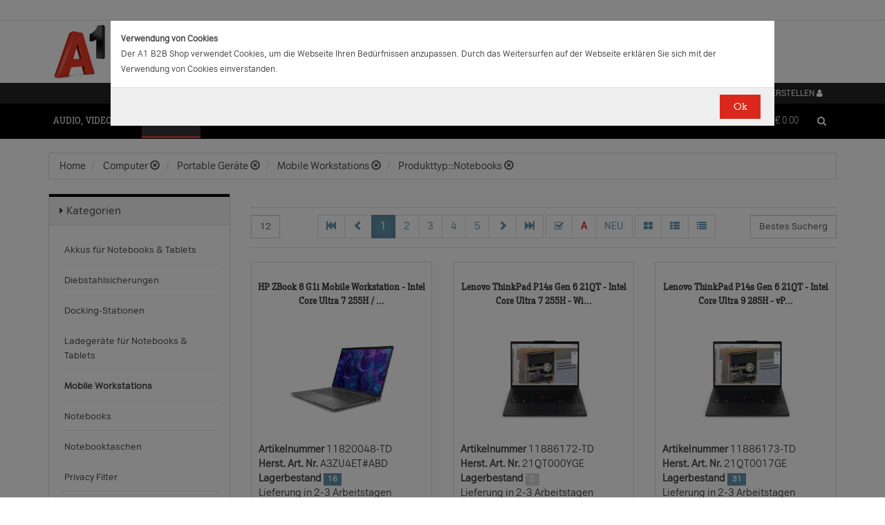

--- FILE ---
content_type: text/html;charset=UTF-8
request_url: https://b2bwebshop.a1.net/category/15055/productType/Notebooks/ice_9018/NVIDIA%20RTX%20A2000
body_size: 20750
content:
<!doctype html><html>
  <head>
    <meta http-equiv="content-type" content="text/html; charset=UTF-8" />
    <meta http-equiv="x-ua-compatible" content="ie=edge" />
    <meta name="viewport" content="width=device-width, initial-scale=1, minimum-scale=1, maximum-scale=1" /><title>Mobile Workstations - Produkte &amp; Angebote für Ihr Unternehmen | A1.net</title>
<meta name="description" content="Produkte &amp; Angebote für Ihr Unternehmen | A1.net" />
<meta name="keywords" content="Telekom A1, B2B" /><meta name="date" content="2026-01-19 11:14:00" />
    <script type="text/javascript" src="/resources/js/jquery-1.10.2.min.js"></script>
    <script type="text/javascript" src="/resources/js/jquery-migrate-1.1.0.min.js"></script>
    <link rel="stylesheet" href="/resources/style/bootstrap.css" />
    <link rel="stylesheet" href="/resources/style/style.css" />
    <link rel="stylesheet" href="/resources/style/footable-0.1.css" />
    <link rel="stylesheet" href="/resources/style/footable.sortable-0.1.css" />
    <link rel="stylesheet" href="/resources/style/tshop.css" />
    <link rel="stylesheet" media="print" href="/resources/style/print.css" />
    <link rel="stylesheet" href="/resources/style/a1.css" />
    <script type="text/javascript">var ctx = {
    url: document.URL,
    live: true,
    root: "",
    categoryId: "15055",
    page: "HomePage",
    resources: {
        'areYouSure': "Sind Sie sicher",
        'yes': "Ja",
        'no': "Nein",
        'wishlistTagsInfo': "Verwenden Sie dieses Eingabefeld um Tags zuzufügen. Mit den Tags können Sie Filter beim Teilen Ihrer Liste setzen.",
        'wishlistTagLinkOffInfo': "Klicken Sie auf diesen Link um nur die mit Tags versehenen Produkte anzuzeigen (Sie könnenn eine beliebige Anzahl Tags wählen).",
        'wishlistTagLinkOnInfo': "Klicken Sie auf diesen Link um Tags abzuwählen.",
        'EmailAddressValidator': "'${input}' ist keine gültige E-Mail Adresse",
        'RequiredValidator': "'${label}' wird benötigt"
    },
    runners: {},
    objects: {},
    options: {
        search: {
            searchGlobalOnly: false,
            disableCompound: true,
            disableSuggest: false,
            suggestMinChars: 3,
            suggestMaxItems: 10,
            suggestFadeTimeout: 7000
        },
        message: {
            startlinetag: '<span>',
            endlinetag: '</span>'
        },
        validation: [
            {
                  name: 'js-required',
                  rule: function(value, element) { return (value && !/^\s*$/.test(value)) },
                  msg: "'${label}' wird benötigt"
            },
            {
                  name: 'js-password-confirm',
                  rule: function(value, element) { return (jQuery(element).closest('form').find('.js-password').val() == value) },
                  msg: "Passwort und Bestätigungspasswort stimmen nicht überein"
            }
        ],
        modal: {
            fadeTimeout: 2500,
            scrollTop: 0
        },
        compare: {
            max: 4
        }
    },
    get: function(namespace) {
        if (this.objects.hasOwnProperty(namespace)) {
            return this.objects[namespace];
        }
        log('no object ' + namespace + ' is defined');
        return null;
    },
    event: function(namespace, args) {
        if (this.runners.hasOwnProperty(namespace)) {
            var _listeners = this.runners[namespace];
            for (var i = 0; i < _listeners.length; i++) {
                _listeners[i](args);
            }
        }
    },
    bindEvent: function(namespace, func) {
        if (!this.runners.hasOwnProperty(namespace)) {
            this.runners[namespace] = [];
        }
        this.runners[namespace].push(func);
    }
};
</script><link rel="shortcut icon" type="image/ico" href="/imgvault/shop/piano_A1_c.png?v=2">

<!-- Global site tag (gtag.js) - Google Analytics -->
<script async src="https://www.googletagmanager.com/gtag/js?id=G-PX7KMFNB94"></script>
<script>
  window.dataLayer = window.dataLayer || [];
  function gtag(){dataLayer.push(arguments);}
  gtag('js', new Date());

  gtag('config', 'G-PX7KMFNB94');
</script>


<!-- Google Tag Manager -->
<script>(function(w,d,s,l,i){w[l]=w[l]||[];w[l].push({'gtm.start':
new Date().getTime(),event:'gtm.js'});var f=d.getElementsByTagName(s)[0],
j=d.createElement(s),dl=l!='dataLayer'?'&l='+l:'';j.async=true;j.src=
'https://www.googletagmanager.com/gtm.js?id='+i+dl;f.parentNode.insertBefore(j,f);
})(window,document,'script','dataLayer','GTM-MSRHHZG');</script>
<!-- End Google Tag Manager -->
  </head>
  <body><!-- Google Tag Manager (noscript) -->
<noscript><iframe src="https://www.googletagmanager.com/ns.html?id=GTM-MSRHHZG"
height="0" width="0" style="display:none;visibility:hidden"></iframe></noscript>
<!-- End Google Tag Manager (noscript) --><div id="cookiePolicy" class="modal fade" role="dialog" aria-labelledby="cookiePolicyLabel">
  <div class="modal-dialog modal-sm">
    <div class="modal-content">
      <div class="modal-body"><small><strong>Verwendung von Cookies</strong><br />Der A1 B2B Shop verwendet Cookies, um die Webseite Ihren Bed&uuml;rfnissen anzupassen. Durch das Weitersurfen auf der Webseite erkl&auml;ren Sie sich mit der Verwendung von Cookies einverstanden.<br /></small></div>
      <div class="modal-footer">
        <button type="button" id="js-cookie-accept" class="btn btn-primary" data-dismiss="modal">Ok</button>
      </div>
    </div>
  </div>
</div>
<script type="text/javascript">/*
 * Copyright (C) Inspire-Software.com - All Rights Reserved
 * Unauthorized copying, modification or redistribution of this file
 * via any medium is strictly prohibited without explicit written permission.
 * Proprietary and confidential.
 */

jQuery('#js-cookie-accept').click(function() {
    var d = new Date();
    d.setTime(d.getTime() + (365*24*60*60*1000));
    var expires = "expires="+d.toUTCString();
    document.cookie = "cookiepolicy=accepted; " + expires + "; path=/";
});

jQuery(document).ready(function () {
    jQuery('#cookiePolicy').modal('show');
});
</script>
    <div class="navbar navbar-tshop navbar-fixed-top megamenu">
      <div class="navbar-top">
        <div class="container-full">
          <div class="row"><div class="language-menu">
  <div class="container">
    <div class="top-include col-xs-12 col-sm-6"><ul>
<li></li>
</ul></div>
    <div class="top-right col-xs-12 col-sm-6">
      <ul></ul>
    </div>
  </div>
</div><div class="logo">
  <div class="container">
    <div class="row">
      <div class="col-xs-12">
        <a rel="bookmark" href="/">
          <img border="0" src="/imgvault/shop/logo-red_A1_a.png?w=as&amp;h=is" />
        </a>
      </div>
    </div>
  </div>
</div></div>
        </div>
        <div class="container">
          <div class="row"><div class="col-xs-4 col-lg-3">
  <div class="pull-left"></div>
</div>
<div class="hidden-xs hidden-sm hidden-md col-lg-3 no-padding">
  <div class="pull-left"></div>
</div>
<div class="col-xs-8 col-lg-6">
  <div class="pull-right">
    <ul class="userMenu">
      <li>
        <a class="dropdown-toggle" id="profileMenu" href="/login">
          <span class="hidden-xs">Login / Konto erstellen</span>
          <i class="fa fa-user fa-2"></i>
        </a>
      </li>
    </ul>
  </div><div class="pull-right">
    <ul class="userMenu">
        <li><a class="dropdown-toggle" href="/wishlist">
            <span class="hidden-xs hidden-sm">Favoriten</span>
            <i class="glyphicon glyphicon-list-alt" style="top:2px;"></i>
        </a></li>
    </ul>
</div>
</div></div>
        </div>
      </div>
      <div class="container">
        <div class="navbar-header">
          <button type="button" class="navbar-toggle" data-toggle="collapse" data-target=".navbar-collapse">
            <span class="sr-only"></span>
            <span class="icon-bar"></span>
            <span class="icon-bar"></span>
            <span class="icon-bar"></span>
          </button>
          <div class="navbar-toggle hidden-lg hidden-md">
            <span id="mini-cart-mobile"><div class="dropdown cartMenu" data-emptycart="1">
  <a rel="nofollow" href="/cart" class="dropdown-toggle">
    <i class="fa fa-shopping-cart"></i>
    <span class="mini-cart-price">
      <sup>
        <span>(0)</span>
      </sup>
      <span class="regular-price-currency">€
        <span itemprop="priceCurrency" class="sr-only">EUR</span>
      </span>
      <span itemprop="price" class="js-ga-ecommerce-price regular-price-whole" data-price="0.00">0.00</span>
      <div class="clearfix"></div>
    </span>
  </a>
</div></span>
          </div>
          <span class="hidden-lg hidden-md compare-page-btn-mini">
            <a rel="nofollow" class="js-compare-click compare-page" target="_compare" href="/compare" title="Zum Produktvergleich">
              <i class="fa fa-files-o fa-3"></i>
              <span>
                <sup>
                  <span class="js-compare-count">(0)</span>
                </sup>
              </span>
            </a>
          </span>
          <div class="search-box pull-right hidden-lg hidden-md">
            <div class="input-group">
              <button class="btn btn-nobg getFullSearch" type="button">
                <i class="fa fa-search"></i>
              </button>
            </div>
          </div>
        </div>
        <div class="navbar-collapse collapse">
          <div class="row">
            <div class="col-xs-12 hidden-sm hidden-md hidden-lg"></div>
          </div><ul class="nav navbar-nav">
  <li class="dropdown megamenu" data-category="category/17275">
    <a href="/category/17275" class="dropdown-toggle">Audio, Video, Bild</a>
    <ul class="dropdown-menu navbar-nav-lvl2">
      <li class=" dropdown-lvl2 dropdown-submenu" data-category="category/17298" data-category-sub="true" data-category-active="false" data-category-active-sub="false">
        <a rel="bookmark" class="mega-nav-lvl2" href="/category/17298">
          <span>Anbindung &amp; Steuerung</span>
        </a>
        <ul class="dropdown-menu navbar-nav-lvl3">
          <li class="" data-category="category/17299" data-category-parent="category/17298" data-category-active="false">
            <a rel="bookmark" class="mega-nav-lvl3" href="/category/17299">
              <span>Abdeckungen</span>
            </a>
          </li>
          <li class="" data-category="category/17309" data-category-parent="category/17298" data-category-active="false">
            <a rel="bookmark" class="mega-nav-lvl3" href="/category/17309">
              <span>Fernbedienungen</span>
            </a>
          </li>
          <li class="" data-category="category/17318" data-category-parent="category/17298" data-category-active="false">
            <a rel="bookmark" class="mega-nav-lvl3" href="/category/17318">
              <span>Signalverstärker</span>
            </a>
          </li>
          <li class="" data-category="category/17319" data-category-parent="category/17298" data-category-active="false">
            <a rel="bookmark" class="mega-nav-lvl3" href="/category/17319">
              <span>Umschalter</span>
            </a>
          </li>
          <li class="" data-category="category/17335" data-category-parent="category/17298" data-category-active="false">
            <a rel="bookmark" class="mega-nav-lvl3" href="/category/17335">
              <span>Video &amp; Audio Extender</span>
            </a>
          </li>
        </ul>
      </li>
      <li class=" dropdown-lvl2 dropdown-submenu" data-category="category/15094" data-category-sub="true" data-category-active="false" data-category-active-sub="false">
        <a rel="bookmark" class="mega-nav-lvl2" href="/category/15094">
          <span>Audio</span>
        </a>
        <ul class="dropdown-menu navbar-nav-lvl3">
          <li class="" data-category="category/17345" data-category-parent="category/15094" data-category-active="false">
            <a rel="bookmark" class="mega-nav-lvl3" href="/category/17345">
              <span>Audio Zubehör</span>
            </a>
          </li>
          <li class="" data-category="category/15095" data-category-parent="category/15094" data-category-active="false">
            <a rel="bookmark" class="mega-nav-lvl3" href="/category/15095">
              <span>Dockingstationen</span>
            </a>
          </li>
          <li class="" data-category="category/17300" data-category-parent="category/15094" data-category-active="false">
            <a rel="bookmark" class="mega-nav-lvl3" href="/category/17300">
              <span>Kopfhörer &amp; Mikrofone</span>
            </a>
          </li>
        </ul>
      </li>
      <li class=" dropdown-lvl2 dropdown-submenu" data-category="category/17332" data-category-sub="true" data-category-active="false" data-category-active-sub="false">
        <a rel="bookmark" class="mega-nav-lvl2" href="/category/17332">
          <span>Audio &amp; Video tragbar</span>
        </a>
        <ul class="dropdown-menu navbar-nav-lvl3">
          <li class="" data-category="category/17333" data-category-parent="category/17332" data-category-active="false">
            <a rel="bookmark" class="mega-nav-lvl3" href="/category/17333">
              <span>Zubehör</span>
            </a>
          </li>
        </ul>
      </li>
      <li class=" dropdown-lvl2 dropdown-submenu" data-category="category/17304" data-category-sub="true" data-category-active="false" data-category-active-sub="false">
        <a rel="bookmark" class="mega-nav-lvl2" href="/category/17304">
          <span>Audio Professional</span>
        </a>
        <ul class="dropdown-menu navbar-nav-lvl3">
          <li class="" data-category="category/17305" data-category-parent="category/17304" data-category-active="false">
            <a rel="bookmark" class="mega-nav-lvl3" href="/category/17305">
              <span>AV-Kabel</span>
            </a>
          </li>
          <li class="" data-category="category/17311" data-category-parent="category/17304" data-category-active="false">
            <a rel="bookmark" class="mega-nav-lvl3" href="/category/17311">
              <span>Kopfhörer</span>
            </a>
          </li>
          <li class="" data-category="category/17325" data-category-parent="category/17304" data-category-active="false">
            <a rel="bookmark" class="mega-nav-lvl3" href="/category/17325">
              <span>Mikrofone</span>
            </a>
          </li>
          <li class="" data-category="category/17343" data-category-parent="category/17304" data-category-active="false">
            <a rel="bookmark" class="mega-nav-lvl3" href="/category/17343">
              <span>Mixer Verstärker</span>
            </a>
          </li>
          <li class="" data-category="category/17342" data-category-parent="category/17304" data-category-active="false">
            <a rel="bookmark" class="mega-nav-lvl3" href="/category/17342">
              <span>Professionelle Lautsprecher</span>
            </a>
          </li>
          <li class="" data-category="category/17339" data-category-parent="category/17304" data-category-active="false">
            <a rel="bookmark" class="mega-nav-lvl3" href="/category/17339">
              <span>Verstärker</span>
            </a>
          </li>
        </ul>
      </li>
      <li class=" dropdown-lvl2 dropdown-submenu" data-category="category/17276" data-category-sub="true" data-category-active="false" data-category-active-sub="false">
        <a rel="bookmark" class="mega-nav-lvl2" href="/category/17276">
          <span>AV Zubehör</span>
        </a>
        <ul class="dropdown-menu navbar-nav-lvl3">
          <li class="" data-category="category/17277" data-category-parent="category/17276" data-category-active="false">
            <a rel="bookmark" class="mega-nav-lvl3" href="/category/17277">
              <span>AVI Netzteile &amp; Aufladegeräte</span>
            </a>
          </li>
          <li class="" data-category="category/17285" data-category-parent="category/17276" data-category-active="false">
            <a rel="bookmark" class="mega-nav-lvl3" href="/category/17285">
              <span>Tragetaschen</span>
            </a>
          </li>
        </ul>
      </li>
      <li class=" dropdown-lvl2 dropdown-submenu" data-category="category/17295" data-category-sub="true" data-category-active="false" data-category-active-sub="false">
        <a rel="bookmark" class="mega-nav-lvl2" href="/category/17295">
          <span>AVI Kabel</span>
        </a>
        <ul class="dropdown-menu navbar-nav-lvl3">
          <li class="" data-category="category/17297" data-category-parent="category/17295" data-category-active="false">
            <a rel="bookmark" class="mega-nav-lvl3" href="/category/17297">
              <span>Audio</span>
            </a>
          </li>
          <li class="" data-category="category/17296" data-category-parent="category/17295" data-category-active="false">
            <a rel="bookmark" class="mega-nav-lvl3" href="/category/17296">
              <span>AVI Kabel</span>
            </a>
          </li>
        </ul>
      </li>
      <li class=" dropdown-lvl2 dropdown-submenu" data-category="category/17340" data-category-sub="true" data-category-active="false" data-category-active-sub="false">
        <a rel="bookmark" class="mega-nav-lvl2" href="/category/17340">
          <span>Blu Ray, DVD &amp; Festplattenrekorder</span>
        </a>
        <ul class="dropdown-menu navbar-nav-lvl3">
          <li class="" data-category="category/18712" data-category-parent="category/17340" data-category-active="false">
            <a rel="bookmark" class="mega-nav-lvl3" href="/category/18712">
              <span>Festplattenrekorder</span>
            </a>
          </li>
        </ul>
      </li>
      <li class=" dropdown-lvl2 dropdown-submenu" data-category="category/17280" data-category-sub="true" data-category-active="false" data-category-active-sub="false">
        <a rel="bookmark" class="mega-nav-lvl2" href="/category/17280">
          <span>Digitalkameras &amp; Video</span>
        </a>
        <ul class="dropdown-menu navbar-nav-lvl3">
          <li class="" data-category="category/23407" data-category-parent="category/17280" data-category-active="false">
            <a rel="bookmark" class="mega-nav-lvl3" href="/category/23407">
              <span>Action Cams</span>
            </a>
          </li>
          <li class="" data-category="category/18599" data-category-parent="category/17280" data-category-active="false">
            <a rel="bookmark" class="mega-nav-lvl3" href="/category/18599">
              <span>Digitaler Fotorahmen</span>
            </a>
          </li>
          <li class="" data-category="category/17320" data-category-parent="category/17280" data-category-active="false">
            <a rel="bookmark" class="mega-nav-lvl3" href="/category/17320">
              <span>Foto &amp; Video Sonstiges</span>
            </a>
          </li>
          <li class="" data-category="category/17281" data-category-parent="category/17280" data-category-active="false">
            <a rel="bookmark" class="mega-nav-lvl3" href="/category/17281">
              <span>Kamera Linsen</span>
            </a>
          </li>
          <li class="" data-category="category/17336" data-category-parent="category/17280" data-category-active="false">
            <a rel="bookmark" class="mega-nav-lvl3" href="/category/17336">
              <span>Videokameras</span>
            </a>
          </li>
          <li class="" data-category="category/17313" data-category-parent="category/17280" data-category-active="false">
            <a rel="bookmark" class="mega-nav-lvl3" href="/category/17313">
              <span>Webcams</span>
            </a>
          </li>
          <li class="" data-category="category/17289" data-category-parent="category/17280" data-category-active="false">
            <a rel="bookmark" class="mega-nav-lvl3" href="/category/17289">
              <span>Zubehör für IP-Kameras</span>
            </a>
          </li>
          <li class="" data-category="category/17326" data-category-parent="category/17280" data-category-active="false">
            <a rel="bookmark" class="mega-nav-lvl3" href="/category/17326">
              <span>Überwachungskameras</span>
            </a>
          </li>
        </ul>
      </li>
      <li class=" dropdown-lvl2 dropdown-submenu" data-category="category/17314" data-category-sub="true" data-category-active="false" data-category-active-sub="false">
        <a rel="bookmark" class="mega-nav-lvl2" href="/category/17314">
          <span>Interaktive Produkte</span>
        </a>
        <ul class="dropdown-menu navbar-nav-lvl3">
          <li class="" data-category="category/17315" data-category-parent="category/17314" data-category-active="false">
            <a rel="bookmark" class="mega-nav-lvl3" href="/category/17315">
              <span>Intreraktive Geräte &amp; Zubehör</span>
            </a>
          </li>
        </ul>
      </li>
      <li class=" dropdown-lvl2 dropdown-submenu" data-category="category/17291" data-category-sub="true" data-category-active="false" data-category-active-sub="false">
        <a rel="bookmark" class="mega-nav-lvl2" href="/category/17291">
          <span>LFD &amp; Digital Signage</span>
        </a>
        <ul class="dropdown-menu navbar-nav-lvl3">
          <li class="" data-category="category/17334" data-category-parent="category/17291" data-category-active="false">
            <a rel="bookmark" class="mega-nav-lvl3" href="/category/17334">
              <span>Digital Signage Media Player</span>
            </a>
          </li>
          <li class="" data-category="category/17338" data-category-parent="category/17291" data-category-active="false">
            <a rel="bookmark" class="mega-nav-lvl3" href="/category/17338">
              <span>Digital Signage Software</span>
            </a>
          </li>
          <li class="" data-category="category/17321" data-category-parent="category/17291" data-category-active="false">
            <a rel="bookmark" class="mega-nav-lvl3" href="/category/17321">
              <span>LFD - Professional</span>
            </a>
          </li>
          <li class="" data-category="category/23501" data-category-parent="category/17291" data-category-active="false">
            <a rel="bookmark" class="mega-nav-lvl3" href="/category/23501">
              <span>LFD - Videowall</span>
            </a>
          </li>
          <li class="" data-category="category/17312" data-category-parent="category/17291" data-category-active="false">
            <a rel="bookmark" class="mega-nav-lvl3" href="/category/17312">
              <span>Zubehör</span>
            </a>
          </li>
        </ul>
      </li>
      <li class=" dropdown-lvl2 dropdown-submenu" data-category="category/17286" data-category-sub="true" data-category-active="false" data-category-active-sub="false">
        <a rel="bookmark" class="mega-nav-lvl2" href="/category/17286">
          <span>Montagelösungen</span>
        </a>
        <ul class="dropdown-menu navbar-nav-lvl3">
          <li class="" data-category="category/17287" data-category-parent="category/17286" data-category-active="false">
            <a rel="bookmark" class="mega-nav-lvl3" href="/category/17287">
              <span>Racks</span>
            </a>
          </li>
          <li class="" data-category="category/17293" data-category-parent="category/17286" data-category-active="false">
            <a rel="bookmark" class="mega-nav-lvl3" href="/category/17293">
              <span>Wandmontage</span>
            </a>
          </li>
        </ul>
      </li>
      <li class=" dropdown-lvl2 dropdown-submenu" data-category="category/17302" data-category-sub="true" data-category-active="false" data-category-active-sub="false">
        <a rel="bookmark" class="mega-nav-lvl2" href="/category/17302">
          <span>Spiele</span>
        </a>
        <ul class="dropdown-menu navbar-nav-lvl3">
          <li class="" data-category="category/17303" data-category-parent="category/17302" data-category-active="false">
            <a rel="bookmark" class="mega-nav-lvl3" href="/category/17303">
              <span>Spiele Zubehör</span>
            </a>
          </li>
        </ul>
      </li>
      <li class=" dropdown-lvl2 dropdown-submenu" data-category="category/17316" data-category-sub="true" data-category-active="false" data-category-active-sub="false">
        <a rel="bookmark" class="mega-nav-lvl2" href="/category/17316">
          <span>Videokonferenzen</span>
        </a>
        <ul class="dropdown-menu navbar-nav-lvl3">
          <li class="" data-category="category/17317" data-category-parent="category/17316" data-category-active="false">
            <a rel="bookmark" class="mega-nav-lvl3" href="/category/17317">
              <span>Zubehör</span>
            </a>
          </li>
        </ul>
      </li>
    </ul>
  </li>
  <li class="dropdown megamenu" data-category="category/14875">
    <a href="/category/14875" class="dropdown-toggle">Computer</a>
    <ul class="dropdown-menu navbar-nav-lvl2">
      <li class=" dropdown-lvl2 dropdown-submenu" data-category="category/14959" data-category-sub="true" data-category-active="false" data-category-active-sub="false">
        <a rel="bookmark" class="mega-nav-lvl2" href="/category/14959">
          <span>Computer Zubehör &amp; Service</span>
        </a>
        <ul class="dropdown-menu navbar-nav-lvl3">
          <li class="" data-category="category/14960" data-category-parent="category/14959" data-category-active="false">
            <a rel="bookmark" class="mega-nav-lvl3" href="/category/14960">
              <span>Computer Service &amp; Support</span>
            </a>
          </li>
        </ul>
      </li>
      <li class=" dropdown-lvl2 dropdown-submenu" data-category="category/15066" data-category-sub="true" data-category-active="false" data-category-active-sub="false">
        <a rel="bookmark" class="mega-nav-lvl2" href="/category/15066">
          <span>Desktops</span>
        </a>
        <ul class="dropdown-menu navbar-nav-lvl3">
          <li class="" data-category="category/15079" data-category-parent="category/15066" data-category-active="false">
            <a rel="bookmark" class="mega-nav-lvl3" href="/category/15079">
              <span>All in One</span>
            </a>
          </li>
          <li class="" data-category="category/15074" data-category-parent="category/15066" data-category-active="false">
            <a rel="bookmark" class="mega-nav-lvl3" href="/category/15074">
              <span>Desktops</span>
            </a>
          </li>
          <li class="" data-category="category/15067" data-category-parent="category/15066" data-category-active="false">
            <a rel="bookmark" class="mega-nav-lvl3" href="/category/15067">
              <span>Thin Clients</span>
            </a>
          </li>
          <li class="" data-category="category/15076" data-category-parent="category/15066" data-category-active="false">
            <a rel="bookmark" class="mega-nav-lvl3" href="/category/15076">
              <span>Workstations</span>
            </a>
          </li>
          <li class="" data-category="category/17283" data-category-parent="category/15066" data-category-active="false">
            <a rel="bookmark" class="mega-nav-lvl3" href="/category/17283">
              <span>Zubehör für PC, Workstations, etc.</span>
            </a>
          </li>
        </ul>
      </li>
      <li class=" dropdown-lvl2 dropdown-submenu" data-category="category/14876" data-category-sub="true" data-category-active="false" data-category-active-sub="false">
        <a rel="bookmark" class="mega-nav-lvl2" href="/category/14876">
          <span>Portable Geräte</span>
        </a>
        <ul class="dropdown-menu navbar-nav-lvl3">
          <li class="" data-category="category/14983" data-category-parent="category/14876" data-category-active="false">
            <a rel="bookmark" class="mega-nav-lvl3" href="/category/14983">
              <span>Akkus für Notebooks &amp; Tablets</span>
            </a>
          </li>
          <li class="" data-category="category/14910" data-category-parent="category/14876" data-category-active="false">
            <a rel="bookmark" class="mega-nav-lvl3" href="/category/14910">
              <span>Diebstahlsicherungen</span>
            </a>
          </li>
          <li class="" data-category="category/15431" data-category-parent="category/14876" data-category-active="false">
            <a rel="bookmark" class="mega-nav-lvl3" href="/category/15431">
              <span>Docking-Stationen</span>
            </a>
          </li>
          <li class="" data-category="category/14912" data-category-parent="category/14876" data-category-active="false">
            <a rel="bookmark" class="mega-nav-lvl3" href="/category/14912">
              <span>Ladegeräte für Notebooks &amp; Tablets</span>
            </a>
          </li>
          <li class="" data-category="category/15055" data-category-parent="category/14876" data-category-active="false">
            <a rel="bookmark" class="mega-nav-lvl3" href="/category/15055">
              <span>Mobile Workstations</span>
            </a>
          </li>
          <li class="" data-category="category/15052" data-category-parent="category/14876" data-category-active="false">
            <a rel="bookmark" class="mega-nav-lvl3" href="/category/15052">
              <span>Notebooks</span>
            </a>
          </li>
          <li class="" data-category="category/14877" data-category-parent="category/14876" data-category-active="false">
            <a rel="bookmark" class="mega-nav-lvl3" href="/category/14877">
              <span>Notebooktaschen</span>
            </a>
          </li>
          <li class="" data-category="category/23477" data-category-parent="category/14876" data-category-active="false">
            <a rel="bookmark" class="mega-nav-lvl3" href="/category/23477">
              <span>Privacy Filter</span>
            </a>
          </li>
          <li class="" data-category="category/15017" data-category-parent="category/14876" data-category-active="false">
            <a rel="bookmark" class="mega-nav-lvl3" href="/category/15017">
              <span>Sonstiges tragbares Zubehör</span>
            </a>
          </li>
        </ul>
      </li>
      <li class=" dropdown-lvl2 dropdown-submenu" data-category="category/18563" data-category-sub="true" data-category-active="false" data-category-active-sub="false">
        <a rel="bookmark" class="mega-nav-lvl2" href="/category/18563">
          <span>POS Systeme</span>
        </a>
        <ul class="dropdown-menu navbar-nav-lvl3">
          <li class="" data-category="category/18591" data-category-parent="category/18563" data-category-active="false">
            <a rel="bookmark" class="mega-nav-lvl3" href="/category/18591">
              <span>POS Terminal</span>
            </a>
          </li>
          <li class="" data-category="category/18564" data-category-parent="category/18563" data-category-active="false">
            <a rel="bookmark" class="mega-nav-lvl3" href="/category/18564">
              <span>POS Zubehör</span>
            </a>
          </li>
        </ul>
      </li>
      <li class=" dropdown-lvl2 dropdown-submenu" data-category="category/18548" data-category-sub="true" data-category-active="false" data-category-active-sub="false">
        <a rel="bookmark" class="mega-nav-lvl2" href="/category/18548">
          <span>Server</span>
        </a>
        <ul class="dropdown-menu navbar-nav-lvl3">
          <li class="" data-category="category/18567" data-category-parent="category/18548" data-category-active="false">
            <a rel="bookmark" class="mega-nav-lvl3" href="/category/18567">
              <span>Blade Server</span>
            </a>
          </li>
          <li class="" data-category="category/18574" data-category-parent="category/18548" data-category-active="false">
            <a rel="bookmark" class="mega-nav-lvl3" href="/category/18574">
              <span>Rack Server</span>
            </a>
          </li>
          <li class="" data-category="category/18549" data-category-parent="category/18548" data-category-active="false">
            <a rel="bookmark" class="mega-nav-lvl3" href="/category/18549">
              <span>Server Zubehör</span>
            </a>
          </li>
          <li class="" data-category="category/18573" data-category-parent="category/18548" data-category-active="false">
            <a rel="bookmark" class="mega-nav-lvl3" href="/category/18573">
              <span>Tower Server</span>
            </a>
          </li>
        </ul>
      </li>
      <li class=" dropdown-lvl2 dropdown-submenu" data-category="category/15036" data-category-sub="true" data-category-active="false" data-category-active-sub="false">
        <a rel="bookmark" class="mega-nav-lvl2" href="/category/15036">
          <span>Tablets &amp; iPads</span>
        </a>
        <ul class="dropdown-menu navbar-nav-lvl3">
          <li class="" data-category="category/15043" data-category-parent="category/15036" data-category-active="false">
            <a rel="bookmark" class="mega-nav-lvl3" href="/category/15043">
              <span>Dockingstationen für Tablets</span>
            </a>
          </li>
          <li class="" data-category="category/15073" data-category-parent="category/15036" data-category-active="false">
            <a rel="bookmark" class="mega-nav-lvl3" href="/category/15073">
              <span>Schutzfolien &amp; Filter für Tablets</span>
            </a>
          </li>
          <li class="" data-category="category/15071" data-category-parent="category/15036" data-category-active="false">
            <a rel="bookmark" class="mega-nav-lvl3" href="/category/15071">
              <span>Sicherheitszubehör für Tablets</span>
            </a>
          </li>
          <li class="" data-category="category/15044" data-category-parent="category/15036" data-category-active="false">
            <a rel="bookmark" class="mega-nav-lvl3" href="/category/15044">
              <span>sonstiges Zubehör für Tablets</span>
            </a>
          </li>
          <li class="" data-category="category/15048" data-category-parent="category/15036" data-category-active="false">
            <a rel="bookmark" class="mega-nav-lvl3" href="/category/15048">
              <span>Stromversorgung für Tablets</span>
            </a>
          </li>
          <li class="" data-category="category/15084" data-category-parent="category/15036" data-category-active="false">
            <a rel="bookmark" class="mega-nav-lvl3" href="/category/15084">
              <span>Tablets</span>
            </a>
          </li>
          <li class="" data-category="category/15037" data-category-parent="category/15036" data-category-active="false">
            <a rel="bookmark" class="mega-nav-lvl3" href="/category/15037">
              <span>Taschen &amp; Gehäuse für Tablets</span>
            </a>
          </li>
        </ul>
      </li>
    </ul>
  </li>
  <li class="dropdown megamenu" data-category="category/14872">
    <a href="/category/14872" class="dropdown-toggle">Drucker, Scanner, Fax</a>
    <ul class="dropdown-menu navbar-nav-lvl2">
      <li class=" dropdown-lvl2 dropdown-submenu" data-category="category/14908" data-category-sub="true" data-category-active="false" data-category-active-sub="false">
        <a rel="bookmark" class="mega-nav-lvl2" href="/category/14908">
          <span>Drucker &amp; Faxe</span>
        </a>
        <ul class="dropdown-menu navbar-nav-lvl3">
          <li class="" data-category="category/14918" data-category-parent="category/14908" data-category-active="false">
            <a rel="bookmark" class="mega-nav-lvl3" href="/category/14918">
              <span>Drucker Service &amp; Support</span>
            </a>
          </li>
          <li class="" data-category="category/14907" data-category-parent="category/14908" data-category-active="false">
            <a rel="bookmark" class="mega-nav-lvl3" href="/category/14907">
              <span>Druckköpfe (LF)</span>
            </a>
          </li>
          <li class="" data-category="category/23515" data-category-parent="category/14908" data-category-active="false">
            <a rel="bookmark" class="mega-nav-lvl3" href="/category/23515">
              <span>Druckmedien (LF)</span>
            </a>
          </li>
          <li class="" data-category="category/15012" data-category-parent="category/14908" data-category-active="false">
            <a rel="bookmark" class="mega-nav-lvl3" href="/category/15012">
              <span>Etiketten- &amp; Thermodrucker</span>
            </a>
          </li>
          <li class="" data-category="category/15016" data-category-parent="category/14908" data-category-active="false">
            <a rel="bookmark" class="mega-nav-lvl3" href="/category/15016">
              <span>Faxgeräte</span>
            </a>
          </li>
          <li class="" data-category="category/23530" data-category-parent="category/14908" data-category-active="false">
            <a rel="bookmark" class="mega-nav-lvl3" href="/category/23530">
              <span>Großformat- Verbrauchsmaterial</span>
            </a>
          </li>
          <li class="" data-category="category/15035" data-category-parent="category/14908" data-category-active="false">
            <a rel="bookmark" class="mega-nav-lvl3" href="/category/15035">
              <span>Großformatdrucker</span>
            </a>
          </li>
          <li class="" data-category="category/15019" data-category-parent="category/14908" data-category-active="false">
            <a rel="bookmark" class="mega-nav-lvl3" href="/category/15019">
              <span>Laserdrucker</span>
            </a>
          </li>
          <li class="" data-category="category/23529" data-category-parent="category/14908" data-category-active="false">
            <a rel="bookmark" class="mega-nav-lvl3" href="/category/23529">
              <span>MF-Drucker (nachfüllbarer Tank)</span>
            </a>
          </li>
          <li class="" data-category="category/15034" data-category-parent="category/14908" data-category-active="false">
            <a rel="bookmark" class="mega-nav-lvl3" href="/category/15034">
              <span>Multifunktion / AIO Laserdrucker</span>
            </a>
          </li>
          <li class="" data-category="category/15058" data-category-parent="category/14908" data-category-active="false">
            <a rel="bookmark" class="mega-nav-lvl3" href="/category/15058">
              <span>Multifunktion / AIO Tintendrucker</span>
            </a>
          </li>
          <li class="" data-category="category/14911" data-category-parent="category/14908" data-category-active="false">
            <a rel="bookmark" class="mega-nav-lvl3" href="/category/14911">
              <span>Punktmatrix Drucker</span>
            </a>
          </li>
          <li class="" data-category="category/15027" data-category-parent="category/14908" data-category-active="false">
            <a rel="bookmark" class="mega-nav-lvl3" href="/category/15027">
              <span>Scanner</span>
            </a>
          </li>
          <li class="" data-category="category/23528" data-category-parent="category/14908" data-category-active="false">
            <a rel="bookmark" class="mega-nav-lvl3" href="/category/23528">
              <span>SF-Drucker (nachfüllbarer Tank)</span>
            </a>
          </li>
          <li class="" data-category="category/15049" data-category-parent="category/14908" data-category-active="false">
            <a rel="bookmark" class="mega-nav-lvl3" href="/category/15049">
              <span>Tinten- &amp; Fotodrucker</span>
            </a>
          </li>
        </ul>
      </li>
      <li class=" dropdown-lvl2 dropdown-submenu" data-category="category/14883" data-category-sub="true" data-category-active="false" data-category-active-sub="false">
        <a rel="bookmark" class="mega-nav-lvl2" href="/category/14883">
          <span>Ersatzteile &amp; Wartungs-KITs</span>
        </a>
        <ul class="dropdown-menu navbar-nav-lvl3">
          <li class="" data-category="category/14909" data-category-parent="category/14883" data-category-active="false">
            <a rel="bookmark" class="mega-nav-lvl3" href="/category/14909">
              <span>Drucker Zubehör</span>
            </a>
          </li>
          <li class="" data-category="category/14923" data-category-parent="category/14883" data-category-active="false">
            <a rel="bookmark" class="mega-nav-lvl3" href="/category/14923">
              <span>Druckköpfe</span>
            </a>
          </li>
          <li class="" data-category="category/14963" data-category-parent="category/14883" data-category-active="false">
            <a rel="bookmark" class="mega-nav-lvl3" href="/category/14963">
              <span>Fixiereinheiten</span>
            </a>
          </li>
          <li class="" data-category="category/14954" data-category-parent="category/14883" data-category-active="false">
            <a rel="bookmark" class="mega-nav-lvl3" href="/category/14954">
              <span>Printserver</span>
            </a>
          </li>
          <li class="" data-category="category/14990" data-category-parent="category/14883" data-category-active="false">
            <a rel="bookmark" class="mega-nav-lvl3" href="/category/14990">
              <span>Reinigungskits</span>
            </a>
          </li>
          <li class="" data-category="category/14884" data-category-parent="category/14883" data-category-active="false">
            <a rel="bookmark" class="mega-nav-lvl3" href="/category/14884">
              <span>Trommeln</span>
            </a>
          </li>
          <li class="" data-category="category/14996" data-category-parent="category/14883" data-category-active="false">
            <a rel="bookmark" class="mega-nav-lvl3" href="/category/14996">
              <span>Wartungskits</span>
            </a>
          </li>
          <li class="" data-category="category/14969" data-category-parent="category/14883" data-category-active="false">
            <a rel="bookmark" class="mega-nav-lvl3" href="/category/14969">
              <span>Übergabe-Einheiten</span>
            </a>
          </li>
        </ul>
      </li>
      <li class=" dropdown-lvl2 dropdown-submenu" data-category="category/14873" data-category-sub="true" data-category-active="false" data-category-active-sub="false">
        <a rel="bookmark" class="mega-nav-lvl2" href="/category/14873">
          <span>Großformat Verbrauchsmaterial</span>
        </a>
        <ul class="dropdown-menu navbar-nav-lvl3">
          <li class="" data-category="category/14965" data-category-parent="category/14873" data-category-active="false">
            <a rel="bookmark" class="mega-nav-lvl3" href="/category/14965">
              <span>Flüssig-Tinte (LF)</span>
            </a>
          </li>
          <li class="" data-category="category/14874" data-category-parent="category/14873" data-category-active="false">
            <a rel="bookmark" class="mega-nav-lvl3" href="/category/14874">
              <span>Toner (LF)</span>
            </a>
          </li>
        </ul>
      </li>
      <li class=" dropdown-lvl2 dropdown-submenu" data-category="category/14916" data-category-sub="true" data-category-active="false" data-category-active-sub="false">
        <a rel="bookmark" class="mega-nav-lvl2" href="/category/14916">
          <span>Papier - Großformat-Drucker/Plotter</span>
        </a>
        <ul class="dropdown-menu navbar-nav-lvl3">
          <li class="" data-category="category/14922" data-category-parent="category/14916" data-category-active="false">
            <a rel="bookmark" class="mega-nav-lvl3" href="/category/14922">
              <span>Glanz-Papier (LF)</span>
            </a>
          </li>
          <li class="" data-category="category/17274" data-category-parent="category/14916" data-category-active="false">
            <a rel="bookmark" class="mega-nav-lvl3" href="/category/17274">
              <span>Papier, Großformat</span>
            </a>
          </li>
          <li class="" data-category="category/14917" data-category-parent="category/14916" data-category-active="false">
            <a rel="bookmark" class="mega-nav-lvl3" href="/category/14917">
              <span>Photo-Papier (LF)</span>
            </a>
          </li>
          <li class="" data-category="category/14924" data-category-parent="category/14916" data-category-active="false">
            <a rel="bookmark" class="mega-nav-lvl3" href="/category/14924">
              <span>Spezial-Anwendungen (LF)</span>
            </a>
          </li>
        </ul>
      </li>
      <li class=" dropdown-lvl2 dropdown-submenu" data-category="category/14880" data-category-sub="true" data-category-active="false" data-category-active-sub="false">
        <a rel="bookmark" class="mega-nav-lvl2" href="/category/14880">
          <span>Papier - Standard-Drucker</span>
        </a>
        <ul class="dropdown-menu navbar-nav-lvl3">
          <li class="" data-category="category/14882" data-category-parent="category/14880" data-category-active="false">
            <a rel="bookmark" class="mega-nav-lvl3" href="/category/14882">
              <span>Büro Papiere &amp; Filme</span>
            </a>
          </li>
          <li class="" data-category="category/14939" data-category-parent="category/14880" data-category-active="false">
            <a rel="bookmark" class="mega-nav-lvl3" href="/category/14939">
              <span>Glanz-Papier</span>
            </a>
          </li>
          <li class="" data-category="category/23513" data-category-parent="category/14880" data-category-active="false">
            <a rel="bookmark" class="mega-nav-lvl3" href="/category/23513">
              <span>Multifunktions-Papier</span>
            </a>
          </li>
          <li class="" data-category="category/14881" data-category-parent="category/14880" data-category-active="false">
            <a rel="bookmark" class="mega-nav-lvl3" href="/category/14881">
              <span>Photo-Papier</span>
            </a>
          </li>
        </ul>
      </li>
      <li class=" dropdown-lvl2 dropdown-submenu" data-category="category/14878" data-category-sub="true" data-category-active="false" data-category-active-sub="false">
        <a rel="bookmark" class="mega-nav-lvl2" href="/category/14878">
          <span>sonstige Verbrauchsmaterialien</span>
        </a>
        <ul class="dropdown-menu navbar-nav-lvl3">
          <li class="" data-category="category/14879" data-category-parent="category/14878" data-category-active="false">
            <a rel="bookmark" class="mega-nav-lvl3" href="/category/14879">
              <span>Andere Verbrauchsmaterialien</span>
            </a>
          </li>
          <li class="" data-category="category/14938" data-category-parent="category/14878" data-category-active="false">
            <a rel="bookmark" class="mega-nav-lvl3" href="/category/14938">
              <span>Beschriftung</span>
            </a>
          </li>
          <li class="" data-category="category/23502" data-category-parent="category/14878" data-category-active="false">
            <a rel="bookmark" class="mega-nav-lvl3" href="/category/23502">
              <span>Binde-Maschinen</span>
            </a>
          </li>
          <li class="" data-category="category/15040" data-category-parent="category/14878" data-category-active="false">
            <a rel="bookmark" class="mega-nav-lvl3" href="/category/15040">
              <span>Etiketten</span>
            </a>
          </li>
          <li class="" data-category="category/14893" data-category-parent="category/14878" data-category-active="false">
            <a rel="bookmark" class="mega-nav-lvl3" href="/category/14893">
              <span>Farbbänder</span>
            </a>
          </li>
          <li class="" data-category="category/23531" data-category-parent="category/14878" data-category-active="false">
            <a rel="bookmark" class="mega-nav-lvl3" href="/category/23531">
              <span>Papier</span>
            </a>
          </li>
          <li class="" data-category="category/14980" data-category-parent="category/14878" data-category-active="false">
            <a rel="bookmark" class="mega-nav-lvl3" href="/category/14980">
              <span>Resttonerbehälter</span>
            </a>
          </li>
          <li class="" data-category="category/14894" data-category-parent="category/14878" data-category-active="false">
            <a rel="bookmark" class="mega-nav-lvl3" href="/category/14894">
              <span>Tintenpatronen</span>
            </a>
          </li>
          <li class="" data-category="category/14892" data-category-parent="category/14878" data-category-active="false">
            <a rel="bookmark" class="mega-nav-lvl3" href="/category/14892">
              <span>Toner</span>
            </a>
          </li>
        </ul>
      </li>
    </ul>
  </li>
  <li class="dropdown megamenu" data-category="category/23542">
    <a href="/category/23542" class="dropdown-toggle">IT-Zubehör</a>
    <ul class="dropdown-menu navbar-nav-lvl2">
      <li class=" dropdown-lvl2 dropdown-submenu" data-category="category/14957" data-category-sub="true" data-category-active="false" data-category-active-sub="false">
        <a rel="bookmark" class="mega-nav-lvl2" href="/category/14957">
          <span>Anderes Zubehör</span>
        </a>
        <ul class="dropdown-menu navbar-nav-lvl3">
          <li class="" data-category="category/14958" data-category-parent="category/14957" data-category-active="false">
            <a rel="bookmark" class="mega-nav-lvl3" href="/category/14958">
              <span>Anderes Zubehör</span>
            </a>
          </li>
          <li class="" data-category="category/15112" data-category-parent="category/14957" data-category-active="false">
            <a rel="bookmark" class="mega-nav-lvl3" href="/category/15112">
              <span>Ergonomie Produkte</span>
            </a>
          </li>
        </ul>
      </li>
      <li class=" dropdown-lvl2 dropdown-submenu" data-category="category/23519" data-category-sub="true" data-category-active="false" data-category-active-sub="false">
        <a rel="bookmark" class="mega-nav-lvl2" href="/category/23519">
          <span>Austauschbare Medien</span>
        </a>
        <ul class="dropdown-menu navbar-nav-lvl3">
          <li class="" data-category="category/14902" data-category-parent="category/23519" data-category-active="false">
            <a rel="bookmark" class="mega-nav-lvl3" href="/category/14902">
              <span>Andere Medien</span>
            </a>
          </li>
          <li class="" data-category="category/14942" data-category-parent="category/23519" data-category-active="false">
            <a rel="bookmark" class="mega-nav-lvl3" href="/category/14942">
              <span>Austauschbare Patronen</span>
            </a>
          </li>
          <li class="" data-category="category/15089" data-category-parent="category/23519" data-category-active="false">
            <a rel="bookmark" class="mega-nav-lvl3" href="/category/15089">
              <span>CD/DVD/Blu-Ray</span>
            </a>
          </li>
          <li class="" data-category="category/18545" data-category-parent="category/23519" data-category-active="false">
            <a rel="bookmark" class="mega-nav-lvl3" href="/category/18545">
              <span>DLT/SDLT</span>
            </a>
          </li>
          <li class="" data-category="category/18544" data-category-parent="category/23519" data-category-active="false">
            <a rel="bookmark" class="mega-nav-lvl3" href="/category/18544">
              <span>LTO (Ultrium) Medien</span>
            </a>
          </li>
          <li class="" data-category="category/23550" data-category-parent="category/23519" data-category-active="false">
            <a rel="bookmark" class="mega-nav-lvl3" href="/category/23550">
              <span>Reinigungs-Bänder</span>
            </a>
          </li>
        </ul>
      </li>
      <li class=" dropdown-lvl2 dropdown-submenu" data-category="category/15053" data-category-sub="true" data-category-active="false" data-category-active-sub="false">
        <a rel="bookmark" class="mega-nav-lvl2" href="/category/15053">
          <span>Barcodelesegeräte</span>
        </a>
        <ul class="dropdown-menu navbar-nav-lvl3">
          <li class="" data-category="category/15054" data-category-parent="category/15053" data-category-active="false">
            <a rel="bookmark" class="mega-nav-lvl3" href="/category/15054">
              <span>Barcodelesegeräte</span>
            </a>
          </li>
        </ul>
      </li>
      <li class=" dropdown-lvl2 dropdown-submenu" data-category="category/15102" data-category-sub="true" data-category-active="false" data-category-active-sub="false">
        <a rel="bookmark" class="mega-nav-lvl2" href="/category/15102">
          <span>Batterien</span>
        </a>
        <ul class="dropdown-menu navbar-nav-lvl3">
          <li class="" data-category="category/23408" data-category-parent="category/15102" data-category-active="false">
            <a rel="bookmark" class="mega-nav-lvl3" href="/category/23408">
              <span>Batterien, handelsüblich</span>
            </a>
          </li>
          <li class="" data-category="category/15103" data-category-parent="category/15102" data-category-active="false">
            <a rel="bookmark" class="mega-nav-lvl3" href="/category/15103">
              <span>Externe Batterien &amp; PowerBanks</span>
            </a>
          </li>
        </ul>
      </li>
      <li class=" dropdown-lvl2 dropdown-submenu" data-category="category/14920" data-category-sub="true" data-category-active="false" data-category-active-sub="false">
        <a rel="bookmark" class="mega-nav-lvl2" href="/category/14920">
          <span>Computer Komponenten</span>
        </a>
        <ul class="dropdown-menu navbar-nav-lvl3">
          <li class="" data-category="category/15075" data-category-parent="category/14920" data-category-active="false">
            <a rel="bookmark" class="mega-nav-lvl3" href="/category/15075">
              <span>Barebones</span>
            </a>
          </li>
          <li class="" data-category="category/14994" data-category-parent="category/14920" data-category-active="false">
            <a rel="bookmark" class="mega-nav-lvl3" href="/category/14994">
              <span>Gehäuse - Chassis</span>
            </a>
          </li>
          <li class="" data-category="category/14985" data-category-parent="category/14920" data-category-active="false">
            <a rel="bookmark" class="mega-nav-lvl3" href="/category/14985">
              <span>Grafikkarten</span>
            </a>
          </li>
          <li class="" data-category="category/14974" data-category-parent="category/14920" data-category-active="false">
            <a rel="bookmark" class="mega-nav-lvl3" href="/category/14974">
              <span>Lüfter &amp; Ventilatoren</span>
            </a>
          </li>
          <li class="" data-category="category/15047" data-category-parent="category/14920" data-category-active="false">
            <a rel="bookmark" class="mega-nav-lvl3" href="/category/15047">
              <span>Mainboards</span>
            </a>
          </li>
          <li class="" data-category="category/15050" data-category-parent="category/14920" data-category-active="false">
            <a rel="bookmark" class="mega-nav-lvl3" href="/category/15050">
              <span>Prozessoren</span>
            </a>
          </li>
          <li class="" data-category="category/14928" data-category-parent="category/14920" data-category-active="false">
            <a rel="bookmark" class="mega-nav-lvl3" href="/category/14928">
              <span>PSU Einheiten für den Einbau</span>
            </a>
          </li>
          <li class="" data-category="category/15108" data-category-parent="category/14920" data-category-active="false">
            <a rel="bookmark" class="mega-nav-lvl3" href="/category/15108">
              <span>Soundkarten</span>
            </a>
          </li>
          <li class="" data-category="category/14921" data-category-parent="category/14920" data-category-active="false">
            <a rel="bookmark" class="mega-nav-lvl3" href="/category/14921">
              <span>Speicher</span>
            </a>
          </li>
        </ul>
      </li>
      <li class=" dropdown-lvl2 dropdown-submenu" data-category="category/14926" data-category-sub="true" data-category-active="false" data-category-active-sub="false">
        <a rel="bookmark" class="mega-nav-lvl2" href="/category/14926">
          <span>Festplatten &amp; Speicher</span>
        </a>
        <ul class="dropdown-menu navbar-nav-lvl3">
          <li class="" data-category="category/15022" data-category-parent="category/14926" data-category-active="false">
            <a rel="bookmark" class="mega-nav-lvl3" href="/category/15022">
              <span>Externe Festplatte</span>
            </a>
          </li>
          <li class="" data-category="category/15065" data-category-parent="category/14926" data-category-active="false">
            <a rel="bookmark" class="mega-nav-lvl3" href="/category/15065">
              <span>Externe SSD</span>
            </a>
          </li>
          <li class="" data-category="category/14927" data-category-parent="category/14926" data-category-active="false">
            <a rel="bookmark" class="mega-nav-lvl3" href="/category/14927">
              <span>Interne Desktop-PC Festplatte</span>
            </a>
          </li>
          <li class="" data-category="category/15064" data-category-parent="category/14926" data-category-active="false">
            <a rel="bookmark" class="mega-nav-lvl3" href="/category/15064">
              <span>Interne NAS Festplatte</span>
            </a>
          </li>
          <li class="" data-category="category/15033" data-category-parent="category/14926" data-category-active="false">
            <a rel="bookmark" class="mega-nav-lvl3" href="/category/15033">
              <span>Interne SSD</span>
            </a>
          </li>
          <li class="" data-category="category/15104" data-category-parent="category/14926" data-category-active="false">
            <a rel="bookmark" class="mega-nav-lvl3" href="/category/15104">
              <span>Interne SSHD</span>
            </a>
          </li>
          <li class="" data-category="category/15009" data-category-parent="category/14926" data-category-active="false">
            <a rel="bookmark" class="mega-nav-lvl3" href="/category/15009">
              <span>Massenspeicher Adapter</span>
            </a>
          </li>
          <li class="" data-category="category/15059" data-category-parent="category/14926" data-category-active="false">
            <a rel="bookmark" class="mega-nav-lvl3" href="/category/15059">
              <span>NAS Geräte und Einlagen</span>
            </a>
          </li>
          <li class="" data-category="category/15038" data-category-parent="category/14926" data-category-active="false">
            <a rel="bookmark" class="mega-nav-lvl3" href="/category/15038">
              <span>Optische Laufwerke/Blu-Ray/FDD</span>
            </a>
          </li>
          <li class="" data-category="category/14964" data-category-parent="category/14926" data-category-active="false">
            <a rel="bookmark" class="mega-nav-lvl3" href="/category/14964">
              <span>Speicher Service &amp; Support</span>
            </a>
          </li>
          <li class="" data-category="category/15045" data-category-parent="category/14926" data-category-active="false">
            <a rel="bookmark" class="mega-nav-lvl3" href="/category/15045">
              <span>Speichererweiterungen &amp; RAID</span>
            </a>
          </li>
          <li class="" data-category="category/14976" data-category-parent="category/14926" data-category-active="false">
            <a rel="bookmark" class="mega-nav-lvl3" href="/category/14976">
              <span>Speicherzubehör</span>
            </a>
          </li>
        </ul>
      </li>
      <li class=" dropdown-lvl2 dropdown-submenu" data-category="category/14905" data-category-sub="true" data-category-active="false" data-category-active-sub="false">
        <a rel="bookmark" class="mega-nav-lvl2" href="/category/14905">
          <span>Flashspeicher</span>
        </a>
        <ul class="dropdown-menu navbar-nav-lvl3">
          <li class="" data-category="category/14906" data-category-parent="category/14905" data-category-active="false">
            <a rel="bookmark" class="mega-nav-lvl3" href="/category/14906">
              <span>Flashspeicher</span>
            </a>
          </li>
          <li class="" data-category="category/14989" data-category-parent="category/14905" data-category-active="false">
            <a rel="bookmark" class="mega-nav-lvl3" href="/category/14989">
              <span>Flashspeicherleser</span>
            </a>
          </li>
          <li class="" data-category="category/15029" data-category-parent="category/14905" data-category-active="false">
            <a rel="bookmark" class="mega-nav-lvl3" href="/category/15029">
              <span>USB-Speicherstick</span>
            </a>
          </li>
        </ul>
      </li>
      <li class=" dropdown-lvl2 dropdown-submenu" data-category="category/14889" data-category-sub="true" data-category-active="false" data-category-active-sub="false">
        <a rel="bookmark" class="mega-nav-lvl2" href="/category/14889">
          <span>Kabel &amp; Adapter</span>
        </a>
        <ul class="dropdown-menu navbar-nav-lvl3">
          <li class="" data-category="category/23608" data-category-parent="category/14889" data-category-active="false">
            <a rel="bookmark" class="mega-nav-lvl3" href="/category/23608">
              <span>Audio Cables &amp; Adapters</span>
            </a>
          </li>
          <li class="" data-category="category/18598" data-category-parent="category/14889" data-category-active="false">
            <a rel="bookmark" class="mega-nav-lvl3" href="/category/18598">
              <span>Firewire Kabel &amp; Adapter</span>
            </a>
          </li>
          <li class="" data-category="category/15024" data-category-parent="category/14889" data-category-active="false">
            <a rel="bookmark" class="mega-nav-lvl3" href="/category/15024">
              <span>HDMI Kabel &amp; Adapter</span>
            </a>
          </li>
          <li class="" data-category="category/15018" data-category-parent="category/14889" data-category-active="false">
            <a rel="bookmark" class="mega-nav-lvl3" href="/category/15018">
              <span>interne Kabel für PC-Systeme</span>
            </a>
          </li>
          <li class="" data-category="category/14984" data-category-parent="category/14889" data-category-active="false">
            <a rel="bookmark" class="mega-nav-lvl3" href="/category/14984">
              <span>Kabel &amp; Adapter für Drucker</span>
            </a>
          </li>
          <li class="" data-category="category/14972" data-category-parent="category/14889" data-category-active="false">
            <a rel="bookmark" class="mega-nav-lvl3" href="/category/14972">
              <span>Kabel &amp; Adapter für Maus &amp; Keyboard</span>
            </a>
          </li>
          <li class="" data-category="category/15006" data-category-parent="category/14889" data-category-active="false">
            <a rel="bookmark" class="mega-nav-lvl3" href="/category/15006">
              <span>Kabel &amp; Adapter für Monitore</span>
            </a>
          </li>
          <li class="" data-category="category/14913" data-category-parent="category/14889" data-category-active="false">
            <a rel="bookmark" class="mega-nav-lvl3" href="/category/14913">
              <span>Kabel &amp; Adapter für Speicherlösung</span>
            </a>
          </li>
          <li class="" data-category="category/14890" data-category-parent="category/14889" data-category-active="false">
            <a rel="bookmark" class="mega-nav-lvl3" href="/category/14890">
              <span>Stromkabel</span>
            </a>
          </li>
          <li class="" data-category="category/14970" data-category-parent="category/14889" data-category-active="false">
            <a rel="bookmark" class="mega-nav-lvl3" href="/category/14970">
              <span>USB Kabel &amp; Adapter</span>
            </a>
          </li>
          <li class="" data-category="category/14925" data-category-parent="category/14889" data-category-active="false">
            <a rel="bookmark" class="mega-nav-lvl3" href="/category/14925">
              <span>weitere Kabel &amp; Adapter</span>
            </a>
          </li>
        </ul>
      </li>
      <li class=" dropdown-lvl2 dropdown-submenu" data-category="category/14943" data-category-sub="true" data-category-active="false" data-category-active-sub="false">
        <a rel="bookmark" class="mega-nav-lvl2" href="/category/14943">
          <span>Monitore</span>
        </a>
        <ul class="dropdown-menu navbar-nav-lvl3">
          <li class="" data-category="category/14973" data-category-parent="category/14943" data-category-active="false">
            <a rel="bookmark" class="mega-nav-lvl3" href="/category/14973">
              <span>Ausgabe Service &amp; Support</span>
            </a>
          </li>
          <li class="" data-category="category/14944" data-category-parent="category/14943" data-category-active="false">
            <a rel="bookmark" class="mega-nav-lvl3" href="/category/14944">
              <span>Monitor Zubehör</span>
            </a>
          </li>
          <li class="" data-category="category/15032" data-category-parent="category/14943" data-category-active="false">
            <a rel="bookmark" class="mega-nav-lvl3" href="/category/15032">
              <span>Monitore</span>
            </a>
          </li>
          <li class="" data-category="category/18575" data-category-parent="category/14943" data-category-active="false">
            <a rel="bookmark" class="mega-nav-lvl3" href="/category/18575">
              <span>Monitore für den Medizinbereich</span>
            </a>
          </li>
        </ul>
      </li>
      <li class=" dropdown-lvl2 dropdown-submenu" data-category="category/14940" data-category-sub="true" data-category-active="false" data-category-active-sub="false">
        <a rel="bookmark" class="mega-nav-lvl2" href="/category/14940">
          <span>Tastaturen &amp; Mäuse</span>
        </a>
        <ul class="dropdown-menu navbar-nav-lvl3">
          <li class="" data-category="category/14941" data-category-parent="category/14940" data-category-active="false">
            <a rel="bookmark" class="mega-nav-lvl3" href="/category/14941">
              <span>Mäuse</span>
            </a>
          </li>
          <li class="" data-category="category/14945" data-category-parent="category/14940" data-category-active="false">
            <a rel="bookmark" class="mega-nav-lvl3" href="/category/14945">
              <span>Spiel-Controller</span>
            </a>
          </li>
          <li class="" data-category="category/14968" data-category-parent="category/14940" data-category-active="false">
            <a rel="bookmark" class="mega-nav-lvl3" href="/category/14968">
              <span>Tastaturen</span>
            </a>
          </li>
          <li class="" data-category="category/14995" data-category-parent="category/14940" data-category-active="false">
            <a rel="bookmark" class="mega-nav-lvl3" href="/category/14995">
              <span>Zeigegeräte</span>
            </a>
          </li>
        </ul>
      </li>
      <li class=" dropdown-lvl2 dropdown-submenu" data-category="category/14896" data-category-sub="true" data-category-active="false" data-category-active-sub="false">
        <a rel="bookmark" class="mega-nav-lvl2" href="/category/14896">
          <span>UPS</span>
        </a>
        <ul class="dropdown-menu navbar-nav-lvl3">
          <li class="" data-category="category/14897" data-category-parent="category/14896" data-category-active="false">
            <a rel="bookmark" class="mega-nav-lvl3" href="/category/14897">
              <span>UPS</span>
            </a>
          </li>
          <li class="" data-category="category/15015" data-category-parent="category/14896" data-category-active="false">
            <a rel="bookmark" class="mega-nav-lvl3" href="/category/15015">
              <span>UPS Service &amp; Support</span>
            </a>
          </li>
          <li class="" data-category="category/14951" data-category-parent="category/14896" data-category-active="false">
            <a rel="bookmark" class="mega-nav-lvl3" href="/category/14951">
              <span>UPS Zubehör</span>
            </a>
          </li>
          <li class="" data-category="category/14971" data-category-parent="category/14896" data-category-active="false">
            <a rel="bookmark" class="mega-nav-lvl3" href="/category/14971">
              <span>UPS Überwachung &amp; Software</span>
            </a>
          </li>
          <li class="" data-category="category/14967" data-category-parent="category/14896" data-category-active="false">
            <a rel="bookmark" class="mega-nav-lvl3" href="/category/14967">
              <span>Überspannungsschutz</span>
            </a>
          </li>
        </ul>
      </li>
    </ul>
  </li>
  <li class="dropdown megamenu" data-category="category/23536">
    <a href="/category/23536" class="dropdown-toggle">KOMMUNIKATION</a>
    <ul class="dropdown-menu navbar-nav-lvl2">
      <li class=" dropdown-lvl2" data-category="category/23540" data-category-sub="false" data-category-active="false" data-category-active-sub="false">
        <a rel="bookmark" class="mega-nav-lvl2" href="/category/23540">
          <span>DECT</span>
        </a>
      </li>
      <li class=" dropdown-lvl2" data-category="category/23563" data-category-sub="false" data-category-active="false" data-category-active-sub="false">
        <a rel="bookmark" class="mega-nav-lvl2" href="/category/23563">
          <span>DECT Zubehör</span>
        </a>
      </li>
      <li class=" dropdown-lvl2" data-category="category/23537" data-category-sub="false" data-category-active="false" data-category-active-sub="false">
        <a rel="bookmark" class="mega-nav-lvl2" href="/category/23537">
          <span>Headsets</span>
        </a>
      </li>
      <li class=" dropdown-lvl2" data-category="category/23538" data-category-sub="false" data-category-active="false" data-category-active-sub="false">
        <a rel="bookmark" class="mega-nav-lvl2" href="/category/23538">
          <span>Lizenzen</span>
        </a>
      </li>
      <li class=" dropdown-lvl2" data-category="category/23562" data-category-sub="false" data-category-active="false" data-category-active-sub="false">
        <a rel="bookmark" class="mega-nav-lvl2" href="/category/23562">
          <span>Phones</span>
        </a>
      </li>
      <li class=" dropdown-lvl2" data-category="category/23564" data-category-sub="false" data-category-active="false" data-category-active-sub="false">
        <a rel="bookmark" class="mega-nav-lvl2" href="/category/23564">
          <span>Phones Zubehör</span>
        </a>
      </li>
    </ul>
  </li>
  <li class="dropdown megamenu" data-category="category/14885">
    <a href="/category/14885" class="dropdown-toggle">Netzwerk</a>
    <ul class="dropdown-menu navbar-nav-lvl2">
      <li class=" dropdown-lvl2 dropdown-submenu" data-category="category/aruba" data-category-sub="true" data-category-active="false" data-category-active-sub="false">
        <a rel="bookmark" class="mega-nav-lvl2" href="/category/aruba">
          <span>Aruba</span>
        </a>
        <ul class="dropdown-menu navbar-nav-lvl3">
          <li class="" data-category="category/aruba-instant-on" data-category-parent="category/aruba" data-category-active="false">
            <a rel="bookmark" class="mega-nav-lvl3" href="/category/aruba-instant-on">
              <span>Aruba Instant On</span>
            </a>
          </li>
        </ul>
      </li>
      <li class=" dropdown-lvl2 dropdown-submenu" data-category="category/18555" data-category-sub="true" data-category-active="false" data-category-active-sub="false">
        <a rel="bookmark" class="mega-nav-lvl2" href="/category/18555">
          <span>Backup</span>
        </a>
        <ul class="dropdown-menu navbar-nav-lvl3">
          <li class="" data-category="category/18560" data-category-parent="category/18555" data-category-active="false">
            <a rel="bookmark" class="mega-nav-lvl3" href="/category/18560">
              <span>Bandlaufwerke</span>
            </a>
          </li>
        </ul>
      </li>
      <li class=" dropdown-lvl2 dropdown-submenu" data-category="category/18553" data-category-sub="true" data-category-active="false" data-category-active-sub="false">
        <a rel="bookmark" class="mega-nav-lvl2" href="/category/18553">
          <span>KVM Switche</span>
        </a>
        <ul class="dropdown-menu navbar-nav-lvl3">
          <li class="" data-category="category/18554" data-category-parent="category/18553" data-category-active="false">
            <a rel="bookmark" class="mega-nav-lvl3" href="/category/18554">
              <span>KVM Switche</span>
            </a>
          </li>
        </ul>
      </li>
      <li class=" dropdown-lvl2 dropdown-submenu" data-category="category/14898" data-category-sub="true" data-category-active="false" data-category-active-sub="false">
        <a rel="bookmark" class="mega-nav-lvl2" href="/category/14898">
          <span>LAN</span>
        </a>
        <ul class="dropdown-menu navbar-nav-lvl3">
          <li class="" data-category="category/14919" data-category-parent="category/14898" data-category-active="false">
            <a rel="bookmark" class="mega-nav-lvl3" href="/category/14919">
              <span>Hubs und Switches</span>
            </a>
          </li>
          <li class="" data-category="category/14899" data-category-parent="category/14898" data-category-active="false">
            <a rel="bookmark" class="mega-nav-lvl3" href="/category/14899">
              <span>LAN - Media Converter</span>
            </a>
          </li>
          <li class="" data-category="category/14978" data-category-parent="category/14898" data-category-active="false">
            <a rel="bookmark" class="mega-nav-lvl3" href="/category/14978">
              <span>Modem</span>
            </a>
          </li>
          <li class="" data-category="category/14950" data-category-parent="category/14898" data-category-active="false">
            <a rel="bookmark" class="mega-nav-lvl3" href="/category/14950">
              <span>NIC/Netzwerkadapter</span>
            </a>
          </li>
          <li class="" data-category="category/15025" data-category-parent="category/14898" data-category-active="false">
            <a rel="bookmark" class="mega-nav-lvl3" href="/category/15025">
              <span>Router Zub. &amp; SW &amp; Lizenzen</span>
            </a>
          </li>
          <li class="" data-category="category/14977" data-category-parent="category/14898" data-category-active="false">
            <a rel="bookmark" class="mega-nav-lvl3" href="/category/14977">
              <span>Router/Bridges</span>
            </a>
          </li>
          <li class="" data-category="category/15028" data-category-parent="category/14898" data-category-active="false">
            <a rel="bookmark" class="mega-nav-lvl3" href="/category/15028">
              <span>SOHO Gateways</span>
            </a>
          </li>
          <li class="" data-category="category/14966" data-category-parent="category/14898" data-category-active="false">
            <a rel="bookmark" class="mega-nav-lvl3" href="/category/14966">
              <span>Switch Gehäuse &amp; Module</span>
            </a>
          </li>
          <li class="" data-category="category/14904" data-category-parent="category/14898" data-category-active="false">
            <a rel="bookmark" class="mega-nav-lvl3" href="/category/14904">
              <span>Switch Tranceiver (GBIC/SFP)</span>
            </a>
          </li>
          <li class="" data-category="category/14903" data-category-parent="category/14898" data-category-active="false">
            <a rel="bookmark" class="mega-nav-lvl3" href="/category/14903">
              <span>Switch Zubehör</span>
            </a>
          </li>
          <li class="" data-category="category/23621" data-category-parent="category/14898" data-category-active="false">
            <a rel="bookmark" class="mega-nav-lvl3" href="/category/23621">
              <span>Switching SW &amp; Licenses</span>
            </a>
          </li>
        </ul>
      </li>
      <li class=" dropdown-lvl2 dropdown-submenu" data-category="category/14955" data-category-sub="true" data-category-active="false" data-category-active-sub="false">
        <a rel="bookmark" class="mega-nav-lvl2" href="/category/14955">
          <span>Netzwerk Service und Support</span>
        </a>
        <ul class="dropdown-menu navbar-nav-lvl3">
          <li class="" data-category="category/14956" data-category-parent="category/14955" data-category-active="false">
            <a rel="bookmark" class="mega-nav-lvl3" href="/category/14956">
              <span>Netzwerk Service und Support</span>
            </a>
          </li>
        </ul>
      </li>
      <li class=" dropdown-lvl2 dropdown-submenu" data-category="category/18142" data-category-sub="true" data-category-active="false" data-category-active-sub="false">
        <a rel="bookmark" class="mega-nav-lvl2" href="/category/18142">
          <span>Netzwerk Speicher</span>
        </a>
        <ul class="dropdown-menu navbar-nav-lvl3">
          <li class="" data-category="category/18144" data-category-parent="category/18142" data-category-active="false">
            <a rel="bookmark" class="mega-nav-lvl3" href="/category/18144">
              <span>DAS Systeme</span>
            </a>
          </li>
          <li class="" data-category="category/18146" data-category-parent="category/18142" data-category-active="false">
            <a rel="bookmark" class="mega-nav-lvl3" href="/category/18146">
              <span>Disc Array Systeme</span>
            </a>
          </li>
          <li class="" data-category="category/18145" data-category-parent="category/18142" data-category-active="false">
            <a rel="bookmark" class="mega-nav-lvl3" href="/category/18145">
              <span>NAS Systeme</span>
            </a>
          </li>
          <li class="" data-category="category/18143" data-category-parent="category/18142" data-category-active="false">
            <a rel="bookmark" class="mega-nav-lvl3" href="/category/18143">
              <span>SAN Systeme</span>
            </a>
          </li>
        </ul>
      </li>
      <li class=" dropdown-lvl2 dropdown-submenu" data-category="category/14946" data-category-sub="true" data-category-active="false" data-category-active-sub="false">
        <a rel="bookmark" class="mega-nav-lvl2" href="/category/14946">
          <span>Netzwerk Zubehör</span>
        </a>
        <ul class="dropdown-menu navbar-nav-lvl3">
          <li class="" data-category="category/14947" data-category-parent="category/14946" data-category-active="false">
            <a rel="bookmark" class="mega-nav-lvl3" href="/category/14947">
              <span>Netzwerk Zubehör</span>
            </a>
          </li>
        </ul>
      </li>
      <li class=" dropdown-lvl2 dropdown-submenu" data-category="category/14886" data-category-sub="true" data-category-active="false" data-category-active-sub="false">
        <a rel="bookmark" class="mega-nav-lvl2" href="/category/14886">
          <span>Netzwerkkabel</span>
        </a>
        <ul class="dropdown-menu navbar-nav-lvl3">
          <li class="" data-category="category/15106" data-category-parent="category/14886" data-category-active="false">
            <a rel="bookmark" class="mega-nav-lvl3" href="/category/15106">
              <span>Bindung und Identifikation</span>
            </a>
          </li>
          <li class="" data-category="category/14900" data-category-parent="category/14886" data-category-active="false">
            <a rel="bookmark" class="mega-nav-lvl3" href="/category/14900">
              <span>Cable Systems &amp; Accessories</span>
            </a>
          </li>
          <li class="" data-category="category/14975" data-category-parent="category/14886" data-category-active="false">
            <a rel="bookmark" class="mega-nav-lvl3" href="/category/14975">
              <span>Faserkabel</span>
            </a>
          </li>
          <li class="" data-category="category/14887" data-category-parent="category/14886" data-category-active="false">
            <a rel="bookmark" class="mega-nav-lvl3" href="/category/14887">
              <span>Kupferkabel</span>
            </a>
          </li>
          <li class="" data-category="category/17306" data-category-parent="category/14886" data-category-active="false">
            <a rel="bookmark" class="mega-nav-lvl3" href="/category/17306">
              <span>Kupplungen, Verteiler, Adapter</span>
            </a>
          </li>
          <li class="" data-category="category/15056" data-category-parent="category/14886" data-category-active="false">
            <a rel="bookmark" class="mega-nav-lvl3" href="/category/15056">
              <span>Module Keystone</span>
            </a>
          </li>
          <li class="" data-category="category/14979" data-category-parent="category/14886" data-category-active="false">
            <a rel="bookmark" class="mega-nav-lvl3" href="/category/14979">
              <span>Patchkabel</span>
            </a>
          </li>
          <li class="" data-category="category/15532" data-category-parent="category/14886" data-category-active="false">
            <a rel="bookmark" class="mega-nav-lvl3" href="/category/15532">
              <span>Patchpanel</span>
            </a>
          </li>
          <li class="" data-category="category/18594" data-category-parent="category/14886" data-category-active="false">
            <a rel="bookmark" class="mega-nav-lvl3" href="/category/18594">
              <span>Sockel</span>
            </a>
          </li>
          <li class="" data-category="category/15046" data-category-parent="category/14886" data-category-active="false">
            <a rel="bookmark" class="mega-nav-lvl3" href="/category/15046">
              <span>Steckverbinder</span>
            </a>
          </li>
        </ul>
      </li>
      <li class=" dropdown-lvl2 dropdown-submenu" data-category="category/18550" data-category-sub="true" data-category-active="false" data-category-active-sub="false">
        <a rel="bookmark" class="mega-nav-lvl2" href="/category/18550">
          <span>Netzwerksicherheit</span>
        </a>
        <ul class="dropdown-menu navbar-nav-lvl3">
          <li class="" data-category="category/18552" data-category-parent="category/18550" data-category-active="false">
            <a rel="bookmark" class="mega-nav-lvl3" href="/category/18552">
              <span>Firewall</span>
            </a>
          </li>
          <li class="" data-category="category/18558" data-category-parent="category/18550" data-category-active="false">
            <a rel="bookmark" class="mega-nav-lvl3" href="/category/18558">
              <span>Firewall Zub. &amp; SW &amp; Lizenzen</span>
            </a>
          </li>
          <li class="" data-category="category/18551" data-category-parent="category/18550" data-category-active="false">
            <a rel="bookmark" class="mega-nav-lvl3" href="/category/18551">
              <span>Inhalts- &amp; Spamfilter</span>
            </a>
          </li>
          <li class="" data-category="category/18571" data-category-parent="category/18550" data-category-active="false">
            <a rel="bookmark" class="mega-nav-lvl3" href="/category/18571">
              <span>VPN (Virtual Private Network)</span>
            </a>
          </li>
        </ul>
      </li>
      <li class=" dropdown-lvl2 dropdown-submenu" data-category="category/18565" data-category-sub="true" data-category-active="false" data-category-active-sub="false">
        <a rel="bookmark" class="mega-nav-lvl2" href="/category/18565">
          <span>Physische Sicherheit</span>
        </a>
        <ul class="dropdown-menu navbar-nav-lvl3">
          <li class="" data-category="category/18566" data-category-parent="category/18565" data-category-active="false">
            <a rel="bookmark" class="mega-nav-lvl3" href="/category/18566">
              <span>Zeitrafferrekorder</span>
            </a>
          </li>
        </ul>
      </li>
      <li class=" dropdown-lvl2 dropdown-submenu" data-category="category/18576" data-category-sub="true" data-category-active="false" data-category-active-sub="false">
        <a rel="bookmark" class="mega-nav-lvl2" href="/category/18576">
          <span>Powerline</span>
        </a>
        <ul class="dropdown-menu navbar-nav-lvl3">
          <li class="" data-category="category/18577" data-category-parent="category/18576" data-category-active="false">
            <a rel="bookmark" class="mega-nav-lvl3" href="/category/18577">
              <span>Powerline Adapter</span>
            </a>
          </li>
        </ul>
      </li>
      <li class=" dropdown-lvl2 dropdown-submenu" data-category="category/18542" data-category-sub="true" data-category-active="false" data-category-active-sub="false">
        <a rel="bookmark" class="mega-nav-lvl2" href="/category/18542">
          <span>Racks und Gehäuse</span>
        </a>
        <ul class="dropdown-menu navbar-nav-lvl3">
          <li class="" data-category="category/18543" data-category-parent="category/18542" data-category-active="false">
            <a rel="bookmark" class="mega-nav-lvl3" href="/category/18543">
              <span>Racks und Gehäuse</span>
            </a>
          </li>
        </ul>
      </li>
      <li class=" dropdown-lvl2 dropdown-submenu" data-category="category/14914" data-category-sub="true" data-category-active="false" data-category-active-sub="false">
        <a rel="bookmark" class="mega-nav-lvl2" href="/category/14914">
          <span>Wireless Netzwerke</span>
        </a>
        <ul class="dropdown-menu navbar-nav-lvl3">
          <li class="" data-category="category/15001" data-category-parent="category/14914" data-category-active="false">
            <a rel="bookmark" class="mega-nav-lvl3" href="/category/15001">
              <span>Accesspoint/Extender</span>
            </a>
          </li>
          <li class="" data-category="category/14988" data-category-parent="category/14914" data-category-active="false">
            <a rel="bookmark" class="mega-nav-lvl3" href="/category/14988">
              <span>Bridges &amp; Gateways</span>
            </a>
          </li>
          <li class="" data-category="category/15000" data-category-parent="category/14914" data-category-active="false">
            <a rel="bookmark" class="mega-nav-lvl3" href="/category/15000">
              <span>Wireless Adapter</span>
            </a>
          </li>
          <li class="" data-category="category/15023" data-category-parent="category/14914" data-category-active="false">
            <a rel="bookmark" class="mega-nav-lvl3" href="/category/15023">
              <span>Wireless Kontroller</span>
            </a>
          </li>
          <li class="" data-category="category/14999" data-category-parent="category/14914" data-category-active="false">
            <a rel="bookmark" class="mega-nav-lvl3" href="/category/14999">
              <span>Wireless Software &amp; Lizenzen</span>
            </a>
          </li>
          <li class="" data-category="category/14915" data-category-parent="category/14914" data-category-active="false">
            <a rel="bookmark" class="mega-nav-lvl3" href="/category/14915">
              <span>Wireless Zubehör</span>
            </a>
          </li>
        </ul>
      </li>
    </ul>
  </li>
  <li class="dropdown megamenu" data-category="category/14929">
    <a href="/category/14929" class="dropdown-toggle">Software</a>
    <ul class="dropdown-menu navbar-nav-lvl2">
      <li class=" dropdown-lvl2 dropdown-submenu" data-category="category/14997" data-category-sub="true" data-category-active="false" data-category-active-sub="false">
        <a rel="bookmark" class="mega-nav-lvl2" href="/category/14997">
          <span>Andere Software</span>
        </a>
        <ul class="dropdown-menu navbar-nav-lvl3">
          <li class="" data-category="category/14998" data-category-parent="category/14997" data-category-active="false">
            <a rel="bookmark" class="mega-nav-lvl3" href="/category/14998">
              <span>Andere Software</span>
            </a>
          </li>
        </ul>
      </li>
      <li class=" dropdown-lvl2 dropdown-submenu" data-category="category/14952" data-category-sub="true" data-category-active="false" data-category-active-sub="false">
        <a rel="bookmark" class="mega-nav-lvl2" href="/category/14952">
          <span>Betriebssysteme</span>
        </a>
        <ul class="dropdown-menu navbar-nav-lvl3">
          <li class="" data-category="category/14953" data-category-parent="category/14952" data-category-active="false">
            <a rel="bookmark" class="mega-nav-lvl3" href="/category/14953">
              <span>Betriebssysteme</span>
            </a>
          </li>
        </ul>
      </li>
      <li class=" dropdown-lvl2 dropdown-submenu" data-category="category/15060" data-category-sub="true" data-category-active="false" data-category-active-sub="false">
        <a rel="bookmark" class="mega-nav-lvl2" href="/category/15060">
          <span>CAD - Architecture &amp; Construction</span>
        </a>
        <ul class="dropdown-menu navbar-nav-lvl3">
          <li class="" data-category="category/15061" data-category-parent="category/15060" data-category-active="false">
            <a rel="bookmark" class="mega-nav-lvl3" href="/category/15061">
              <span>CAD - Architecture &amp; Construction</span>
            </a>
          </li>
        </ul>
      </li>
      <li class=" dropdown-lvl2 dropdown-submenu" data-category="category/15030" data-category-sub="true" data-category-active="false" data-category-active-sub="false">
        <a rel="bookmark" class="mega-nav-lvl2" href="/category/15030">
          <span>CAD - Manufacturing</span>
        </a>
        <ul class="dropdown-menu navbar-nav-lvl3">
          <li class="" data-category="category/15031" data-category-parent="category/15030" data-category-active="false">
            <a rel="bookmark" class="mega-nav-lvl3" href="/category/15031">
              <span>CAD - Manufacturing</span>
            </a>
          </li>
        </ul>
      </li>
      <li class=" dropdown-lvl2 dropdown-submenu" data-category="category/15007" data-category-sub="true" data-category-active="false" data-category-active-sub="false">
        <a rel="bookmark" class="mega-nav-lvl2" href="/category/15007">
          <span>Design Software</span>
        </a>
        <ul class="dropdown-menu navbar-nav-lvl3">
          <li class="" data-category="category/15008" data-category-parent="category/15007" data-category-active="false">
            <a rel="bookmark" class="mega-nav-lvl3" href="/category/15008">
              <span>Design Software</span>
            </a>
          </li>
        </ul>
      </li>
      <li class=" dropdown-lvl2 dropdown-submenu" data-category="category/14930" data-category-sub="true" data-category-active="false" data-category-active-sub="false">
        <a rel="bookmark" class="mega-nav-lvl2" href="/category/14930">
          <span>Desktop Anwendungen</span>
        </a>
        <ul class="dropdown-menu navbar-nav-lvl3">
          <li class="" data-category="category/14931" data-category-parent="category/14930" data-category-active="false">
            <a rel="bookmark" class="mega-nav-lvl3" href="/category/14931">
              <span>Desktop Anwendungen</span>
            </a>
          </li>
        </ul>
      </li>
      <li class=" dropdown-lvl2 dropdown-submenu" data-category="category/14936" data-category-sub="true" data-category-active="false" data-category-active-sub="false">
        <a rel="bookmark" class="mega-nav-lvl2" href="/category/14936">
          <span>Dienstprogramm-Software</span>
        </a>
        <ul class="dropdown-menu navbar-nav-lvl3">
          <li class="" data-category="category/14937" data-category-parent="category/14936" data-category-active="false">
            <a rel="bookmark" class="mega-nav-lvl3" href="/category/14937">
              <span>Dienstprogrammsoftware</span>
            </a>
          </li>
        </ul>
      </li>
      <li class=" dropdown-lvl2 dropdown-submenu" data-category="category/15010" data-category-sub="true" data-category-active="false" data-category-active-sub="false">
        <a rel="bookmark" class="mega-nav-lvl2" href="/category/15010">
          <span>Grafik &amp; Medien</span>
        </a>
        <ul class="dropdown-menu navbar-nav-lvl3">
          <li class="" data-category="category/15011" data-category-parent="category/15010" data-category-active="false">
            <a rel="bookmark" class="mega-nav-lvl3" href="/category/15011">
              <span>Grafik &amp; Medien</span>
            </a>
          </li>
        </ul>
      </li>
      <li class=" dropdown-lvl2 dropdown-submenu" data-category="category/14961" data-category-sub="true" data-category-active="false" data-category-active-sub="false">
        <a rel="bookmark" class="mega-nav-lvl2" href="/category/14961">
          <span>Netzwerk Software</span>
        </a>
        <ul class="dropdown-menu navbar-nav-lvl3">
          <li class="" data-category="category/14962" data-category-parent="category/14961" data-category-active="false">
            <a rel="bookmark" class="mega-nav-lvl3" href="/category/14962">
              <span>Netzwerk Software</span>
            </a>
          </li>
        </ul>
      </li>
      <li class=" dropdown-lvl2 dropdown-submenu" data-category="category/14934" data-category-sub="true" data-category-active="false" data-category-active-sub="false">
        <a rel="bookmark" class="mega-nav-lvl2" href="/category/14934">
          <span>Server Anwendungen</span>
        </a>
        <ul class="dropdown-menu navbar-nav-lvl3">
          <li class="" data-category="category/14935" data-category-parent="category/14934" data-category-active="false">
            <a rel="bookmark" class="mega-nav-lvl3" href="/category/14935">
              <span>Server Anwendungen</span>
            </a>
          </li>
        </ul>
      </li>
      <li class=" dropdown-lvl2 dropdown-submenu" data-category="category/14986" data-category-sub="true" data-category-active="false" data-category-active-sub="false">
        <a rel="bookmark" class="mega-nav-lvl2" href="/category/14986">
          <span>Sicherheitssoftware</span>
        </a>
        <ul class="dropdown-menu navbar-nav-lvl3">
          <li class="" data-category="category/14987" data-category-parent="category/14986" data-category-active="false">
            <a rel="bookmark" class="mega-nav-lvl3" href="/category/14987">
              <span>Security Software</span>
            </a>
          </li>
        </ul>
      </li>
      <li class=" dropdown-lvl2 dropdown-submenu" data-category="category/14932" data-category-sub="true" data-category-active="false" data-category-active-sub="false">
        <a rel="bookmark" class="mega-nav-lvl2" href="/category/14932">
          <span>Software Service &amp; Support</span>
        </a>
        <ul class="dropdown-menu navbar-nav-lvl3">
          <li class="" data-category="category/14933" data-category-parent="category/14932" data-category-active="false">
            <a rel="bookmark" class="mega-nav-lvl3" href="/category/14933">
              <span>Software Service &amp; Support</span>
            </a>
          </li>
        </ul>
      </li>
      <li class=" dropdown-lvl2 dropdown-submenu" data-category="category/14981" data-category-sub="true" data-category-active="false" data-category-active-sub="false">
        <a rel="bookmark" class="mega-nav-lvl2" href="/category/14981">
          <span>Speicher Software</span>
        </a>
        <ul class="dropdown-menu navbar-nav-lvl3">
          <li class="" data-category="category/14982" data-category-parent="category/14981" data-category-active="false">
            <a rel="bookmark" class="mega-nav-lvl3" href="/category/14982">
              <span>Massenspeicher Software</span>
            </a>
          </li>
        </ul>
      </li>
    </ul>
  </li>
</ul>
          <div class="nav navbar-nav navbar-right hidden-xs hidden-sm">
            <div class="search-box pull-right">
              <div class="input-group">
                <button class="btn btn-nobg getFullSearch" type="button">
                  <i class="fa fa-search"></i>
                </button>
              </div>
            </div>
            <span id="mini-cart" class="mini-cart pull-right"><div class="dropdown cartMenu" data-emptycart="1">
  <a rel="nofollow" href="/cart" class="dropdown-toggle">
    <i class="fa fa-shopping-cart"></i>
    <span class="mini-cart-price">
      <sup>
        <span>(0)</span>
      </sup>
      <span class="regular-price-currency">€
        <span itemprop="priceCurrency" class="sr-only">EUR</span>
      </span>
      <span itemprop="price" class="js-ga-ecommerce-price regular-price-whole" data-price="0.00">0.00</span>
      <div class="clearfix"></div>
    </span>
  </a>
</div></span>
            <span class="compare-page-btn pull-right text-right">
              <a class="js-compare-click" rel="nofollow" target="_compare" href="/compare" title="Zum Produktvergleich">
                <i class="fa fa-files-o fa-3"></i>
                <span>
                  <sup>
                    <span class="js-compare-count">(0)</span>
                  </sup>
                </span>
              </a>
            </span>
          </div>
        </div>
      </div><div class="search-full text-right">
  <div class="searchInputBox pull-right">
    <a class="pull-right search-close">
      <i class="fa fa-times-circle"></i>
    </a>
    <input id="searchPhraze" maxlength="150" type="search" class="search-input js-search-input" data-category="15055" data-uri="15055" placeholder="Suchen..." autocomplete="off" />
    <button type="button" class="btn-nobg search-btn js-search-button">
      <i class="fa fa-search"></i>
    </button>
  </div>
  <div class="hidden-xs hidden-sm search-suggest-table js-search-suggest" style="z-index: 1000; display: none;"></div>
</div>
    </div>
    <div class="container main-container headerOffset">
      <div class="row">
        <div class="col-xs-12" id="js-feedback-placeholder"></div>
      </div><div class="row">
  <div class="breadcrumbDiv col-lg-12">
    <ul id="breadcrumbsId" class="breadcrumb">
      <li>
        <a href="/">Home</a>
      </li>
      <li>
        <a rel="bookmark" href="/category/14875">
          <span>Computer</span>
        </a>
        <a rel="bookmark" href="/">
          <span class="glyphicon glyphicon-remove-circle"></span>
        </a>
      </li>
      <li>
        <a rel="bookmark" href="/category/14876">
          <span>Portable Geräte</span>
        </a>
        <a rel="bookmark" href="/category/14875">
          <span class="glyphicon glyphicon-remove-circle"></span>
        </a>
      </li>
      <li>
        <a rel="bookmark" href="/category/15055">
          <span>Mobile Workstations</span>
        </a>
        <a rel="bookmark" href="/category/14876">
          <span class="glyphicon glyphicon-remove-circle"></span>
        </a>
      </li>
      <li>
        <a rel="bookmark" href="/category/15055/productType/Notebooks">
          <span>Produkttyp::Notebooks</span>
        </a>
        <a rel="bookmark" href="/category/15055">
          <span class="glyphicon glyphicon-remove-circle"></span>
        </a>
      </li>
    </ul>
  </div>
</div>
      <div class="row">
        <div class="col-lg-3 col-md-3 col-sm-12">
          <div class="panel-group" id="accordionNo"><ul class="panel panel-default">
  <div class="panel-heading">
    <h4 class="panel-title">
      <a data-toggle="collapse" href="#categoryNav" class="collapseWill">
        <span class="pull-left">
          <i class="fa fa-caret-right"></i>
        </span>
        <span>Kategorien</span>
      </a>
    </h4>
  </div>
  <div id="categoryNav" class="panel-collapse collapse in">
    <div class="panel-body">
      <ul class="nav nav-pills nav-stacked tree">
        <li class="">
          <a rel="bookmark" class="" href="/category/14983">
            <span>Akkus für Notebooks &amp; Tablets</span>
          </a>
        </li>
        <li class="">
          <a rel="bookmark" class="" href="/category/14910">
            <span>Diebstahlsicherungen</span>
          </a>
        </li>
        <li class="">
          <a rel="bookmark" class="" href="/category/15431">
            <span>Docking-Stationen</span>
          </a>
        </li>
        <li class="">
          <a rel="bookmark" class="" href="/category/14912">
            <span>Ladegeräte für Notebooks &amp; Tablets</span>
          </a>
        </li>
        <li class="active">
          <a rel="bookmark" class="active-category" href="/category/15055">
            <span>Mobile Workstations</span>
          </a>
        </li>
        <li class="">
          <a rel="bookmark" class="" href="/category/15052">
            <span>Notebooks</span>
          </a>
        </li>
        <li class="">
          <a rel="bookmark" class="" href="/category/14877">
            <span>Notebooktaschen</span>
          </a>
        </li>
        <li class="">
          <a rel="bookmark" class="" href="/category/23477">
            <span>Privacy Filter</span>
          </a>
        </li>
        <li class="">
          <a rel="bookmark" class="" href="/category/15017">
            <span>Sonstiges tragbares Zubehör</span>
          </a>
        </li>
      </ul>
    </div>
  </div>
</ul><div class="panel panel-default">
  <div class="panel-heading">
    <h4 class="panel-title">
      <a data-toggle="collapse" href="#collapsebrand" class="collapseWill">
        <span class="pull-left">
          <i class="fa fa-caret-right"></i>
        </span>
      </a>
      <span>Marke</span>
    </h4>
  </div>
  <div id="collapsebrand" class="panel-collapse collapse in">
    <div class="panel-body scroll-pane">
      <ul class="nav nav-pills nav-stacked tree">
        <li>
          <a rel="search" data-filtercode="brand" data-filtervalue="Dell" href="/category/15055/productType/Notebooks/brand/Dell">
            <span>Dell</span>
            <span class="badge pull-right">4</span>
          </a>
        </li>
        <li>
          <a rel="search" data-filtercode="brand" data-filtervalue="HP INC" href="/category/15055/productType/Notebooks/brand/HP%20INC">
            <span>HP INC</span>
            <span class="badge pull-right">41</span>
          </a>
        </li>
        <li>
          <a rel="search" data-filtercode="brand" data-filtervalue="Lenovo" href="/category/15055/productType/Notebooks/brand/Lenovo">
            <span>Lenovo</span>
            <span class="badge pull-right">60</span>
          </a>
        </li>
      </ul>
    </div>
  </div>
</div></div>
          <div><!-- Specify category_page_side_include --></div>
        </div>
        <div class="col-lg-9 col-md-9 col-sm-12"><div class="w100 productFilter clearfix">
  <div class="col-lg-1 col-xs-2 no-padding">
    <div class="pull-left">
      <select class="form-control js-product-pager" name="pagesize">
        <option value="/category/15055/productType/Notebooks/?items=12" selected="selected">12</option>
        <option value="/category/15055/productType/Notebooks/?items=24">24</option>
        <option value="/category/15055/productType/Notebooks/?items=36">36</option>
      </select>
      <script type="text/javascript">$("select[name='pagesize']").on("change", function() { window.location=$(this).val(); });</script>
    </div>
  </div>
  <div class="col-lg-5 col-xs-10 no-padding text-right">
    <ul class="pagination no-margin">
      <li>
        <a rel="search" class="nav-page-control first" href="/category/15055/productType/Notebooks/?page=0&amp;items=12" title="Gehe zur ersten Seite">
          <span class="glyphicon glyphicon-fast-backward"></span>
        </a>
      </li>
      <li>
        <a rel="search" class="nav-page-control" href="/category/15055/productType/Notebooks/?page=0&amp;items=12" title="Gehe zur vorgehenden Seite">
          <span class="glyphicon glyphicon-chevron-left"></span>
        </a>
      </li>
      <li class="active">
        <a rel="search" class="nav-page-active nav-page active" href="/category/15055/productType/Notebooks/?page=0&amp;items=12" title="Gehe zu Seite 1">
          <span>1</span>
        </a>
      </li>
      <li class="goto">
        <a rel="search" class="nav-page" href="/category/15055/productType/Notebooks/?page=1&amp;items=12" title="Gehe zu Seite 2">
          <span>2</span>
        </a>
      </li>
      <li class="goto">
        <a rel="search" class="nav-page" href="/category/15055/productType/Notebooks/?page=2&amp;items=12" title="Gehe zu Seite 3">
          <span>3</span>
        </a>
      </li>
      <li class="goto">
        <a rel="search" class="nav-page" href="/category/15055/productType/Notebooks/?page=3&amp;items=12" title="Gehe zu Seite 4">
          <span>4</span>
        </a>
      </li>
      <li class="goto">
        <a rel="search" class="nav-page" href="/category/15055/productType/Notebooks/?page=4&amp;items=12" title="Gehe zu Seite 5">
          <span>5</span>
        </a>
      </li>
      <li>
        <a rel="search" class="nav-page-control" href="/category/15055/productType/Notebooks/?page=1&amp;items=12" title="Gehe zur nächsten Seite">
          <span class="glyphicon glyphicon-chevron-right"></span>
        </a>
      </li>
      <li>
        <a rel="search" class="nav-page-control" href="/category/15055/productType/Notebooks/?page=8&amp;items=12" title="Gehe zur letzten Seite">
          <span class="glyphicon glyphicon-fast-forward"></span>
        </a>
      </li>
    </ul>
  </div>
  <div class="col-lg-5 col-xs-9 no-padding filter-views">
    <ul class="pagination click-active no-margin">
      <li>
        <a href="/category/15055/productType/Notebooks/instock/1" title="Nur lagernde Produkte anzeigen">
          <i class="fa fa-check-square-o"></i>
        </a>
      </li>
      <li>
        <a href="/category/15055/productType/Notebooks/hasoffer/EUR" title="Aktions-Angebote">
          <span class="hasoffer">A</span>
        </a>
      </li>
      <li>
        <a href="/category/15055/productType/Notebooks/tag/newarrival" title="Neu eingetroffen">
          <span>NEU</span>
        </a>
      </li>
    </ul>
    <ul class="change-view pagination no-margin  hidden-xs hidden-sm">
      <li>
        <a href="#" title="Gitter Darstellung" class="grid-view">
          <i class="fa fa-th-large"></i>
        </a>
      </li>
      <li>
        <a href="#" title="Listen Darstellung" class="list-view">
          <i class="fa fa-th-list"></i>
        </a>
      </li>
      <li>
        <a href="#" title="B2B Liste" class="list-view-b2b">
          <i class="fa fa-list"></i>
        </a>
      </li>
    </ul>
  </div>
  <div class="col-lg-1 col-xs-3 no-padding">
    <div class="change-order pull-right">
      <select class="form-control js-product-sorter" name="orderby">
        <option value="/category/15055/productType/Notebooks/">Bestes Suchergebnis</option>
        <option value="/category/15055/productType/Notebooks/?sorta=displayName_sortde">&uarr; Nach Name</option>
        <option value="/category/15055/productType/Notebooks/?sortd=displayName_sortde">&darr; Nach Name</option>
        <option value="/category/15055/productType/Notebooks/?sorta=code_sort">&uarr; SKU</option>
        <option value="/category/15055/productType/Notebooks/?sortd=code_sort">&darr; SKU</option>
        <option value="/category/15055/productType/Notebooks/?sorta=facet_price_12_EUR_sort">&uarr; Nach Preis</option>
        <option value="/category/15055/productType/Notebooks/?sortd=facet_price_12_EUR_sort">&darr; Nach Preis</option>
        <option value="/category/15055/productType/Notebooks/?sorta=createdTimestamp_sort">&uarr; Nach Erstelldatum</option>
        <option value="/category/15055/productType/Notebooks/?sortd=createdTimestamp_sort">&darr; Nach Erstelldatum</option>
      </select>
      <script type="text/javascript">$("select[name='orderby']").on("change", function() { window.location=$(this).val(); });</script>
    </div>
  </div>
</div>
<div class="products-holder">
  <div class="row categoryProduct xsResponse clearfix">
    <div class="item col-sm-4 col-lg-4 col-md-4 col-xs-12">
      <div class="product js-ga-ecommerce-product-pod" itemscope="itemscope" itemtype="http://schema.org/Product" data-sku="11820048-TD" data-fc="TDA1_WH" data-name="HP ZBook 8 G1i Mobile Workstation - Intel Core Ultra 7 255H / 2 GHz - Win 11 Pro - Arc Graphics 140T - 32 GB RAM - 1 TB SSD NVMe, TLC - 35.6 cm (14&quot;) IPS 2560 x 1600 (2.5K) - Wi-Fi 7, Bluetooth - Meteorsilber - kbd: Deutsch - mit HP 3 Jahre externer" data-brand="HP INC">
        <h4 class="list-name">
          <a rel="bookmark" href="/category/15055/productType/Notebooks/fc/TDA1_WH/product/[base64]" title="HP ZBook 8 G1i Mobile Workstation - Intel Core Ultra 7 255H / 2 GHz - Win 11 Pro - Arc Graphics 140T - 32 GB RAM - 1 TB SSD NVMe, TLC - 35.6 cm (14&quot;) IPS 2560 x 1600 (2.5K) - Wi-Fi 7, Bluetooth - Meteorsilber - kbd: Deutsch - mit HP 3 Jahre externer" itemprop="url">
            <span itemprop="name">HP ZBook 8 G1i Mobile Workstation - Intel Core Ultra 7 255H / ...</span>
          </a>
          <span class="sr-only" itemprop="productID">11820048-TD</span>
        </h4>
        <h4 class="b2b-list-name">
          <a rel="search" href="/category/15055/productType/Notebooks/fc/TDA1_WH/product/[base64]">
            <span class="b2b-name">HP ZBook 8 G1i Mobile Workstation - Intel Core Ultra 7 255H / ...</span>
            <div class="b2b-description">
		HP ZBook 8 G1i Mobile Workstation - Intel Core Ultra 7 255H / 2 GHz - Win 11 Pro - Arc Graphics 140T - 32 GB RAM - 1 TB SSD NVMe, TLC - 35.6 cm (14") IPS 2560 x 1600 (2.5K) - Wi-Fi 7, Bluetooth - Meteorsilber - kbd: Deutsch - mit HP 3 Jahre externer Mobil
	</div>
          </a>
        </h4>
        <div class="image">
          <a rel="search" href="/category/15055/productType/Notebooks/fc/TDA1_WH/product/[base64]">
            <img src="/imgvault/product/518adf50-2481-4a83-a7e8-b5d97e784b4f_11820048-TD_a.jpg?w=280&amp;h=280" class="img-responsive" itemprop="image" />
          </a>
        </div>
        <div class="description" itemprop="description"><div>
    
    <div class="description-content scroll-pane">
        HP ZBook 8 G1i Mobile Workstation - Intel Core Ultra 7 255H / 2 GHz - Win 11 Pro - Arc Graphics 140T - 32 GB RAM - 1 TB SSD NVMe, TLC - 35.6 cm (14") IPS 2560 x 1600 (2.5K) - Wi-Fi 7, Bluetooth - Meteorsilber - kbd: Deutsch - mit HP 3 Jahre externer Mobil
    </div>
    
</div></div>
        <div class="attr-info"><ul class="text-left" style="margin-left: 10px;margin-bottom:10px;">
    <li><b>Artikelnummer</b> 11820048-TD</li>
<!-- 2026-01-20T09:00 -->
    
    <li><b>Herst. Art. Nr.</b> A3ZU4ET#ABD</li>
    
    <!--
    
    <li><b>Hersteller</b> HP INC</li>
    
    -->
    
    <li><b>Lagerbestand</b> <span class="label stock-info label-pill label-success">16</span> <span class="attr-list-view">Lieferung in 2-3 Arbeitstagen</span></li>
    <li class="attr-grid-view"><span>Lieferung in 2-3 Arbeitstagen</span></li>
    
</ul></div>
        <div class="attr-info1-b2b"><b>Artikelnummer</b> 11820048-TD
<!--

<span style="margin-left: 15px;"><b>Hersteller</b> HP INC</span>

-->
<br>
    
<b>Hersteller Art</b> A3ZU4ET#ABD
    
<br>

            <b>Lagerbestand</b> <span class="label stock-info label-pill label-success">16</span> Lieferung in 2-3 Arbeitstagen
            </div><div class="col-xs-12 text-right no-padding brand-img">
  <img class="img-responsive" src="/imgvault/brand/sup1_hp_inc_HP-INC_a.png?w=as&amp;h=is" />
</div>
        <div class="buy-info" itemprop="offers" itemscope="itemscope" itemtype="http://schema.org/Offer">
          <div class="price">
            <span class="regular-price-currency">€
              <span itemprop="priceCurrency" class="sr-only">EUR</span>
            </span>
            <span itemprop="price" class="js-ga-ecommerce-price regular-price-whole" data-price="1658.45">1658.45</span>
            <div class="clearfix"></div>
            <span class="regular-price-tax">ohne USt.</span>
            <div class="clearfix"></div>
          </div>
<div id="shipping-info-753888" style="text-align:right;padding-right:18px;"><a id="shipping-info-753888-a" data-html="true" rel="tooltip" href="#">Versandinfos</a></div>

<div style="display:none">
<script type="text/javascript">

$(document).ready(function() {

   var _div = $('#shipping-info-753888-content');

   $('#shipping-info-753888-a').tooltip({
       html: true,
       title: _div.html()
    });

    _div.remove();

});
</script>
<div id="shipping-info-753888-content">

<p align="left" style="color:#FFF">

Versandgewicht: 2,220 Kg<br>

Versand mit DHL am nächsten Tag. Versand ab Bestellsumme 50 EUR kostenfrei.<br>
</p>
</div>

</div>
          <div class="action-control"><a rel="nofollow" class="js-compare-add comp-btn" href="#" data-compare="p|753888|TDA1_WH" data-sku="11820048-TD" data-fc="TDA1_WH" data-successmsg="Produkt ${sku} der Vergleichsliste zugefügt. Mit Klick auf das Icon in der Navigation werden die Produkte angezeigt." data-successmsgparam="${sku}" data-toggle="tooltip" data-placement="top" title="Vergleichen">
  <i class="compare-btn fa fa-files-o"></i>
</a><a rel="nofollow" class="comp-btn" href="/login?continueUrl=%2Fcategory%2F15055%2FproductType%2FNotebooks%2Ffc%2FTDA1_WH%2Fsku%2F%2Fcategory%2F15055%2FproductType%2FNotebooks%2Ffc%2FTDA1_WH%2Fproduct%[base64]" data-toggle="tooltip" data-placement="top" title="Favoriten">
  <span class="wishlist-btn fa fa-bookmark-o"></span>
</a>
<a rel="nofollow" class="wish-btn" href="/login?continueUrl=%2Fcategory%2F15055%2FproductType%2FNotebooks%2Ffc%2FTDA1_WH%2Fsku%2F%2Fcategory%2F15055%2FproductType%2FNotebooks%2Ffc%2FTDA1_WH%2Fproduct%[base64]" data-toggle="tooltip" data-placement="top" title="Benachrichtigung einstellen">
  <span class="wishlist-btn fa fa-bell-o"></span>
</a>
            <a rel="nofollow" class="btn btn-primary js-buy" href="#" data-sku="11820048-TD" data-fc="TDA1_WH" data-toggle="tooltip" data-placement="top" title="In den Warenkorb">
              <span class="add2cart">
                <span class="glyphicon glyphicon-shopping-cart"></span>
              </span>
            </a>
            <link itemprop="availability" href="http://schema.org/InStock" />
          </div>
        </div>
        <div class="buy-info-b2b">
          <div class="action-control pull-right"><a rel="nofollow" class="js-compare-add comp-btn" href="#" data-compare="p|753888|TDA1_WH" data-sku="11820048-TD" data-fc="TDA1_WH" data-successmsg="Produkt ${sku} der Vergleichsliste zugefügt. Mit Klick auf das Icon in der Navigation werden die Produkte angezeigt." data-successmsgparam="${sku}" data-toggle="tooltip" data-placement="top" title="Vergleichen">
  <i class="compare-btn fa fa-files-o"></i>
</a><a rel="nofollow" class="comp-btn" href="/login?continueUrl=%2Fcategory%2F15055%2FproductType%2FNotebooks%2Ffc%2FTDA1_WH%2Fsku%2F%2Fcategory%2F15055%2FproductType%2FNotebooks%2Ffc%2FTDA1_WH%2Fproduct%[base64]" data-toggle="tooltip" data-placement="top" title="Favoriten">
  <span class="wishlist-btn fa fa-bookmark-o"></span>
</a>
<a rel="nofollow" class="wish-btn" href="/login?continueUrl=%2Fcategory%2F15055%2FproductType%2FNotebooks%2Ffc%2FTDA1_WH%2Fsku%2F%2Fcategory%2F15055%2FproductType%2FNotebooks%2Ffc%2FTDA1_WH%2Fproduct%[base64]" data-toggle="tooltip" data-placement="top" title="Benachrichtigung einstellen">
  <span class="wishlist-btn fa fa-bell-o"></span>
</a>
            <a rel="nofollow" class="btn btn-primary js-buy" href="#" data-sku="11820048-TD" data-fc="TDA1_WH" data-toggle="tooltip" data-placement="bottom" title="In den Warenkorb">
              <span class="add2cart">
                <span class="glyphicon glyphicon-shopping-cart"></span>
              </span>
            </a>
          </div>
          <div class="attr-info2-b2b pull-right"><!-- Specify productlist_attributes_b2b2 --></div>
          <div class="price pull-right">
            <span class="regular-price-currency">€
              <span itemprop="priceCurrency" class="sr-only">EUR</span>
            </span>
            <span itemprop="price" class="js-ga-ecommerce-price regular-price-whole" data-price="1658.45">1658.45</span>
            <div class="clearfix"></div>
            <span class="regular-price-tax">ohne USt.</span>
            <div class="clearfix"></div>
<div id="shipping-info-b2b-753888" style="font-weight:normal;font-size:14px;"><a id="shipping-info-b2b-753888-a" data-html="true" rel="tooltip" href="#">Versandinfos</a></div>

<div style="display:none">
<script type="text/javascript">

$(document).ready(function() {

   var _div = $('#shipping-info-b2b-753888-content');

   $('#shipping-info-b2b-753888-a').tooltip({
       html: true,
       title: _div.html()
    });

    _div.remove();

});
</script>
<div id="shipping-info-b2b-753888-content">

<p align="left" style="color:#FFF">

Versandgewicht: 2,220 Kg<br>

Versand mit DHL am nächsten Tag. Versand ab Bestellsumme 50 EUR kostenfrei.<br>
</p>
</div>

</div>
          </div>
        </div>
        <div class="clearfix"></div>
      </div>
    </div>
    <div class="item col-sm-4 col-lg-4 col-md-4 col-xs-12">
      <div class="product js-ga-ecommerce-product-pod" itemscope="itemscope" itemtype="http://schema.org/Product" data-sku="11886172-TD" data-fc="TDA1_WH" data-name="Lenovo ThinkPad P14s Gen 6 21QT - Intel Core Ultra 7 255H - Win 11 Pro - NVIDIA RTX PRO 500 Blackwell / Intel Arc 140T - 64 GB RAM - 1 TB SSD TCG Opal Encryption 2, NVMe, Performance - 36.8 cm (14.5&quot;) IPS 2560 x 1600 (WQXGA) @ 90 Hz - Wi-Fi 7, Blueto" data-brand="Lenovo">
        <h4 class="list-name">
          <a rel="bookmark" href="/category/15055/productType/Notebooks/fc/TDA1_WH/product/[base64]" title="Lenovo ThinkPad P14s Gen 6 21QT - Intel Core Ultra 7 255H - Win 11 Pro - NVIDIA RTX PRO 500 Blackwell / Intel Arc 140T - 64 GB RAM - 1 TB SSD TCG Opal Encryption 2, NVMe, Performance - 36.8 cm (14.5&quot;) IPS 2560 x 1600 (WQXGA) @ 90 Hz - Wi-Fi 7, Blueto" itemprop="url">
            <span itemprop="name">Lenovo ThinkPad P14s Gen 6 21QT - Intel Core Ultra 7 255H - Wi...</span>
          </a>
          <span class="sr-only" itemprop="productID">11886172-TD</span>
        </h4>
        <h4 class="b2b-list-name">
          <a rel="search" href="/category/15055/productType/Notebooks/fc/TDA1_WH/product/[base64]">
            <span class="b2b-name">Lenovo ThinkPad P14s Gen 6 21QT - Intel Core Ultra 7 255H - Wi...</span>
            <div class="b2b-description">
		Lenovo ThinkPad P14s Gen 6 21QT - Intel Core Ultra 7 255H - Win 11 Pro - NVIDIA RTX PRO 500 Blackwell / Intel Arc 140T - 64 GB RAM - 1 TB SSD TCG Opal Encryption 2, NVMe, Performance - 36.8 cm (14.5") IPS 2560 x 1600 (WQXGA) @ 90 Hz - Wi-Fi 7, Bluetooth -
	</div>
          </a>
        </h4>
        <div class="image">
          <a rel="search" href="/category/15055/productType/Notebooks/fc/TDA1_WH/product/[base64]">
            <img src="/imgvault/product/ccff986b-e939-4bdd-a6d3-297eff4d72c0_11886172-TD_a.jpg?w=280&amp;h=280" class="img-responsive" itemprop="image" />
          </a>
        </div>
        <div class="description" itemprop="description"><div>
    
    <div class="description-content scroll-pane">
        Lenovo ThinkPad P14s Gen 6 21QT - Intel Core Ultra 7 255H - Win 11 Pro - NVIDIA RTX PRO 500 Blackwell / Intel Arc 140T - 64 GB RAM - 1 TB SSD TCG Opal Encryption 2, NVMe, Performance - 36.8 cm (14.5") IPS 2560 x 1600 (WQXGA) @ 90 Hz - Wi-Fi 7, Bluetooth -
    </div>
    
</div></div>
        <div class="attr-info"><ul class="text-left" style="margin-left: 10px;margin-bottom:10px;">
    <li><b>Artikelnummer</b> 11886172-TD</li>
<!-- 2026-01-20T09:00 -->
    
    <li><b>Herst. Art. Nr.</b> 21QT000YGE</li>
    
    <!--
    
    <li><b>Hersteller</b> Lenovo</li>
    
    -->
    
    <li><b>Lagerbestand</b> <span class="label stock-info label-pill label-warning">2</span> <span class="attr-list-view">Lieferung in 2-3 Arbeitstagen</span></li>
    <li class="attr-grid-view"><span>Lieferung in 2-3 Arbeitstagen</span></li>
    
</ul></div>
        <div class="attr-info1-b2b"><b>Artikelnummer</b> 11886172-TD
<!--

<span style="margin-left: 15px;"><b>Hersteller</b> Lenovo</span>

-->
<br>
    
<b>Hersteller Art</b> 21QT000YGE
    
<br>

            <b>Lagerbestand</b> <span class="label stock-info label-pill label-warning">2</span> Lieferung in 2-3 Arbeitstagen
            </div><div class="col-xs-12 text-right no-padding brand-img">
  <img class="img-responsive" src="/imgvault/brand/lenovo_90_Lenovo_a.png?w=as&amp;h=is" />
</div>
        <div class="buy-info" itemprop="offers" itemscope="itemscope" itemtype="http://schema.org/Offer">
          <div class="price">
            <span class="regular-price-currency">€
              <span itemprop="priceCurrency" class="sr-only">EUR</span>
            </span>
            <span itemprop="price" class="js-ga-ecommerce-price regular-price-whole" data-price="2183.20">2183.20</span>
            <div class="clearfix"></div>
            <span class="regular-price-tax">ohne USt.</span>
            <div class="clearfix"></div>
          </div>
<div id="shipping-info-758212" style="text-align:right;padding-right:18px;"><a id="shipping-info-758212-a" data-html="true" rel="tooltip" href="#">Versandinfos</a></div>

<div style="display:none">
<script type="text/javascript">

$(document).ready(function() {

   var _div = $('#shipping-info-758212-content');

   $('#shipping-info-758212-a').tooltip({
       html: true,
       title: _div.html()
    });

    _div.remove();

});
</script>
<div id="shipping-info-758212-content">

<p align="left" style="color:#FFF">

Versandgewicht: 3,080 Kg<br>

Versand mit DHL am nächsten Tag. Versand ab Bestellsumme 50 EUR kostenfrei.<br>
</p>
</div>

</div>
          <div class="action-control"><a rel="nofollow" class="js-compare-add comp-btn" href="#" data-compare="p|758212|TDA1_WH" data-sku="11886172-TD" data-fc="TDA1_WH" data-successmsg="Produkt ${sku} der Vergleichsliste zugefügt. Mit Klick auf das Icon in der Navigation werden die Produkte angezeigt." data-successmsgparam="${sku}" data-toggle="tooltip" data-placement="top" title="Vergleichen">
  <i class="compare-btn fa fa-files-o"></i>
</a><a rel="nofollow" class="comp-btn" href="/login?continueUrl=%2Fcategory%2F15055%2FproductType%2FNotebooks%2Ffc%2FTDA1_WH%2Fsku%2F%2Fcategory%2F15055%2FproductType%2FNotebooks%2Ffc%2FTDA1_WH%2Fproduct%[base64]" data-toggle="tooltip" data-placement="top" title="Favoriten">
  <span class="wishlist-btn fa fa-bookmark-o"></span>
</a>
<a rel="nofollow" class="wish-btn" href="/login?continueUrl=%2Fcategory%2F15055%2FproductType%2FNotebooks%2Ffc%2FTDA1_WH%2Fsku%2F%2Fcategory%2F15055%2FproductType%2FNotebooks%2Ffc%2FTDA1_WH%2Fproduct%[base64]" data-toggle="tooltip" data-placement="top" title="Benachrichtigung einstellen">
  <span class="wishlist-btn fa fa-bell-o"></span>
</a>
            <a rel="nofollow" class="btn btn-primary js-buy" href="#" data-sku="11886172-TD" data-fc="TDA1_WH" data-toggle="tooltip" data-placement="top" title="In den Warenkorb">
              <span class="add2cart">
                <span class="glyphicon glyphicon-shopping-cart"></span>
              </span>
            </a>
            <link itemprop="availability" href="http://schema.org/InStock" />
          </div>
        </div>
        <div class="buy-info-b2b">
          <div class="action-control pull-right"><a rel="nofollow" class="js-compare-add comp-btn" href="#" data-compare="p|758212|TDA1_WH" data-sku="11886172-TD" data-fc="TDA1_WH" data-successmsg="Produkt ${sku} der Vergleichsliste zugefügt. Mit Klick auf das Icon in der Navigation werden die Produkte angezeigt." data-successmsgparam="${sku}" data-toggle="tooltip" data-placement="top" title="Vergleichen">
  <i class="compare-btn fa fa-files-o"></i>
</a><a rel="nofollow" class="comp-btn" href="/login?continueUrl=%2Fcategory%2F15055%2FproductType%2FNotebooks%2Ffc%2FTDA1_WH%2Fsku%2F%2Fcategory%2F15055%2FproductType%2FNotebooks%2Ffc%2FTDA1_WH%2Fproduct%[base64]" data-toggle="tooltip" data-placement="top" title="Favoriten">
  <span class="wishlist-btn fa fa-bookmark-o"></span>
</a>
<a rel="nofollow" class="wish-btn" href="/login?continueUrl=%2Fcategory%2F15055%2FproductType%2FNotebooks%2Ffc%2FTDA1_WH%2Fsku%2F%2Fcategory%2F15055%2FproductType%2FNotebooks%2Ffc%2FTDA1_WH%2Fproduct%[base64]" data-toggle="tooltip" data-placement="top" title="Benachrichtigung einstellen">
  <span class="wishlist-btn fa fa-bell-o"></span>
</a>
            <a rel="nofollow" class="btn btn-primary js-buy" href="#" data-sku="11886172-TD" data-fc="TDA1_WH" data-toggle="tooltip" data-placement="bottom" title="In den Warenkorb">
              <span class="add2cart">
                <span class="glyphicon glyphicon-shopping-cart"></span>
              </span>
            </a>
          </div>
          <div class="attr-info2-b2b pull-right"><!-- Specify productlist_attributes_b2b2 --></div>
          <div class="price pull-right">
            <span class="regular-price-currency">€
              <span itemprop="priceCurrency" class="sr-only">EUR</span>
            </span>
            <span itemprop="price" class="js-ga-ecommerce-price regular-price-whole" data-price="2183.20">2183.20</span>
            <div class="clearfix"></div>
            <span class="regular-price-tax">ohne USt.</span>
            <div class="clearfix"></div>
<div id="shipping-info-b2b-758212" style="font-weight:normal;font-size:14px;"><a id="shipping-info-b2b-758212-a" data-html="true" rel="tooltip" href="#">Versandinfos</a></div>

<div style="display:none">
<script type="text/javascript">

$(document).ready(function() {

   var _div = $('#shipping-info-b2b-758212-content');

   $('#shipping-info-b2b-758212-a').tooltip({
       html: true,
       title: _div.html()
    });

    _div.remove();

});
</script>
<div id="shipping-info-b2b-758212-content">

<p align="left" style="color:#FFF">

Versandgewicht: 3,080 Kg<br>

Versand mit DHL am nächsten Tag. Versand ab Bestellsumme 50 EUR kostenfrei.<br>
</p>
</div>

</div>
          </div>
        </div>
        <div class="clearfix"></div>
      </div>
    </div>
    <div class="item col-sm-4 col-lg-4 col-md-4 col-xs-12">
      <div class="product js-ga-ecommerce-product-pod" itemscope="itemscope" itemtype="http://schema.org/Product" data-sku="11886173-TD" data-fc="TDA1_WH" data-name="Lenovo ThinkPad P14s Gen 6 21QT - Intel Core Ultra 9 285H - vPro Enterprise - Win 11 Pro - Arc Graphics 140T - 64 GB RAM - 1 TB SSD TCG Opal Encryption 2, NVMe, Performance - 36.8 cm (14.5&quot;) IPS 2560 x 1600 (WQXGA) @ 90 Hz - Wi-Fi 7, Bluetooth - Schw" data-brand="Lenovo">
        <h4 class="list-name">
          <a rel="bookmark" href="/category/15055/productType/Notebooks/fc/TDA1_WH/product/[base64]" title="Lenovo ThinkPad P14s Gen 6 21QT - Intel Core Ultra 9 285H - vPro Enterprise - Win 11 Pro - Arc Graphics 140T - 64 GB RAM - 1 TB SSD TCG Opal Encryption 2, NVMe, Performance - 36.8 cm (14.5&quot;) IPS 2560 x 1600 (WQXGA) @ 90 Hz - Wi-Fi 7, Bluetooth - Schw" itemprop="url">
            <span itemprop="name">Lenovo ThinkPad P14s Gen 6 21QT - Intel Core Ultra 9 285H - vP...</span>
          </a>
          <span class="sr-only" itemprop="productID">11886173-TD</span>
        </h4>
        <h4 class="b2b-list-name">
          <a rel="search" href="/category/15055/productType/Notebooks/fc/TDA1_WH/product/[base64]">
            <span class="b2b-name">Lenovo ThinkPad P14s Gen 6 21QT - Intel Core Ultra 9 285H - vP...</span>
            <div class="b2b-description">
		Lenovo ThinkPad P14s Gen 6 21QT - Intel Core Ultra 9 285H - vPro Enterprise - Win 11 Pro - Arc Graphics 140T - 64 GB RAM - 1 TB SSD TCG Opal Encryption 2, NVMe, Performance - 36.8 cm (14.5") IPS 2560 x 1600 (WQXGA) @ 90 Hz - Wi-Fi 7, Bluetooth - Schwarz -
	</div>
          </a>
        </h4>
        <div class="image">
          <a rel="search" href="/category/15055/productType/Notebooks/fc/TDA1_WH/product/[base64]">
            <img src="/imgvault/product/ccff986b-e939-4bdd-a6d3-297eff4d72c0_11886173-TD_a.jpg?w=280&amp;h=280" class="img-responsive" itemprop="image" />
          </a>
        </div>
        <div class="description" itemprop="description"><div>
    
    <div class="description-content scroll-pane">
        Lenovo ThinkPad P14s Gen 6 21QT - Intel Core Ultra 9 285H - vPro Enterprise - Win 11 Pro - Arc Graphics 140T - 64 GB RAM - 1 TB SSD TCG Opal Encryption 2, NVMe, Performance - 36.8 cm (14.5") IPS 2560 x 1600 (WQXGA) @ 90 Hz - Wi-Fi 7, Bluetooth - Schwarz -
    </div>
    
</div></div>
        <div class="attr-info"><ul class="text-left" style="margin-left: 10px;margin-bottom:10px;">
    <li><b>Artikelnummer</b> 11886173-TD</li>
<!-- 2026-01-20T09:00 -->
    
    <li><b>Herst. Art. Nr.</b> 21QT0017GE</li>
    
    <!--
    
    <li><b>Hersteller</b> Lenovo</li>
    
    -->
    
    <li><b>Lagerbestand</b> <span class="label stock-info label-pill label-success">31</span> <span class="attr-list-view">Lieferung in 2-3 Arbeitstagen</span></li>
    <li class="attr-grid-view"><span>Lieferung in 2-3 Arbeitstagen</span></li>
    
</ul></div>
        <div class="attr-info1-b2b"><b>Artikelnummer</b> 11886173-TD
<!--

<span style="margin-left: 15px;"><b>Hersteller</b> Lenovo</span>

-->
<br>
    
<b>Hersteller Art</b> 21QT0017GE
    
<br>

            <b>Lagerbestand</b> <span class="label stock-info label-pill label-success">31</span> Lieferung in 2-3 Arbeitstagen
            </div><div class="col-xs-12 text-right no-padding brand-img">
  <img class="img-responsive" src="/imgvault/brand/lenovo_90_Lenovo_a.png?w=as&amp;h=is" />
</div>
        <div class="buy-info" itemprop="offers" itemscope="itemscope" itemtype="http://schema.org/Offer">
          <div class="price">
            <span class="regular-price-currency">€
              <span itemprop="priceCurrency" class="sr-only">EUR</span>
            </span>
            <span itemprop="price" class="js-ga-ecommerce-price regular-price-whole" data-price="2079.25">2079.25</span>
            <div class="clearfix"></div>
            <span class="regular-price-tax">ohne USt.</span>
            <div class="clearfix"></div>
          </div>
<div id="shipping-info-758213" style="text-align:right;padding-right:18px;"><a id="shipping-info-758213-a" data-html="true" rel="tooltip" href="#">Versandinfos</a></div>

<div style="display:none">
<script type="text/javascript">

$(document).ready(function() {

   var _div = $('#shipping-info-758213-content');

   $('#shipping-info-758213-a').tooltip({
       html: true,
       title: _div.html()
    });

    _div.remove();

});
</script>
<div id="shipping-info-758213-content">

<p align="left" style="color:#FFF">

Versandgewicht: 3,020 Kg<br>

Versand mit DHL am nächsten Tag. Versand ab Bestellsumme 50 EUR kostenfrei.<br>
</p>
</div>

</div>
          <div class="action-control"><a rel="nofollow" class="js-compare-add comp-btn" href="#" data-compare="p|758213|TDA1_WH" data-sku="11886173-TD" data-fc="TDA1_WH" data-successmsg="Produkt ${sku} der Vergleichsliste zugefügt. Mit Klick auf das Icon in der Navigation werden die Produkte angezeigt." data-successmsgparam="${sku}" data-toggle="tooltip" data-placement="top" title="Vergleichen">
  <i class="compare-btn fa fa-files-o"></i>
</a><a rel="nofollow" class="comp-btn" href="/login?continueUrl=%2Fcategory%2F15055%2FproductType%2FNotebooks%2Ffc%2FTDA1_WH%2Fsku%2F%2Fcategory%2F15055%2FproductType%2FNotebooks%2Ffc%2FTDA1_WH%2Fproduct%[base64]" data-toggle="tooltip" data-placement="top" title="Favoriten">
  <span class="wishlist-btn fa fa-bookmark-o"></span>
</a>
<a rel="nofollow" class="wish-btn" href="/login?continueUrl=%2Fcategory%2F15055%2FproductType%2FNotebooks%2Ffc%2FTDA1_WH%2Fsku%2F%2Fcategory%2F15055%2FproductType%2FNotebooks%2Ffc%2FTDA1_WH%2Fproduct%[base64]" data-toggle="tooltip" data-placement="top" title="Benachrichtigung einstellen">
  <span class="wishlist-btn fa fa-bell-o"></span>
</a>
            <a rel="nofollow" class="btn btn-primary js-buy" href="#" data-sku="11886173-TD" data-fc="TDA1_WH" data-toggle="tooltip" data-placement="top" title="In den Warenkorb">
              <span class="add2cart">
                <span class="glyphicon glyphicon-shopping-cart"></span>
              </span>
            </a>
            <link itemprop="availability" href="http://schema.org/InStock" />
          </div>
        </div>
        <div class="buy-info-b2b">
          <div class="action-control pull-right"><a rel="nofollow" class="js-compare-add comp-btn" href="#" data-compare="p|758213|TDA1_WH" data-sku="11886173-TD" data-fc="TDA1_WH" data-successmsg="Produkt ${sku} der Vergleichsliste zugefügt. Mit Klick auf das Icon in der Navigation werden die Produkte angezeigt." data-successmsgparam="${sku}" data-toggle="tooltip" data-placement="top" title="Vergleichen">
  <i class="compare-btn fa fa-files-o"></i>
</a><a rel="nofollow" class="comp-btn" href="/login?continueUrl=%2Fcategory%2F15055%2FproductType%2FNotebooks%2Ffc%2FTDA1_WH%2Fsku%2F%2Fcategory%2F15055%2FproductType%2FNotebooks%2Ffc%2FTDA1_WH%2Fproduct%[base64]" data-toggle="tooltip" data-placement="top" title="Favoriten">
  <span class="wishlist-btn fa fa-bookmark-o"></span>
</a>
<a rel="nofollow" class="wish-btn" href="/login?continueUrl=%2Fcategory%2F15055%2FproductType%2FNotebooks%2Ffc%2FTDA1_WH%2Fsku%2F%2Fcategory%2F15055%2FproductType%2FNotebooks%2Ffc%2FTDA1_WH%2Fproduct%[base64]" data-toggle="tooltip" data-placement="top" title="Benachrichtigung einstellen">
  <span class="wishlist-btn fa fa-bell-o"></span>
</a>
            <a rel="nofollow" class="btn btn-primary js-buy" href="#" data-sku="11886173-TD" data-fc="TDA1_WH" data-toggle="tooltip" data-placement="bottom" title="In den Warenkorb">
              <span class="add2cart">
                <span class="glyphicon glyphicon-shopping-cart"></span>
              </span>
            </a>
          </div>
          <div class="attr-info2-b2b pull-right"><!-- Specify productlist_attributes_b2b2 --></div>
          <div class="price pull-right">
            <span class="regular-price-currency">€
              <span itemprop="priceCurrency" class="sr-only">EUR</span>
            </span>
            <span itemprop="price" class="js-ga-ecommerce-price regular-price-whole" data-price="2079.25">2079.25</span>
            <div class="clearfix"></div>
            <span class="regular-price-tax">ohne USt.</span>
            <div class="clearfix"></div>
<div id="shipping-info-b2b-758213" style="font-weight:normal;font-size:14px;"><a id="shipping-info-b2b-758213-a" data-html="true" rel="tooltip" href="#">Versandinfos</a></div>

<div style="display:none">
<script type="text/javascript">

$(document).ready(function() {

   var _div = $('#shipping-info-b2b-758213-content');

   $('#shipping-info-b2b-758213-a').tooltip({
       html: true,
       title: _div.html()
    });

    _div.remove();

});
</script>
<div id="shipping-info-b2b-758213-content">

<p align="left" style="color:#FFF">

Versandgewicht: 3,020 Kg<br>

Versand mit DHL am nächsten Tag. Versand ab Bestellsumme 50 EUR kostenfrei.<br>
</p>
</div>

</div>
          </div>
        </div>
        <div class="clearfix"></div>
      </div>
    </div>
  </div>
  <div class="row categoryProduct xsResponse clearfix">
    <div class="item col-sm-4 col-lg-4 col-md-4 col-xs-12">
      <div class="product js-ga-ecommerce-product-pod" itemscope="itemscope" itemtype="http://schema.org/Product" data-sku="11886174-TD" data-fc="TDA1_WH" data-name="Lenovo ThinkPad P14s Gen 6 21QT - Intel Core Ultra 7 255H - Win 11 Pro - Arc Graphics 140T - 32 GB RAM - 1 TB SSD TCG Opal Encryption 2, NVMe, Performance - 36.8 cm (14.5&quot;) IPS 2560 x 1600 (WQXGA) @ 90 Hz - Wi-Fi 7, Bluetooth - Schwarz - kbd: Deutsch" data-brand="Lenovo">
        <h4 class="list-name">
          <a rel="bookmark" href="/category/15055/productType/Notebooks/fc/TDA1_WH/product/[base64]" title="Lenovo ThinkPad P14s Gen 6 21QT - Intel Core Ultra 7 255H - Win 11 Pro - Arc Graphics 140T - 32 GB RAM - 1 TB SSD TCG Opal Encryption 2, NVMe, Performance - 36.8 cm (14.5&quot;) IPS 2560 x 1600 (WQXGA) @ 90 Hz - Wi-Fi 7, Bluetooth - Schwarz - kbd: Deutsch" itemprop="url">
            <span itemprop="name">Lenovo ThinkPad P14s Gen 6 21QT - Intel Core Ultra 7 255H - Wi...</span>
          </a>
          <span class="sr-only" itemprop="productID">11886174-TD</span>
        </h4>
        <h4 class="b2b-list-name">
          <a rel="search" href="/category/15055/productType/Notebooks/fc/TDA1_WH/product/[base64]">
            <span class="b2b-name">Lenovo ThinkPad P14s Gen 6 21QT - Intel Core Ultra 7 255H - Wi...</span>
            <div class="b2b-description">
		Lenovo ThinkPad P14s Gen 6 21QT - Intel Core Ultra 7 255H - Win 11 Pro - Arc Graphics 140T - 32 GB RAM - 1 TB SSD TCG Opal Encryption 2, NVMe, Performance - 36.8 cm (14.5") IPS 2560 x 1600 (WQXGA) @ 90 Hz - Wi-Fi 7, Bluetooth - Schwarz - kbd: Deutsch - mi
	</div>
          </a>
        </h4>
        <div class="image">
          <a rel="search" href="/category/15055/productType/Notebooks/fc/TDA1_WH/product/[base64]">
            <img src="/imgvault/product/ccff986b-e939-4bdd-a6d3-297eff4d72c0_11886174-TD_a.jpg?w=280&amp;h=280" class="img-responsive" itemprop="image" />
          </a>
        </div>
        <div class="description" itemprop="description"><div>
    
    <div class="description-content scroll-pane">
        Lenovo ThinkPad P14s Gen 6 21QT - Intel Core Ultra 7 255H - Win 11 Pro - Arc Graphics 140T - 32 GB RAM - 1 TB SSD TCG Opal Encryption 2, NVMe, Performance - 36.8 cm (14.5") IPS 2560 x 1600 (WQXGA) @ 90 Hz - Wi-Fi 7, Bluetooth - Schwarz - kbd: Deutsch - mi
    </div>
    
</div></div>
        <div class="attr-info"><ul class="text-left" style="margin-left: 10px;margin-bottom:10px;">
    <li><b>Artikelnummer</b> 11886174-TD</li>
<!-- 2026-01-20T09:00 -->
    
    <li><b>Herst. Art. Nr.</b> 21QT000EGE</li>
    
    <!--
    
    <li><b>Hersteller</b> Lenovo</li>
    
    -->
    
    <li><b>Lagerbestand</b> <span class="label stock-info label-pill label-success">74</span> <span class="attr-list-view">Lieferung in 2-3 Arbeitstagen</span></li>
    <li class="attr-grid-view"><span>Lieferung in 2-3 Arbeitstagen</span></li>
    
</ul></div>
        <div class="attr-info1-b2b"><b>Artikelnummer</b> 11886174-TD
<!--

<span style="margin-left: 15px;"><b>Hersteller</b> Lenovo</span>

-->
<br>
    
<b>Hersteller Art</b> 21QT000EGE
    
<br>

            <b>Lagerbestand</b> <span class="label stock-info label-pill label-success">74</span> Lieferung in 2-3 Arbeitstagen
            </div><div class="col-xs-12 text-right no-padding brand-img">
  <img class="img-responsive" src="/imgvault/brand/lenovo_90_Lenovo_a.png?w=as&amp;h=is" />
</div>
        <div class="buy-info" itemprop="offers" itemscope="itemscope" itemtype="http://schema.org/Offer">
          <div class="price">
            <span class="regular-price-currency">€
              <span itemprop="priceCurrency" class="sr-only">EUR</span>
            </span>
            <span itemprop="price" class="js-ga-ecommerce-price regular-price-whole" data-price="1611.40">1611.40</span>
            <div class="clearfix"></div>
            <span class="regular-price-tax">ohne USt.</span>
            <div class="clearfix"></div>
          </div>
<div id="shipping-info-758214" style="text-align:right;padding-right:18px;"><a id="shipping-info-758214-a" data-html="true" rel="tooltip" href="#">Versandinfos</a></div>

<div style="display:none">
<script type="text/javascript">

$(document).ready(function() {

   var _div = $('#shipping-info-758214-content');

   $('#shipping-info-758214-a').tooltip({
       html: true,
       title: _div.html()
    });

    _div.remove();

});
</script>
<div id="shipping-info-758214-content">

<p align="left" style="color:#FFF">

Versandgewicht: 3,040 Kg<br>

Versand mit DHL am nächsten Tag. Versand ab Bestellsumme 50 EUR kostenfrei.<br>
</p>
</div>

</div>
          <div class="action-control"><a rel="nofollow" class="js-compare-add comp-btn" href="#" data-compare="p|758214|TDA1_WH" data-sku="11886174-TD" data-fc="TDA1_WH" data-successmsg="Produkt ${sku} der Vergleichsliste zugefügt. Mit Klick auf das Icon in der Navigation werden die Produkte angezeigt." data-successmsgparam="${sku}" data-toggle="tooltip" data-placement="top" title="Vergleichen">
  <i class="compare-btn fa fa-files-o"></i>
</a><a rel="nofollow" class="comp-btn" href="/login?continueUrl=%2Fcategory%2F15055%2FproductType%2FNotebooks%2Ffc%2FTDA1_WH%2Fsku%2F%2Fcategory%2F15055%2FproductType%2FNotebooks%2Ffc%2FTDA1_WH%2Fproduct%[base64]" data-toggle="tooltip" data-placement="top" title="Favoriten">
  <span class="wishlist-btn fa fa-bookmark-o"></span>
</a>
<a rel="nofollow" class="wish-btn" href="/login?continueUrl=%2Fcategory%2F15055%2FproductType%2FNotebooks%2Ffc%2FTDA1_WH%2Fsku%2F%2Fcategory%2F15055%2FproductType%2FNotebooks%2Ffc%2FTDA1_WH%2Fproduct%[base64]" data-toggle="tooltip" data-placement="top" title="Benachrichtigung einstellen">
  <span class="wishlist-btn fa fa-bell-o"></span>
</a>
            <a rel="nofollow" class="btn btn-primary js-buy" href="#" data-sku="11886174-TD" data-fc="TDA1_WH" data-toggle="tooltip" data-placement="top" title="In den Warenkorb">
              <span class="add2cart">
                <span class="glyphicon glyphicon-shopping-cart"></span>
              </span>
            </a>
            <link itemprop="availability" href="http://schema.org/InStock" />
          </div>
        </div>
        <div class="buy-info-b2b">
          <div class="action-control pull-right"><a rel="nofollow" class="js-compare-add comp-btn" href="#" data-compare="p|758214|TDA1_WH" data-sku="11886174-TD" data-fc="TDA1_WH" data-successmsg="Produkt ${sku} der Vergleichsliste zugefügt. Mit Klick auf das Icon in der Navigation werden die Produkte angezeigt." data-successmsgparam="${sku}" data-toggle="tooltip" data-placement="top" title="Vergleichen">
  <i class="compare-btn fa fa-files-o"></i>
</a><a rel="nofollow" class="comp-btn" href="/login?continueUrl=%2Fcategory%2F15055%2FproductType%2FNotebooks%2Ffc%2FTDA1_WH%2Fsku%2F%2Fcategory%2F15055%2FproductType%2FNotebooks%2Ffc%2FTDA1_WH%2Fproduct%[base64]" data-toggle="tooltip" data-placement="top" title="Favoriten">
  <span class="wishlist-btn fa fa-bookmark-o"></span>
</a>
<a rel="nofollow" class="wish-btn" href="/login?continueUrl=%2Fcategory%2F15055%2FproductType%2FNotebooks%2Ffc%2FTDA1_WH%2Fsku%2F%2Fcategory%2F15055%2FproductType%2FNotebooks%2Ffc%2FTDA1_WH%2Fproduct%[base64]" data-toggle="tooltip" data-placement="top" title="Benachrichtigung einstellen">
  <span class="wishlist-btn fa fa-bell-o"></span>
</a>
            <a rel="nofollow" class="btn btn-primary js-buy" href="#" data-sku="11886174-TD" data-fc="TDA1_WH" data-toggle="tooltip" data-placement="bottom" title="In den Warenkorb">
              <span class="add2cart">
                <span class="glyphicon glyphicon-shopping-cart"></span>
              </span>
            </a>
          </div>
          <div class="attr-info2-b2b pull-right"><!-- Specify productlist_attributes_b2b2 --></div>
          <div class="price pull-right">
            <span class="regular-price-currency">€
              <span itemprop="priceCurrency" class="sr-only">EUR</span>
            </span>
            <span itemprop="price" class="js-ga-ecommerce-price regular-price-whole" data-price="1611.40">1611.40</span>
            <div class="clearfix"></div>
            <span class="regular-price-tax">ohne USt.</span>
            <div class="clearfix"></div>
<div id="shipping-info-b2b-758214" style="font-weight:normal;font-size:14px;"><a id="shipping-info-b2b-758214-a" data-html="true" rel="tooltip" href="#">Versandinfos</a></div>

<div style="display:none">
<script type="text/javascript">

$(document).ready(function() {

   var _div = $('#shipping-info-b2b-758214-content');

   $('#shipping-info-b2b-758214-a').tooltip({
       html: true,
       title: _div.html()
    });

    _div.remove();

});
</script>
<div id="shipping-info-b2b-758214-content">

<p align="left" style="color:#FFF">

Versandgewicht: 3,040 Kg<br>

Versand mit DHL am nächsten Tag. Versand ab Bestellsumme 50 EUR kostenfrei.<br>
</p>
</div>

</div>
          </div>
        </div>
        <div class="clearfix"></div>
      </div>
    </div>
    <div class="item col-sm-4 col-lg-4 col-md-4 col-xs-12">
      <div class="product js-ga-ecommerce-product-pod" itemscope="itemscope" itemtype="http://schema.org/Product" data-sku="11886175-TD" data-fc="TDA1_WH" data-name="Lenovo ThinkPad P14s Gen 6 21QT - Intel Core Ultra 7 255H - Win 11 Pro - NVIDIA RTX PRO 500 Blackwell / Intel Arc 140T - 32 GB RAM - 512 GB SSD TCG Opal Encryption 2, NVMe, Performance - 36.8 cm (14.5&quot;) IPS 1920 x 1200 - Wi-Fi 7, Bluetooth - Schwarz" data-brand="Lenovo">
        <h4 class="list-name">
          <a rel="bookmark" href="/category/15055/productType/Notebooks/fc/TDA1_WH/product/[base64]" title="Lenovo ThinkPad P14s Gen 6 21QT - Intel Core Ultra 7 255H - Win 11 Pro - NVIDIA RTX PRO 500 Blackwell / Intel Arc 140T - 32 GB RAM - 512 GB SSD TCG Opal Encryption 2, NVMe, Performance - 36.8 cm (14.5&quot;) IPS 1920 x 1200 - Wi-Fi 7, Bluetooth - Schwarz" itemprop="url">
            <span itemprop="name">Lenovo ThinkPad P14s Gen 6 21QT - Intel Core Ultra 7 255H - Wi...</span>
          </a>
          <span class="sr-only" itemprop="productID">11886175-TD</span>
        </h4>
        <h4 class="b2b-list-name">
          <a rel="search" href="/category/15055/productType/Notebooks/fc/TDA1_WH/product/[base64]">
            <span class="b2b-name">Lenovo ThinkPad P14s Gen 6 21QT - Intel Core Ultra 7 255H - Wi...</span>
            <div class="b2b-description">
		Lenovo ThinkPad P14s Gen 6 21QT - Intel Core Ultra 7 255H - Win 11 Pro - NVIDIA RTX PRO 500 Blackwell / Intel Arc 140T - 32 GB RAM - 512 GB SSD TCG Opal Encryption 2, NVMe, Performance - 36.8 cm (14.5") IPS 1920 x 1200 - Wi-Fi 7, Bluetooth - Schwarz - kbd
	</div>
          </a>
        </h4>
        <div class="image">
          <a rel="search" href="/category/15055/productType/Notebooks/fc/TDA1_WH/product/[base64]">
            <img src="/imgvault/product/ccff986b-e939-4bdd-a6d3-297eff4d72c0_11886175-TD_a.jpg?w=280&amp;h=280" class="img-responsive" itemprop="image" />
          </a>
        </div>
        <div class="description" itemprop="description"><div>
    
    <div class="description-content scroll-pane">
        Lenovo ThinkPad P14s Gen 6 21QT - Intel Core Ultra 7 255H - Win 11 Pro - NVIDIA RTX PRO 500 Blackwell / Intel Arc 140T - 32 GB RAM - 512 GB SSD TCG Opal Encryption 2, NVMe, Performance - 36.8 cm (14.5") IPS 1920 x 1200 - Wi-Fi 7, Bluetooth - Schwarz - kbd
    </div>
    
</div></div>
        <div class="attr-info"><ul class="text-left" style="margin-left: 10px;margin-bottom:10px;">
    <li><b>Artikelnummer</b> 11886175-TD</li>
<!-- 2026-01-20T09:00 -->
    
    <li><b>Herst. Art. Nr.</b> 21QT000LGE</li>
    
    <!--
    
    <li><b>Hersteller</b> Lenovo</li>
    
    -->
    
    <li><b>Lagerbestand</b> <span class="label stock-info label-pill label-success">45</span> <span class="attr-list-view">Lieferung in 2-3 Arbeitstagen</span></li>
    <li class="attr-grid-view"><span>Lieferung in 2-3 Arbeitstagen</span></li>
    
</ul></div>
        <div class="attr-info1-b2b"><b>Artikelnummer</b> 11886175-TD
<!--

<span style="margin-left: 15px;"><b>Hersteller</b> Lenovo</span>

-->
<br>
    
<b>Hersteller Art</b> 21QT000LGE
    
<br>

            <b>Lagerbestand</b> <span class="label stock-info label-pill label-success">45</span> Lieferung in 2-3 Arbeitstagen
            </div><div class="col-xs-12 text-right no-padding brand-img">
  <img class="img-responsive" src="/imgvault/brand/lenovo_90_Lenovo_a.png?w=as&amp;h=is" />
</div>
        <div class="buy-info" itemprop="offers" itemscope="itemscope" itemtype="http://schema.org/Offer">
          <div class="price">
            <span class="regular-price-currency">€
              <span itemprop="priceCurrency" class="sr-only">EUR</span>
            </span>
            <span itemprop="price" class="js-ga-ecommerce-price regular-price-whole" data-price="1767.35">1767.35</span>
            <div class="clearfix"></div>
            <span class="regular-price-tax">ohne USt.</span>
            <div class="clearfix"></div>
          </div>
<div id="shipping-info-758215" style="text-align:right;padding-right:18px;"><a id="shipping-info-758215-a" data-html="true" rel="tooltip" href="#">Versandinfos</a></div>

<div style="display:none">
<script type="text/javascript">

$(document).ready(function() {

   var _div = $('#shipping-info-758215-content');

   $('#shipping-info-758215-a').tooltip({
       html: true,
       title: _div.html()
    });

    _div.remove();

});
</script>
<div id="shipping-info-758215-content">

<p align="left" style="color:#FFF">

Versandgewicht: 2,960 Kg<br>

Versand mit DHL am nächsten Tag. Versand ab Bestellsumme 50 EUR kostenfrei.<br>
</p>
</div>

</div>
          <div class="action-control"><a rel="nofollow" class="js-compare-add comp-btn" href="#" data-compare="p|758215|TDA1_WH" data-sku="11886175-TD" data-fc="TDA1_WH" data-successmsg="Produkt ${sku} der Vergleichsliste zugefügt. Mit Klick auf das Icon in der Navigation werden die Produkte angezeigt." data-successmsgparam="${sku}" data-toggle="tooltip" data-placement="top" title="Vergleichen">
  <i class="compare-btn fa fa-files-o"></i>
</a><a rel="nofollow" class="comp-btn" href="/login?continueUrl=%2Fcategory%2F15055%2FproductType%2FNotebooks%2Ffc%2FTDA1_WH%2Fsku%2F%2Fcategory%2F15055%2FproductType%2FNotebooks%2Ffc%2FTDA1_WH%2Fproduct%[base64]" data-toggle="tooltip" data-placement="top" title="Favoriten">
  <span class="wishlist-btn fa fa-bookmark-o"></span>
</a>
<a rel="nofollow" class="wish-btn" href="/login?continueUrl=%2Fcategory%2F15055%2FproductType%2FNotebooks%2Ffc%2FTDA1_WH%2Fsku%2F%2Fcategory%2F15055%2FproductType%2FNotebooks%2Ffc%2FTDA1_WH%2Fproduct%[base64]" data-toggle="tooltip" data-placement="top" title="Benachrichtigung einstellen">
  <span class="wishlist-btn fa fa-bell-o"></span>
</a>
            <a rel="nofollow" class="btn btn-primary js-buy" href="#" data-sku="11886175-TD" data-fc="TDA1_WH" data-toggle="tooltip" data-placement="top" title="In den Warenkorb">
              <span class="add2cart">
                <span class="glyphicon glyphicon-shopping-cart"></span>
              </span>
            </a>
            <link itemprop="availability" href="http://schema.org/InStock" />
          </div>
        </div>
        <div class="buy-info-b2b">
          <div class="action-control pull-right"><a rel="nofollow" class="js-compare-add comp-btn" href="#" data-compare="p|758215|TDA1_WH" data-sku="11886175-TD" data-fc="TDA1_WH" data-successmsg="Produkt ${sku} der Vergleichsliste zugefügt. Mit Klick auf das Icon in der Navigation werden die Produkte angezeigt." data-successmsgparam="${sku}" data-toggle="tooltip" data-placement="top" title="Vergleichen">
  <i class="compare-btn fa fa-files-o"></i>
</a><a rel="nofollow" class="comp-btn" href="/login?continueUrl=%2Fcategory%2F15055%2FproductType%2FNotebooks%2Ffc%2FTDA1_WH%2Fsku%2F%2Fcategory%2F15055%2FproductType%2FNotebooks%2Ffc%2FTDA1_WH%2Fproduct%[base64]" data-toggle="tooltip" data-placement="top" title="Favoriten">
  <span class="wishlist-btn fa fa-bookmark-o"></span>
</a>
<a rel="nofollow" class="wish-btn" href="/login?continueUrl=%2Fcategory%2F15055%2FproductType%2FNotebooks%2Ffc%2FTDA1_WH%2Fsku%2F%2Fcategory%2F15055%2FproductType%2FNotebooks%2Ffc%2FTDA1_WH%2Fproduct%[base64]" data-toggle="tooltip" data-placement="top" title="Benachrichtigung einstellen">
  <span class="wishlist-btn fa fa-bell-o"></span>
</a>
            <a rel="nofollow" class="btn btn-primary js-buy" href="#" data-sku="11886175-TD" data-fc="TDA1_WH" data-toggle="tooltip" data-placement="bottom" title="In den Warenkorb">
              <span class="add2cart">
                <span class="glyphicon glyphicon-shopping-cart"></span>
              </span>
            </a>
          </div>
          <div class="attr-info2-b2b pull-right"><!-- Specify productlist_attributes_b2b2 --></div>
          <div class="price pull-right">
            <span class="regular-price-currency">€
              <span itemprop="priceCurrency" class="sr-only">EUR</span>
            </span>
            <span itemprop="price" class="js-ga-ecommerce-price regular-price-whole" data-price="1767.35">1767.35</span>
            <div class="clearfix"></div>
            <span class="regular-price-tax">ohne USt.</span>
            <div class="clearfix"></div>
<div id="shipping-info-b2b-758215" style="font-weight:normal;font-size:14px;"><a id="shipping-info-b2b-758215-a" data-html="true" rel="tooltip" href="#">Versandinfos</a></div>

<div style="display:none">
<script type="text/javascript">

$(document).ready(function() {

   var _div = $('#shipping-info-b2b-758215-content');

   $('#shipping-info-b2b-758215-a').tooltip({
       html: true,
       title: _div.html()
    });

    _div.remove();

});
</script>
<div id="shipping-info-b2b-758215-content">

<p align="left" style="color:#FFF">

Versandgewicht: 2,960 Kg<br>

Versand mit DHL am nächsten Tag. Versand ab Bestellsumme 50 EUR kostenfrei.<br>
</p>
</div>

</div>
          </div>
        </div>
        <div class="clearfix"></div>
      </div>
    </div>
    <div class="item col-sm-4 col-lg-4 col-md-4 col-xs-12">
      <div class="product js-ga-ecommerce-product-pod" itemscope="itemscope" itemtype="http://schema.org/Product" data-sku="11886176-TD" data-fc="TDA1_WH" data-name="Lenovo ThinkPad P14s Gen 6 21QT - Intel Core Ultra 7 255H - Win 11 Pro - NVIDIA RTX PRO 500 Blackwell / Intel Arc 140T - 32 GB RAM - 1 TB SSD TCG Opal Encryption 2, NVMe, Performance - 36.8 cm (14.5&quot;) IPS Touchscreen 1920 x 1200 - Wi-Fi 7, Bluetooth" data-brand="Lenovo">
        <h4 class="list-name">
          <a rel="bookmark" href="/category/15055/productType/Notebooks/fc/TDA1_WH/product/[base64]" title="Lenovo ThinkPad P14s Gen 6 21QT - Intel Core Ultra 7 255H - Win 11 Pro - NVIDIA RTX PRO 500 Blackwell / Intel Arc 140T - 32 GB RAM - 1 TB SSD TCG Opal Encryption 2, NVMe, Performance - 36.8 cm (14.5&quot;) IPS Touchscreen 1920 x 1200 - Wi-Fi 7, Bluetooth" itemprop="url">
            <span itemprop="name">Lenovo ThinkPad P14s Gen 6 21QT - Intel Core Ultra 7 255H - Wi...</span>
          </a>
          <span class="sr-only" itemprop="productID">11886176-TD</span>
        </h4>
        <h4 class="b2b-list-name">
          <a rel="search" href="/category/15055/productType/Notebooks/fc/TDA1_WH/product/[base64]">
            <span class="b2b-name">Lenovo ThinkPad P14s Gen 6 21QT - Intel Core Ultra 7 255H - Wi...</span>
            <div class="b2b-description">
		Lenovo ThinkPad P14s Gen 6 21QT - Intel Core Ultra 7 255H - Win 11 Pro - NVIDIA RTX PRO 500 Blackwell / Intel Arc 140T - 32 GB RAM - 1 TB SSD TCG Opal Encryption 2, NVMe, Performance - 36.8 cm (14.5") IPS Touchscreen 1920 x 1200 - Wi-Fi 7, Bluetooth - Sch
	</div>
          </a>
        </h4>
        <div class="image">
          <a rel="search" href="/category/15055/productType/Notebooks/fc/TDA1_WH/product/[base64]">
            <img src="/imgvault/product/ccff986b-e939-4bdd-a6d3-297eff4d72c0_11886176-TD_a.jpg?w=280&amp;h=280" class="img-responsive" itemprop="image" />
          </a>
        </div>
        <div class="description" itemprop="description"><div>
    
    <div class="description-content scroll-pane">
        Lenovo ThinkPad P14s Gen 6 21QT - Intel Core Ultra 7 255H - Win 11 Pro - NVIDIA RTX PRO 500 Blackwell / Intel Arc 140T - 32 GB RAM - 1 TB SSD TCG Opal Encryption 2, NVMe, Performance - 36.8 cm (14.5") IPS Touchscreen 1920 x 1200 - Wi-Fi 7, Bluetooth - Sch
    </div>
    
</div></div>
        <div class="attr-info"><ul class="text-left" style="margin-left: 10px;margin-bottom:10px;">
    <li><b>Artikelnummer</b> 11886176-TD</li>
<!-- 2026-01-20T09:00 -->
    
    <li><b>Herst. Art. Nr.</b> 21QT000NGE</li>
    
    <!--
    
    <li><b>Hersteller</b> Lenovo</li>
    
    -->
    
    <li><b>Lagerbestand</b> <span class="label stock-info label-pill label-success">34</span> <span class="attr-list-view">Lieferung in 2-3 Arbeitstagen</span></li>
    <li class="attr-grid-view"><span>Lieferung in 2-3 Arbeitstagen</span></li>
    
</ul></div>
        <div class="attr-info1-b2b"><b>Artikelnummer</b> 11886176-TD
<!--

<span style="margin-left: 15px;"><b>Hersteller</b> Lenovo</span>

-->
<br>
    
<b>Hersteller Art</b> 21QT000NGE
    
<br>

            <b>Lagerbestand</b> <span class="label stock-info label-pill label-success">34</span> Lieferung in 2-3 Arbeitstagen
            </div><div class="col-xs-12 text-right no-padding brand-img">
  <img class="img-responsive" src="/imgvault/brand/lenovo_90_Lenovo_a.png?w=as&amp;h=is" />
</div>
        <div class="buy-info" itemprop="offers" itemscope="itemscope" itemtype="http://schema.org/Offer">
          <div class="price">
            <span class="regular-price-currency">€
              <span itemprop="priceCurrency" class="sr-only">EUR</span>
            </span>
            <span itemprop="price" class="js-ga-ecommerce-price regular-price-whole" data-price="1975.25">1975.25</span>
            <div class="clearfix"></div>
            <span class="regular-price-tax">ohne USt.</span>
            <div class="clearfix"></div>
          </div>
<div id="shipping-info-758216" style="text-align:right;padding-right:18px;"><a id="shipping-info-758216-a" data-html="true" rel="tooltip" href="#">Versandinfos</a></div>

<div style="display:none">
<script type="text/javascript">

$(document).ready(function() {

   var _div = $('#shipping-info-758216-content');

   $('#shipping-info-758216-a').tooltip({
       html: true,
       title: _div.html()
    });

    _div.remove();

});
</script>
<div id="shipping-info-758216-content">

<p align="left" style="color:#FFF">

Versandgewicht: 2,860 Kg<br>

Versand mit DHL am nächsten Tag. Versand ab Bestellsumme 50 EUR kostenfrei.<br>
</p>
</div>

</div>
          <div class="action-control"><a rel="nofollow" class="js-compare-add comp-btn" href="#" data-compare="p|758216|TDA1_WH" data-sku="11886176-TD" data-fc="TDA1_WH" data-successmsg="Produkt ${sku} der Vergleichsliste zugefügt. Mit Klick auf das Icon in der Navigation werden die Produkte angezeigt." data-successmsgparam="${sku}" data-toggle="tooltip" data-placement="top" title="Vergleichen">
  <i class="compare-btn fa fa-files-o"></i>
</a><a rel="nofollow" class="comp-btn" href="/login?continueUrl=%2Fcategory%2F15055%2FproductType%2FNotebooks%2Ffc%2FTDA1_WH%2Fsku%2F%2Fcategory%2F15055%2FproductType%2FNotebooks%2Ffc%2FTDA1_WH%2Fproduct%[base64]" data-toggle="tooltip" data-placement="top" title="Favoriten">
  <span class="wishlist-btn fa fa-bookmark-o"></span>
</a>
<a rel="nofollow" class="wish-btn" href="/login?continueUrl=%2Fcategory%2F15055%2FproductType%2FNotebooks%2Ffc%2FTDA1_WH%2Fsku%2F%2Fcategory%2F15055%2FproductType%2FNotebooks%2Ffc%2FTDA1_WH%2Fproduct%[base64]" data-toggle="tooltip" data-placement="top" title="Benachrichtigung einstellen">
  <span class="wishlist-btn fa fa-bell-o"></span>
</a>
            <a rel="nofollow" class="btn btn-primary js-buy" href="#" data-sku="11886176-TD" data-fc="TDA1_WH" data-toggle="tooltip" data-placement="top" title="In den Warenkorb">
              <span class="add2cart">
                <span class="glyphicon glyphicon-shopping-cart"></span>
              </span>
            </a>
            <link itemprop="availability" href="http://schema.org/InStock" />
          </div>
        </div>
        <div class="buy-info-b2b">
          <div class="action-control pull-right"><a rel="nofollow" class="js-compare-add comp-btn" href="#" data-compare="p|758216|TDA1_WH" data-sku="11886176-TD" data-fc="TDA1_WH" data-successmsg="Produkt ${sku} der Vergleichsliste zugefügt. Mit Klick auf das Icon in der Navigation werden die Produkte angezeigt." data-successmsgparam="${sku}" data-toggle="tooltip" data-placement="top" title="Vergleichen">
  <i class="compare-btn fa fa-files-o"></i>
</a><a rel="nofollow" class="comp-btn" href="/login?continueUrl=%2Fcategory%2F15055%2FproductType%2FNotebooks%2Ffc%2FTDA1_WH%2Fsku%2F%2Fcategory%2F15055%2FproductType%2FNotebooks%2Ffc%2FTDA1_WH%2Fproduct%[base64]" data-toggle="tooltip" data-placement="top" title="Favoriten">
  <span class="wishlist-btn fa fa-bookmark-o"></span>
</a>
<a rel="nofollow" class="wish-btn" href="/login?continueUrl=%2Fcategory%2F15055%2FproductType%2FNotebooks%2Ffc%2FTDA1_WH%2Fsku%2F%2Fcategory%2F15055%2FproductType%2FNotebooks%2Ffc%2FTDA1_WH%2Fproduct%[base64]" data-toggle="tooltip" data-placement="top" title="Benachrichtigung einstellen">
  <span class="wishlist-btn fa fa-bell-o"></span>
</a>
            <a rel="nofollow" class="btn btn-primary js-buy" href="#" data-sku="11886176-TD" data-fc="TDA1_WH" data-toggle="tooltip" data-placement="bottom" title="In den Warenkorb">
              <span class="add2cart">
                <span class="glyphicon glyphicon-shopping-cart"></span>
              </span>
            </a>
          </div>
          <div class="attr-info2-b2b pull-right"><!-- Specify productlist_attributes_b2b2 --></div>
          <div class="price pull-right">
            <span class="regular-price-currency">€
              <span itemprop="priceCurrency" class="sr-only">EUR</span>
            </span>
            <span itemprop="price" class="js-ga-ecommerce-price regular-price-whole" data-price="1975.25">1975.25</span>
            <div class="clearfix"></div>
            <span class="regular-price-tax">ohne USt.</span>
            <div class="clearfix"></div>
<div id="shipping-info-b2b-758216" style="font-weight:normal;font-size:14px;"><a id="shipping-info-b2b-758216-a" data-html="true" rel="tooltip" href="#">Versandinfos</a></div>

<div style="display:none">
<script type="text/javascript">

$(document).ready(function() {

   var _div = $('#shipping-info-b2b-758216-content');

   $('#shipping-info-b2b-758216-a').tooltip({
       html: true,
       title: _div.html()
    });

    _div.remove();

});
</script>
<div id="shipping-info-b2b-758216-content">

<p align="left" style="color:#FFF">

Versandgewicht: 2,860 Kg<br>

Versand mit DHL am nächsten Tag. Versand ab Bestellsumme 50 EUR kostenfrei.<br>
</p>
</div>

</div>
          </div>
        </div>
        <div class="clearfix"></div>
      </div>
    </div>
  </div>
  <div class="row categoryProduct xsResponse clearfix">
    <div class="item col-sm-4 col-lg-4 col-md-4 col-xs-12">
      <div class="product js-ga-ecommerce-product-pod" itemscope="itemscope" itemtype="http://schema.org/Product" data-sku="11886177-TD" data-fc="TDA1_WH" data-name="Lenovo ThinkPad P14s Gen 6 21QT - Intel Core Ultra 7 265H - vPro Enterprise - Win 11 Pro - NVIDIA RTX PRO 500 Blackwell / Intel Arc 140T - 64 GB RAM - 2 TB SSD TCG Opal Encryption 2, NVMe, Performance - 36.8 cm (14.5&quot;) IPS 3072 x 1920 (3K) @ 120 Hz -" data-brand="Lenovo">
        <h4 class="list-name">
          <a rel="bookmark" href="/category/15055/productType/Notebooks/fc/TDA1_WH/product/[base64]" title="Lenovo ThinkPad P14s Gen 6 21QT - Intel Core Ultra 7 265H - vPro Enterprise - Win 11 Pro - NVIDIA RTX PRO 500 Blackwell / Intel Arc 140T - 64 GB RAM - 2 TB SSD TCG Opal Encryption 2, NVMe, Performance - 36.8 cm (14.5&quot;) IPS 3072 x 1920 (3K) @ 120 Hz -" itemprop="url">
            <span itemprop="name">Lenovo ThinkPad P14s Gen 6 21QT - Intel Core Ultra 7 265H - vP...</span>
          </a>
          <span class="sr-only" itemprop="productID">11886177-TD</span>
        </h4>
        <h4 class="b2b-list-name">
          <a rel="search" href="/category/15055/productType/Notebooks/fc/TDA1_WH/product/[base64]">
            <span class="b2b-name">Lenovo ThinkPad P14s Gen 6 21QT - Intel Core Ultra 7 265H - vP...</span>
            <div class="b2b-description">
		Lenovo ThinkPad P14s Gen 6 21QT - Intel Core Ultra 7 265H - vPro Enterprise - Win 11 Pro - NVIDIA RTX PRO 500 Blackwell / Intel Arc 140T - 64 GB RAM - 2 TB SSD TCG Opal Encryption 2, NVMe, Performance - 36.8 cm (14.5") IPS 3072 x 1920 (3K) @ 120 Hz - Wi-F
	</div>
          </a>
        </h4>
        <div class="image">
          <a rel="search" href="/category/15055/productType/Notebooks/fc/TDA1_WH/product/[base64]">
            <img src="/imgvault/product/ccff986b-e939-4bdd-a6d3-297eff4d72c0_11886177-TD_a.jpg?w=280&amp;h=280" class="img-responsive" itemprop="image" />
          </a>
        </div>
        <div class="description" itemprop="description"><div>
    
    <div class="description-content scroll-pane">
        Lenovo ThinkPad P14s Gen 6 21QT - Intel Core Ultra 7 265H - vPro Enterprise - Win 11 Pro - NVIDIA RTX PRO 500 Blackwell / Intel Arc 140T - 64 GB RAM - 2 TB SSD TCG Opal Encryption 2, NVMe, Performance - 36.8 cm (14.5") IPS 3072 x 1920 (3K) @ 120 Hz - Wi-F
    </div>
    
</div></div>
        <div class="attr-info"><ul class="text-left" style="margin-left: 10px;margin-bottom:10px;">
    <li><b>Artikelnummer</b> 11886177-TD</li>
<!-- 2026-01-20T09:00 -->
    
    <li><b>Herst. Art. Nr.</b> 21QT0012GE</li>
    
    <!--
    
    <li><b>Hersteller</b> Lenovo</li>
    
    -->
    
    <li><b>Lagerbestand</b> <span class="label stock-info label-pill label-success">19</span> <span class="attr-list-view">Lieferung in 2-3 Arbeitstagen</span></li>
    <li class="attr-grid-view"><span>Lieferung in 2-3 Arbeitstagen</span></li>
    
</ul></div>
        <div class="attr-info1-b2b"><b>Artikelnummer</b> 11886177-TD
<!--

<span style="margin-left: 15px;"><b>Hersteller</b> Lenovo</span>

-->
<br>
    
<b>Hersteller Art</b> 21QT0012GE
    
<br>

            <b>Lagerbestand</b> <span class="label stock-info label-pill label-success">19</span> Lieferung in 2-3 Arbeitstagen
            </div><div class="col-xs-12 text-right no-padding brand-img">
  <img class="img-responsive" src="/imgvault/brand/lenovo_90_Lenovo_a.png?w=as&amp;h=is" />
</div>
        <div class="buy-info" itemprop="offers" itemscope="itemscope" itemtype="http://schema.org/Offer">
          <div class="price">
            <span class="regular-price-currency">€
              <span itemprop="priceCurrency" class="sr-only">EUR</span>
            </span>
            <span itemprop="price" class="js-ga-ecommerce-price regular-price-whole" data-price="2339.15">2339.15</span>
            <div class="clearfix"></div>
            <span class="regular-price-tax">ohne USt.</span>
            <div class="clearfix"></div>
          </div>
<div id="shipping-info-758217" style="text-align:right;padding-right:18px;"><a id="shipping-info-758217-a" data-html="true" rel="tooltip" href="#">Versandinfos</a></div>

<div style="display:none">
<script type="text/javascript">

$(document).ready(function() {

   var _div = $('#shipping-info-758217-content');

   $('#shipping-info-758217-a').tooltip({
       html: true,
       title: _div.html()
    });

    _div.remove();

});
</script>
<div id="shipping-info-758217-content">

<p align="left" style="color:#FFF">

Versandgewicht: 3,100 Kg<br>

Versand mit DHL am nächsten Tag. Versand ab Bestellsumme 50 EUR kostenfrei.<br>
</p>
</div>

</div>
          <div class="action-control"><a rel="nofollow" class="js-compare-add comp-btn" href="#" data-compare="p|758217|TDA1_WH" data-sku="11886177-TD" data-fc="TDA1_WH" data-successmsg="Produkt ${sku} der Vergleichsliste zugefügt. Mit Klick auf das Icon in der Navigation werden die Produkte angezeigt." data-successmsgparam="${sku}" data-toggle="tooltip" data-placement="top" title="Vergleichen">
  <i class="compare-btn fa fa-files-o"></i>
</a><a rel="nofollow" class="comp-btn" href="/login?continueUrl=%2Fcategory%2F15055%2FproductType%2FNotebooks%2Ffc%2FTDA1_WH%2Fsku%2F%2Fcategory%2F15055%2FproductType%2FNotebooks%2Ffc%2FTDA1_WH%2Fproduct%[base64]" data-toggle="tooltip" data-placement="top" title="Favoriten">
  <span class="wishlist-btn fa fa-bookmark-o"></span>
</a>
<a rel="nofollow" class="wish-btn" href="/login?continueUrl=%2Fcategory%2F15055%2FproductType%2FNotebooks%2Ffc%2FTDA1_WH%2Fsku%2F%2Fcategory%2F15055%2FproductType%2FNotebooks%2Ffc%2FTDA1_WH%2Fproduct%[base64]" data-toggle="tooltip" data-placement="top" title="Benachrichtigung einstellen">
  <span class="wishlist-btn fa fa-bell-o"></span>
</a>
            <a rel="nofollow" class="btn btn-primary js-buy" href="#" data-sku="11886177-TD" data-fc="TDA1_WH" data-toggle="tooltip" data-placement="top" title="In den Warenkorb">
              <span class="add2cart">
                <span class="glyphicon glyphicon-shopping-cart"></span>
              </span>
            </a>
            <link itemprop="availability" href="http://schema.org/InStock" />
          </div>
        </div>
        <div class="buy-info-b2b">
          <div class="action-control pull-right"><a rel="nofollow" class="js-compare-add comp-btn" href="#" data-compare="p|758217|TDA1_WH" data-sku="11886177-TD" data-fc="TDA1_WH" data-successmsg="Produkt ${sku} der Vergleichsliste zugefügt. Mit Klick auf das Icon in der Navigation werden die Produkte angezeigt." data-successmsgparam="${sku}" data-toggle="tooltip" data-placement="top" title="Vergleichen">
  <i class="compare-btn fa fa-files-o"></i>
</a><a rel="nofollow" class="comp-btn" href="/login?continueUrl=%2Fcategory%2F15055%2FproductType%2FNotebooks%2Ffc%2FTDA1_WH%2Fsku%2F%2Fcategory%2F15055%2FproductType%2FNotebooks%2Ffc%2FTDA1_WH%2Fproduct%[base64]" data-toggle="tooltip" data-placement="top" title="Favoriten">
  <span class="wishlist-btn fa fa-bookmark-o"></span>
</a>
<a rel="nofollow" class="wish-btn" href="/login?continueUrl=%2Fcategory%2F15055%2FproductType%2FNotebooks%2Ffc%2FTDA1_WH%2Fsku%2F%2Fcategory%2F15055%2FproductType%2FNotebooks%2Ffc%2FTDA1_WH%2Fproduct%[base64]" data-toggle="tooltip" data-placement="top" title="Benachrichtigung einstellen">
  <span class="wishlist-btn fa fa-bell-o"></span>
</a>
            <a rel="nofollow" class="btn btn-primary js-buy" href="#" data-sku="11886177-TD" data-fc="TDA1_WH" data-toggle="tooltip" data-placement="bottom" title="In den Warenkorb">
              <span class="add2cart">
                <span class="glyphicon glyphicon-shopping-cart"></span>
              </span>
            </a>
          </div>
          <div class="attr-info2-b2b pull-right"><!-- Specify productlist_attributes_b2b2 --></div>
          <div class="price pull-right">
            <span class="regular-price-currency">€
              <span itemprop="priceCurrency" class="sr-only">EUR</span>
            </span>
            <span itemprop="price" class="js-ga-ecommerce-price regular-price-whole" data-price="2339.15">2339.15</span>
            <div class="clearfix"></div>
            <span class="regular-price-tax">ohne USt.</span>
            <div class="clearfix"></div>
<div id="shipping-info-b2b-758217" style="font-weight:normal;font-size:14px;"><a id="shipping-info-b2b-758217-a" data-html="true" rel="tooltip" href="#">Versandinfos</a></div>

<div style="display:none">
<script type="text/javascript">

$(document).ready(function() {

   var _div = $('#shipping-info-b2b-758217-content');

   $('#shipping-info-b2b-758217-a').tooltip({
       html: true,
       title: _div.html()
    });

    _div.remove();

});
</script>
<div id="shipping-info-b2b-758217-content">

<p align="left" style="color:#FFF">

Versandgewicht: 3,100 Kg<br>

Versand mit DHL am nächsten Tag. Versand ab Bestellsumme 50 EUR kostenfrei.<br>
</p>
</div>

</div>
          </div>
        </div>
        <div class="clearfix"></div>
      </div>
    </div>
    <div class="item col-sm-4 col-lg-4 col-md-4 col-xs-12">
      <div class="product js-ga-ecommerce-product-pod" itemscope="itemscope" itemtype="http://schema.org/Product" data-sku="11886178-TD" data-fc="TDA1_WH" data-name="Lenovo ThinkPad P16s Gen 4 21QV - Intel Core Ultra 7 255H - Win 11 Pro - NVIDIA RTX PRO 500 Blackwell / Intel Arc 140T - 32 GB RAM - 512 GB SSD TCG Opal Encryption 2, NVMe, Performance - 40.6 cm (16&quot;) IPS 1920 x 1200 - Wi-Fi 7, Bluetooth - Schwarz -" data-brand="Lenovo">
        <h4 class="list-name">
          <a rel="bookmark" href="/category/15055/productType/Notebooks/fc/TDA1_WH/product/[base64]" title="Lenovo ThinkPad P16s Gen 4 21QV - Intel Core Ultra 7 255H - Win 11 Pro - NVIDIA RTX PRO 500 Blackwell / Intel Arc 140T - 32 GB RAM - 512 GB SSD TCG Opal Encryption 2, NVMe, Performance - 40.6 cm (16&quot;) IPS 1920 x 1200 - Wi-Fi 7, Bluetooth - Schwarz -" itemprop="url">
            <span itemprop="name">Lenovo ThinkPad P16s Gen 4 21QV - Intel Core Ultra 7 255H - Wi...</span>
          </a>
          <span class="sr-only" itemprop="productID">11886178-TD</span>
        </h4>
        <h4 class="b2b-list-name">
          <a rel="search" href="/category/15055/productType/Notebooks/fc/TDA1_WH/product/[base64]">
            <span class="b2b-name">Lenovo ThinkPad P16s Gen 4 21QV - Intel Core Ultra 7 255H - Wi...</span>
            <div class="b2b-description">
		Lenovo ThinkPad P16s Gen 4 21QV - Intel Core Ultra 7 255H - Win 11 Pro - NVIDIA RTX PRO 500 Blackwell / Intel Arc 140T - 32 GB RAM - 512 GB SSD TCG Opal Encryption 2, NVMe, Performance - 40.6 cm (16") IPS 1920 x 1200 - Wi-Fi 7, Bluetooth - Schwarz - kbd:
	</div>
          </a>
        </h4>
        <div class="image">
          <a rel="search" href="/category/15055/productType/Notebooks/fc/TDA1_WH/product/[base64]">
            <img src="/imgvault/product/7dece789-2b4f-4d65-9268-4236555fe6f1_11886178-TD_a.jpg?w=280&amp;h=280" class="img-responsive" itemprop="image" />
          </a>
        </div>
        <div class="description" itemprop="description"><div>
    
    <div class="description-content scroll-pane">
        Lenovo ThinkPad P16s Gen 4 21QV - Intel Core Ultra 7 255H - Win 11 Pro - NVIDIA RTX PRO 500 Blackwell / Intel Arc 140T - 32 GB RAM - 512 GB SSD TCG Opal Encryption 2, NVMe, Performance - 40.6 cm (16") IPS 1920 x 1200 - Wi-Fi 7, Bluetooth - Schwarz - kbd:
    </div>
    
</div></div>
        <div class="attr-info"><ul class="text-left" style="margin-left: 10px;margin-bottom:10px;">
    <li><b>Artikelnummer</b> 11886178-TD</li>
<!-- 2026-01-20T09:00 -->
    
    <li><b>Herst. Art. Nr.</b> 21QV000BGE</li>
    
    <!--
    
    <li><b>Hersteller</b> Lenovo</li>
    
    -->
    
    <li><b>Lagerbestand</b> <span class="label stock-info label-pill label-success">61</span> <span class="attr-list-view">Lieferung in 2-3 Arbeitstagen</span></li>
    <li class="attr-grid-view"><span>Lieferung in 2-3 Arbeitstagen</span></li>
    
</ul></div>
        <div class="attr-info1-b2b"><b>Artikelnummer</b> 11886178-TD
<!--

<span style="margin-left: 15px;"><b>Hersteller</b> Lenovo</span>

-->
<br>
    
<b>Hersteller Art</b> 21QV000BGE
    
<br>

            <b>Lagerbestand</b> <span class="label stock-info label-pill label-success">61</span> Lieferung in 2-3 Arbeitstagen
            </div><div class="col-xs-12 text-right no-padding brand-img">
  <img class="img-responsive" src="/imgvault/brand/lenovo_90_Lenovo_a.png?w=as&amp;h=is" />
</div>
        <div class="buy-info" itemprop="offers" itemscope="itemscope" itemtype="http://schema.org/Offer">
          <div class="price">
            <span class="regular-price-currency">€
              <span itemprop="priceCurrency" class="sr-only">EUR</span>
            </span>
            <span itemprop="price" class="js-ga-ecommerce-price regular-price-whole" data-price="1767.35">1767.35</span>
            <div class="clearfix"></div>
            <span class="regular-price-tax">ohne USt.</span>
            <div class="clearfix"></div>
          </div>
<div id="shipping-info-758218" style="text-align:right;padding-right:18px;"><a id="shipping-info-758218-a" data-html="true" rel="tooltip" href="#">Versandinfos</a></div>

<div style="display:none">
<script type="text/javascript">

$(document).ready(function() {

   var _div = $('#shipping-info-758218-content');

   $('#shipping-info-758218-a').tooltip({
       html: true,
       title: _div.html()
    });

    _div.remove();

});
</script>
<div id="shipping-info-758218-content">

<p align="left" style="color:#FFF">

Versandgewicht: 3,620 Kg<br>

Versand mit DHL am nächsten Tag. Versand ab Bestellsumme 50 EUR kostenfrei.<br>
</p>
</div>

</div>
          <div class="action-control"><a rel="nofollow" class="js-compare-add comp-btn" href="#" data-compare="p|758218|TDA1_WH" data-sku="11886178-TD" data-fc="TDA1_WH" data-successmsg="Produkt ${sku} der Vergleichsliste zugefügt. Mit Klick auf das Icon in der Navigation werden die Produkte angezeigt." data-successmsgparam="${sku}" data-toggle="tooltip" data-placement="top" title="Vergleichen">
  <i class="compare-btn fa fa-files-o"></i>
</a><a rel="nofollow" class="comp-btn" href="/login?continueUrl=%2Fcategory%2F15055%2FproductType%2FNotebooks%2Ffc%2FTDA1_WH%2Fsku%2F%2Fcategory%2F15055%2FproductType%2FNotebooks%2Ffc%2FTDA1_WH%2Fproduct%[base64]" data-toggle="tooltip" data-placement="top" title="Favoriten">
  <span class="wishlist-btn fa fa-bookmark-o"></span>
</a>
<a rel="nofollow" class="wish-btn" href="/login?continueUrl=%2Fcategory%2F15055%2FproductType%2FNotebooks%2Ffc%2FTDA1_WH%2Fsku%2F%2Fcategory%2F15055%2FproductType%2FNotebooks%2Ffc%2FTDA1_WH%2Fproduct%[base64]" data-toggle="tooltip" data-placement="top" title="Benachrichtigung einstellen">
  <span class="wishlist-btn fa fa-bell-o"></span>
</a>
            <a rel="nofollow" class="btn btn-primary js-buy" href="#" data-sku="11886178-TD" data-fc="TDA1_WH" data-toggle="tooltip" data-placement="top" title="In den Warenkorb">
              <span class="add2cart">
                <span class="glyphicon glyphicon-shopping-cart"></span>
              </span>
            </a>
            <link itemprop="availability" href="http://schema.org/InStock" />
          </div>
        </div>
        <div class="buy-info-b2b">
          <div class="action-control pull-right"><a rel="nofollow" class="js-compare-add comp-btn" href="#" data-compare="p|758218|TDA1_WH" data-sku="11886178-TD" data-fc="TDA1_WH" data-successmsg="Produkt ${sku} der Vergleichsliste zugefügt. Mit Klick auf das Icon in der Navigation werden die Produkte angezeigt." data-successmsgparam="${sku}" data-toggle="tooltip" data-placement="top" title="Vergleichen">
  <i class="compare-btn fa fa-files-o"></i>
</a><a rel="nofollow" class="comp-btn" href="/login?continueUrl=%2Fcategory%2F15055%2FproductType%2FNotebooks%2Ffc%2FTDA1_WH%2Fsku%2F%2Fcategory%2F15055%2FproductType%2FNotebooks%2Ffc%2FTDA1_WH%2Fproduct%[base64]" data-toggle="tooltip" data-placement="top" title="Favoriten">
  <span class="wishlist-btn fa fa-bookmark-o"></span>
</a>
<a rel="nofollow" class="wish-btn" href="/login?continueUrl=%2Fcategory%2F15055%2FproductType%2FNotebooks%2Ffc%2FTDA1_WH%2Fsku%2F%2Fcategory%2F15055%2FproductType%2FNotebooks%2Ffc%2FTDA1_WH%2Fproduct%[base64]" data-toggle="tooltip" data-placement="top" title="Benachrichtigung einstellen">
  <span class="wishlist-btn fa fa-bell-o"></span>
</a>
            <a rel="nofollow" class="btn btn-primary js-buy" href="#" data-sku="11886178-TD" data-fc="TDA1_WH" data-toggle="tooltip" data-placement="bottom" title="In den Warenkorb">
              <span class="add2cart">
                <span class="glyphicon glyphicon-shopping-cart"></span>
              </span>
            </a>
          </div>
          <div class="attr-info2-b2b pull-right"><!-- Specify productlist_attributes_b2b2 --></div>
          <div class="price pull-right">
            <span class="regular-price-currency">€
              <span itemprop="priceCurrency" class="sr-only">EUR</span>
            </span>
            <span itemprop="price" class="js-ga-ecommerce-price regular-price-whole" data-price="1767.35">1767.35</span>
            <div class="clearfix"></div>
            <span class="regular-price-tax">ohne USt.</span>
            <div class="clearfix"></div>
<div id="shipping-info-b2b-758218" style="font-weight:normal;font-size:14px;"><a id="shipping-info-b2b-758218-a" data-html="true" rel="tooltip" href="#">Versandinfos</a></div>

<div style="display:none">
<script type="text/javascript">

$(document).ready(function() {

   var _div = $('#shipping-info-b2b-758218-content');

   $('#shipping-info-b2b-758218-a').tooltip({
       html: true,
       title: _div.html()
    });

    _div.remove();

});
</script>
<div id="shipping-info-b2b-758218-content">

<p align="left" style="color:#FFF">

Versandgewicht: 3,620 Kg<br>

Versand mit DHL am nächsten Tag. Versand ab Bestellsumme 50 EUR kostenfrei.<br>
</p>
</div>

</div>
          </div>
        </div>
        <div class="clearfix"></div>
      </div>
    </div>
    <div class="item col-sm-4 col-lg-4 col-md-4 col-xs-12">
      <div class="product js-ga-ecommerce-product-pod" itemscope="itemscope" itemtype="http://schema.org/Product" data-sku="11886179-TD" data-fc="TDA1_WH" data-name="Lenovo ThinkPad P14s Gen 6 21QT - 180°-Scharnierdesign - Intel Core Ultra 7 265H / 2.2 GHz - vPro Enterprise - Win 11 Pro - RTX PRO 1000 Blackwell - 64 GB RAM - 1 TB SSD TCG Opal Encryption 2, NVMe, Performance - 36.8 cm (14.5&quot;) IPS 2560 x 1600 (WQXG" data-brand="Lenovo">
        <h4 class="list-name">
          <a rel="bookmark" href="/category/15055/productType/Notebooks/fc/TDA1_WH/product/[base64]" title="Lenovo ThinkPad P14s Gen 6 21QT - 180°-Scharnierdesign - Intel Core Ultra 7 265H / 2.2 GHz - vPro Enterprise - Win 11 Pro - RTX PRO 1000 Blackwell - 64 GB RAM - 1 TB SSD TCG Opal Encryption 2, NVMe, Performance - 36.8 cm (14.5&quot;) IPS 2560 x 1600 (WQXG" itemprop="url">
            <span itemprop="name">Lenovo ThinkPad P14s Gen 6 21QT - 180°-Scharnierdesign - Intel...</span>
          </a>
          <span class="sr-only" itemprop="productID">11886179-TD</span>
        </h4>
        <h4 class="b2b-list-name">
          <a rel="search" href="/category/15055/productType/Notebooks/fc/TDA1_WH/product/[base64]">
            <span class="b2b-name">Lenovo ThinkPad P14s Gen 6 21QT - 180°-Scharnierdesign - Intel...</span>
            <div class="b2b-description">
		Lenovo ThinkPad P14s Gen 6 21QT - 180°-Scharnierdesign - Intel Core Ultra 7 265H / 2.2 GHz - vPro Enterprise - Win 11 Pro - RTX PRO 1000 Blackwell - 64 GB RAM - 1 TB SSD TCG Opal Encryption 2, NVMe, Performance - 36.8 cm (14.5") IPS 2560 x 1600 (WQXGA) @
	</div>
          </a>
        </h4>
        <div class="image">
          <a rel="search" href="/category/15055/productType/Notebooks/fc/TDA1_WH/product/[base64]">
            <img src="/imgvault/product/ccff986b-e939-4bdd-a6d3-297eff4d72c0_11886179-TD_a.jpg?w=280&amp;h=280" class="img-responsive" itemprop="image" />
          </a>
        </div>
        <div class="description" itemprop="description"><div>
    
    <div class="description-content scroll-pane">
        Lenovo ThinkPad P14s Gen 6 21QT - 180°-Scharnierdesign - Intel Core Ultra 7 265H / 2.2 GHz - vPro Enterprise - Win 11 Pro - RTX PRO 1000 Blackwell - 64 GB RAM - 1 TB SSD TCG Opal Encryption 2, NVMe, Performance - 36.8 cm (14.5") IPS 2560 x 1600 (WQXGA) @
    </div>
    
</div></div>
        <div class="attr-info"><ul class="text-left" style="margin-left: 10px;margin-bottom:10px;">
    <li><b>Artikelnummer</b> 11886179-TD</li>
<!-- 2026-01-20T09:00 -->
    
    <li><b>Herst. Art. Nr.</b> 21QT000JGE</li>
    
    <!--
    
    <li><b>Hersteller</b> Lenovo</li>
    
    -->
    
    <li><b>Lagerbestand</b> <span class="label stock-info label-pill label-success">22</span> <span class="attr-list-view">Lieferung in 2-3 Arbeitstagen</span></li>
    <li class="attr-grid-view"><span>Lieferung in 2-3 Arbeitstagen</span></li>
    
</ul></div>
        <div class="attr-info1-b2b"><b>Artikelnummer</b> 11886179-TD
<!--

<span style="margin-left: 15px;"><b>Hersteller</b> Lenovo</span>

-->
<br>
    
<b>Hersteller Art</b> 21QT000JGE
    
<br>

            <b>Lagerbestand</b> <span class="label stock-info label-pill label-success">22</span> Lieferung in 2-3 Arbeitstagen
            </div><div class="col-xs-12 text-right no-padding brand-img">
  <img class="img-responsive" src="/imgvault/brand/lenovo_90_Lenovo_a.png?w=as&amp;h=is" />
</div>
        <div class="buy-info" itemprop="offers" itemscope="itemscope" itemtype="http://schema.org/Offer">
          <div class="price">
            <span class="regular-price-currency">€
              <span itemprop="priceCurrency" class="sr-only">EUR</span>
            </span>
            <span itemprop="price" class="js-ga-ecommerce-price regular-price-whole" data-price="2339.15">2339.15</span>
            <div class="clearfix"></div>
            <span class="regular-price-tax">ohne USt.</span>
            <div class="clearfix"></div>
          </div>
<div id="shipping-info-758219" style="text-align:right;padding-right:18px;"><a id="shipping-info-758219-a" data-html="true" rel="tooltip" href="#">Versandinfos</a></div>

<div style="display:none">
<script type="text/javascript">

$(document).ready(function() {

   var _div = $('#shipping-info-758219-content');

   $('#shipping-info-758219-a').tooltip({
       html: true,
       title: _div.html()
    });

    _div.remove();

});
</script>
<div id="shipping-info-758219-content">

<p align="left" style="color:#FFF">

Versandgewicht: 3,060 Kg<br>

Versand mit DHL am nächsten Tag. Versand ab Bestellsumme 50 EUR kostenfrei.<br>
</p>
</div>

</div>
          <div class="action-control"><a rel="nofollow" class="js-compare-add comp-btn" href="#" data-compare="p|758219|TDA1_WH" data-sku="11886179-TD" data-fc="TDA1_WH" data-successmsg="Produkt ${sku} der Vergleichsliste zugefügt. Mit Klick auf das Icon in der Navigation werden die Produkte angezeigt." data-successmsgparam="${sku}" data-toggle="tooltip" data-placement="top" title="Vergleichen">
  <i class="compare-btn fa fa-files-o"></i>
</a><a rel="nofollow" class="comp-btn" href="/login?continueUrl=%2Fcategory%2F15055%2FproductType%2FNotebooks%2Ffc%2FTDA1_WH%2Fsku%2F%2Fcategory%2F15055%2FproductType%2FNotebooks%2Ffc%2FTDA1_WH%2Fproduct%[base64]" data-toggle="tooltip" data-placement="top" title="Favoriten">
  <span class="wishlist-btn fa fa-bookmark-o"></span>
</a>
<a rel="nofollow" class="wish-btn" href="/login?continueUrl=%2Fcategory%2F15055%2FproductType%2FNotebooks%2Ffc%2FTDA1_WH%2Fsku%2F%2Fcategory%2F15055%2FproductType%2FNotebooks%2Ffc%2FTDA1_WH%2Fproduct%[base64]" data-toggle="tooltip" data-placement="top" title="Benachrichtigung einstellen">
  <span class="wishlist-btn fa fa-bell-o"></span>
</a>
            <a rel="nofollow" class="btn btn-primary js-buy" href="#" data-sku="11886179-TD" data-fc="TDA1_WH" data-toggle="tooltip" data-placement="top" title="In den Warenkorb">
              <span class="add2cart">
                <span class="glyphicon glyphicon-shopping-cart"></span>
              </span>
            </a>
            <link itemprop="availability" href="http://schema.org/InStock" />
          </div>
        </div>
        <div class="buy-info-b2b">
          <div class="action-control pull-right"><a rel="nofollow" class="js-compare-add comp-btn" href="#" data-compare="p|758219|TDA1_WH" data-sku="11886179-TD" data-fc="TDA1_WH" data-successmsg="Produkt ${sku} der Vergleichsliste zugefügt. Mit Klick auf das Icon in der Navigation werden die Produkte angezeigt." data-successmsgparam="${sku}" data-toggle="tooltip" data-placement="top" title="Vergleichen">
  <i class="compare-btn fa fa-files-o"></i>
</a><a rel="nofollow" class="comp-btn" href="/login?continueUrl=%2Fcategory%2F15055%2FproductType%2FNotebooks%2Ffc%2FTDA1_WH%2Fsku%2F%2Fcategory%2F15055%2FproductType%2FNotebooks%2Ffc%2FTDA1_WH%2Fproduct%[base64]" data-toggle="tooltip" data-placement="top" title="Favoriten">
  <span class="wishlist-btn fa fa-bookmark-o"></span>
</a>
<a rel="nofollow" class="wish-btn" href="/login?continueUrl=%2Fcategory%2F15055%2FproductType%2FNotebooks%2Ffc%2FTDA1_WH%2Fsku%2F%2Fcategory%2F15055%2FproductType%2FNotebooks%2Ffc%2FTDA1_WH%2Fproduct%[base64]" data-toggle="tooltip" data-placement="top" title="Benachrichtigung einstellen">
  <span class="wishlist-btn fa fa-bell-o"></span>
</a>
            <a rel="nofollow" class="btn btn-primary js-buy" href="#" data-sku="11886179-TD" data-fc="TDA1_WH" data-toggle="tooltip" data-placement="bottom" title="In den Warenkorb">
              <span class="add2cart">
                <span class="glyphicon glyphicon-shopping-cart"></span>
              </span>
            </a>
          </div>
          <div class="attr-info2-b2b pull-right"><!-- Specify productlist_attributes_b2b2 --></div>
          <div class="price pull-right">
            <span class="regular-price-currency">€
              <span itemprop="priceCurrency" class="sr-only">EUR</span>
            </span>
            <span itemprop="price" class="js-ga-ecommerce-price regular-price-whole" data-price="2339.15">2339.15</span>
            <div class="clearfix"></div>
            <span class="regular-price-tax">ohne USt.</span>
            <div class="clearfix"></div>
<div id="shipping-info-b2b-758219" style="font-weight:normal;font-size:14px;"><a id="shipping-info-b2b-758219-a" data-html="true" rel="tooltip" href="#">Versandinfos</a></div>

<div style="display:none">
<script type="text/javascript">

$(document).ready(function() {

   var _div = $('#shipping-info-b2b-758219-content');

   $('#shipping-info-b2b-758219-a').tooltip({
       html: true,
       title: _div.html()
    });

    _div.remove();

});
</script>
<div id="shipping-info-b2b-758219-content">

<p align="left" style="color:#FFF">

Versandgewicht: 3,060 Kg<br>

Versand mit DHL am nächsten Tag. Versand ab Bestellsumme 50 EUR kostenfrei.<br>
</p>
</div>

</div>
          </div>
        </div>
        <div class="clearfix"></div>
      </div>
    </div>
  </div>
  <div class="row categoryProduct xsResponse clearfix">
    <div class="item col-sm-4 col-lg-4 col-md-4 col-xs-12">
      <div class="product js-ga-ecommerce-product-pod" itemscope="itemscope" itemtype="http://schema.org/Product" data-sku="11886180-TD" data-fc="TDA1_WH" data-name="Lenovo ThinkPad P16s Gen 4 21QV - Intel Core Ultra 7 255H - Win 11 Pro - NVIDIA RTX PRO 500 Blackwell / Intel Arc 140T - 32 GB RAM - 1 TB SSD TCG Opal Encryption 2, NVMe, Performance - 40.6 cm (16&quot;) IPS 1920 x 1200 - Wi-Fi 7, Bluetooth - Schwarz - kb" data-brand="Lenovo">
        <h4 class="list-name">
          <a rel="bookmark" href="/category/15055/productType/Notebooks/fc/TDA1_WH/product/[base64]" title="Lenovo ThinkPad P16s Gen 4 21QV - Intel Core Ultra 7 255H - Win 11 Pro - NVIDIA RTX PRO 500 Blackwell / Intel Arc 140T - 32 GB RAM - 1 TB SSD TCG Opal Encryption 2, NVMe, Performance - 40.6 cm (16&quot;) IPS 1920 x 1200 - Wi-Fi 7, Bluetooth - Schwarz - kb" itemprop="url">
            <span itemprop="name">Lenovo ThinkPad P16s Gen 4 21QV - Intel Core Ultra 7 255H - Wi...</span>
          </a>
          <span class="sr-only" itemprop="productID">11886180-TD</span>
        </h4>
        <h4 class="b2b-list-name">
          <a rel="search" href="/category/15055/productType/Notebooks/fc/TDA1_WH/product/[base64]">
            <span class="b2b-name">Lenovo ThinkPad P16s Gen 4 21QV - Intel Core Ultra 7 255H - Wi...</span>
            <div class="b2b-description">
		Lenovo ThinkPad P16s Gen 4 21QV - Intel Core Ultra 7 255H - Win 11 Pro - NVIDIA RTX PRO 500 Blackwell / Intel Arc 140T - 32 GB RAM - 1 TB SSD TCG Opal Encryption 2, NVMe, Performance - 40.6 cm (16") IPS 1920 x 1200 - Wi-Fi 7, Bluetooth - Schwarz - kbd: De
	</div>
          </a>
        </h4>
        <div class="image">
          <a rel="search" href="/category/15055/productType/Notebooks/fc/TDA1_WH/product/[base64]">
            <img src="/imgvault/product/7dece789-2b4f-4d65-9268-4236555fe6f1_11886180-TD_a.jpg?w=280&amp;h=280" class="img-responsive" itemprop="image" />
          </a>
        </div>
        <div class="description" itemprop="description"><div>
    
    <div class="description-content scroll-pane">
        Lenovo ThinkPad P16s Gen 4 21QV - Intel Core Ultra 7 255H - Win 11 Pro - NVIDIA RTX PRO 500 Blackwell / Intel Arc 140T - 32 GB RAM - 1 TB SSD TCG Opal Encryption 2, NVMe, Performance - 40.6 cm (16") IPS 1920 x 1200 - Wi-Fi 7, Bluetooth - Schwarz - kbd: De
    </div>
    
</div></div>
        <div class="attr-info"><ul class="text-left" style="margin-left: 10px;margin-bottom:10px;">
    <li><b>Artikelnummer</b> 11886180-TD</li>
<!-- 2026-01-20T09:00 -->
    
    <li><b>Herst. Art. Nr.</b> 21QV000MGE</li>
    
    <!--
    
    <li><b>Hersteller</b> Lenovo</li>
    
    -->
    
    <li><b>Lagerbestand</b> <span class="label stock-info label-pill label-success">110</span> <span class="attr-list-view">Lieferung in 2-3 Arbeitstagen</span></li>
    <li class="attr-grid-view"><span>Lieferung in 2-3 Arbeitstagen</span></li>
    
</ul></div>
        <div class="attr-info1-b2b"><b>Artikelnummer</b> 11886180-TD
<!--

<span style="margin-left: 15px;"><b>Hersteller</b> Lenovo</span>

-->
<br>
    
<b>Hersteller Art</b> 21QV000MGE
    
<br>

            <b>Lagerbestand</b> <span class="label stock-info label-pill label-success">110</span> Lieferung in 2-3 Arbeitstagen
            </div><div class="col-xs-12 text-right no-padding brand-img">
  <img class="img-responsive" src="/imgvault/brand/lenovo_90_Lenovo_a.png?w=as&amp;h=is" />
</div>
        <div class="buy-info" itemprop="offers" itemscope="itemscope" itemtype="http://schema.org/Offer">
          <div class="price">
            <span class="regular-price-currency">€
              <span itemprop="priceCurrency" class="sr-only">EUR</span>
            </span>
            <span itemprop="price" class="js-ga-ecommerce-price regular-price-whole" data-price="1975.25">1975.25</span>
            <div class="clearfix"></div>
            <span class="regular-price-tax">ohne USt.</span>
            <div class="clearfix"></div>
          </div>
<div id="shipping-info-758220" style="text-align:right;padding-right:18px;"><a id="shipping-info-758220-a" data-html="true" rel="tooltip" href="#">Versandinfos</a></div>

<div style="display:none">
<script type="text/javascript">

$(document).ready(function() {

   var _div = $('#shipping-info-758220-content');

   $('#shipping-info-758220-a').tooltip({
       html: true,
       title: _div.html()
    });

    _div.remove();

});
</script>
<div id="shipping-info-758220-content">

<p align="left" style="color:#FFF">

Versandgewicht: 3,880 Kg<br>

Versand mit DHL am nächsten Tag. Versand ab Bestellsumme 50 EUR kostenfrei.<br>
</p>
</div>

</div>
          <div class="action-control"><a rel="nofollow" class="js-compare-add comp-btn" href="#" data-compare="p|758220|TDA1_WH" data-sku="11886180-TD" data-fc="TDA1_WH" data-successmsg="Produkt ${sku} der Vergleichsliste zugefügt. Mit Klick auf das Icon in der Navigation werden die Produkte angezeigt." data-successmsgparam="${sku}" data-toggle="tooltip" data-placement="top" title="Vergleichen">
  <i class="compare-btn fa fa-files-o"></i>
</a><a rel="nofollow" class="comp-btn" href="/login?continueUrl=%2Fcategory%2F15055%2FproductType%2FNotebooks%2Ffc%2FTDA1_WH%2Fsku%2F%2Fcategory%2F15055%2FproductType%2FNotebooks%2Ffc%2FTDA1_WH%2Fproduct%[base64]" data-toggle="tooltip" data-placement="top" title="Favoriten">
  <span class="wishlist-btn fa fa-bookmark-o"></span>
</a>
<a rel="nofollow" class="wish-btn" href="/login?continueUrl=%2Fcategory%2F15055%2FproductType%2FNotebooks%2Ffc%2FTDA1_WH%2Fsku%2F%2Fcategory%2F15055%2FproductType%2FNotebooks%2Ffc%2FTDA1_WH%2Fproduct%[base64]" data-toggle="tooltip" data-placement="top" title="Benachrichtigung einstellen">
  <span class="wishlist-btn fa fa-bell-o"></span>
</a>
            <a rel="nofollow" class="btn btn-primary js-buy" href="#" data-sku="11886180-TD" data-fc="TDA1_WH" data-toggle="tooltip" data-placement="top" title="In den Warenkorb">
              <span class="add2cart">
                <span class="glyphicon glyphicon-shopping-cart"></span>
              </span>
            </a>
            <link itemprop="availability" href="http://schema.org/InStock" />
          </div>
        </div>
        <div class="buy-info-b2b">
          <div class="action-control pull-right"><a rel="nofollow" class="js-compare-add comp-btn" href="#" data-compare="p|758220|TDA1_WH" data-sku="11886180-TD" data-fc="TDA1_WH" data-successmsg="Produkt ${sku} der Vergleichsliste zugefügt. Mit Klick auf das Icon in der Navigation werden die Produkte angezeigt." data-successmsgparam="${sku}" data-toggle="tooltip" data-placement="top" title="Vergleichen">
  <i class="compare-btn fa fa-files-o"></i>
</a><a rel="nofollow" class="comp-btn" href="/login?continueUrl=%2Fcategory%2F15055%2FproductType%2FNotebooks%2Ffc%2FTDA1_WH%2Fsku%2F%2Fcategory%2F15055%2FproductType%2FNotebooks%2Ffc%2FTDA1_WH%2Fproduct%[base64]" data-toggle="tooltip" data-placement="top" title="Favoriten">
  <span class="wishlist-btn fa fa-bookmark-o"></span>
</a>
<a rel="nofollow" class="wish-btn" href="/login?continueUrl=%2Fcategory%2F15055%2FproductType%2FNotebooks%2Ffc%2FTDA1_WH%2Fsku%2F%2Fcategory%2F15055%2FproductType%2FNotebooks%2Ffc%2FTDA1_WH%2Fproduct%[base64]" data-toggle="tooltip" data-placement="top" title="Benachrichtigung einstellen">
  <span class="wishlist-btn fa fa-bell-o"></span>
</a>
            <a rel="nofollow" class="btn btn-primary js-buy" href="#" data-sku="11886180-TD" data-fc="TDA1_WH" data-toggle="tooltip" data-placement="bottom" title="In den Warenkorb">
              <span class="add2cart">
                <span class="glyphicon glyphicon-shopping-cart"></span>
              </span>
            </a>
          </div>
          <div class="attr-info2-b2b pull-right"><!-- Specify productlist_attributes_b2b2 --></div>
          <div class="price pull-right">
            <span class="regular-price-currency">€
              <span itemprop="priceCurrency" class="sr-only">EUR</span>
            </span>
            <span itemprop="price" class="js-ga-ecommerce-price regular-price-whole" data-price="1975.25">1975.25</span>
            <div class="clearfix"></div>
            <span class="regular-price-tax">ohne USt.</span>
            <div class="clearfix"></div>
<div id="shipping-info-b2b-758220" style="font-weight:normal;font-size:14px;"><a id="shipping-info-b2b-758220-a" data-html="true" rel="tooltip" href="#">Versandinfos</a></div>

<div style="display:none">
<script type="text/javascript">

$(document).ready(function() {

   var _div = $('#shipping-info-b2b-758220-content');

   $('#shipping-info-b2b-758220-a').tooltip({
       html: true,
       title: _div.html()
    });

    _div.remove();

});
</script>
<div id="shipping-info-b2b-758220-content">

<p align="left" style="color:#FFF">

Versandgewicht: 3,880 Kg<br>

Versand mit DHL am nächsten Tag. Versand ab Bestellsumme 50 EUR kostenfrei.<br>
</p>
</div>

</div>
          </div>
        </div>
        <div class="clearfix"></div>
      </div>
    </div>
    <div class="item col-sm-4 col-lg-4 col-md-4 col-xs-12">
      <div class="product js-ga-ecommerce-product-pod" itemscope="itemscope" itemtype="http://schema.org/Product" data-sku="11886181-TD" data-fc="TDA1_WH" data-name="Lenovo ThinkPad P16s Gen 4 21QV - Intel Core Ultra 7 255H - Win 11 Pro - Arc Graphics 140T - 32 GB RAM - 1 TB SSD TCG Opal Encryption 2, NVMe, Performance - 40.6 cm (16&quot;) IPS 1920 x 1200 - Wi-Fi 7, Bluetooth - Schwarz - kbd: Deutsch - mit 1 Jahr Leno" data-brand="Lenovo">
        <h4 class="list-name">
          <a rel="bookmark" href="/category/15055/productType/Notebooks/fc/TDA1_WH/product/[base64]" title="Lenovo ThinkPad P16s Gen 4 21QV - Intel Core Ultra 7 255H - Win 11 Pro - Arc Graphics 140T - 32 GB RAM - 1 TB SSD TCG Opal Encryption 2, NVMe, Performance - 40.6 cm (16&quot;) IPS 1920 x 1200 - Wi-Fi 7, Bluetooth - Schwarz - kbd: Deutsch - mit 1 Jahr Leno" itemprop="url">
            <span itemprop="name">Lenovo ThinkPad P16s Gen 4 21QV - Intel Core Ultra 7 255H - Wi...</span>
          </a>
          <span class="sr-only" itemprop="productID">11886181-TD</span>
        </h4>
        <h4 class="b2b-list-name">
          <a rel="search" href="/category/15055/productType/Notebooks/fc/TDA1_WH/product/[base64]">
            <span class="b2b-name">Lenovo ThinkPad P16s Gen 4 21QV - Intel Core Ultra 7 255H - Wi...</span>
            <div class="b2b-description">
		Lenovo ThinkPad P16s Gen 4 21QV - Intel Core Ultra 7 255H - Win 11 Pro - Arc Graphics 140T - 32 GB RAM - 1 TB SSD TCG Opal Encryption 2, NVMe, Performance - 40.6 cm (16") IPS 1920 x 1200 - Wi-Fi 7, Bluetooth - Schwarz - kbd: Deutsch - mit 1 Jahr Lenovo Pr
	</div>
          </a>
        </h4>
        <div class="image">
          <a rel="search" href="/category/15055/productType/Notebooks/fc/TDA1_WH/product/[base64]">
            <img src="/imgvault/product/7dece789-2b4f-4d65-9268-4236555fe6f1_11886181-TD_a.jpg?w=280&amp;h=280" class="img-responsive" itemprop="image" />
          </a>
        </div>
        <div class="description" itemprop="description"><div>
    
    <div class="description-content scroll-pane">
        Lenovo ThinkPad P16s Gen 4 21QV - Intel Core Ultra 7 255H - Win 11 Pro - Arc Graphics 140T - 32 GB RAM - 1 TB SSD TCG Opal Encryption 2, NVMe, Performance - 40.6 cm (16") IPS 1920 x 1200 - Wi-Fi 7, Bluetooth - Schwarz - kbd: Deutsch - mit 1 Jahr Lenovo Pr
    </div>
    
</div></div>
        <div class="attr-info"><ul class="text-left" style="margin-left: 10px;margin-bottom:10px;">
    <li><b>Artikelnummer</b> 11886181-TD</li>
<!-- 2026-01-20T09:00 -->
    
    <li><b>Herst. Art. Nr.</b> 21QV000LGE</li>
    
    <!--
    
    <li><b>Hersteller</b> Lenovo</li>
    
    -->
    
    <li><b>Lagerbestand</b> <span class="label stock-info label-pill label-success">31</span> <span class="attr-list-view">Lieferung in 2-3 Arbeitstagen</span></li>
    <li class="attr-grid-view"><span>Lieferung in 2-3 Arbeitstagen</span></li>
    
</ul></div>
        <div class="attr-info1-b2b"><b>Artikelnummer</b> 11886181-TD
<!--

<span style="margin-left: 15px;"><b>Hersteller</b> Lenovo</span>

-->
<br>
    
<b>Hersteller Art</b> 21QV000LGE
    
<br>

            <b>Lagerbestand</b> <span class="label stock-info label-pill label-success">31</span> Lieferung in 2-3 Arbeitstagen
            </div><div class="col-xs-12 text-right no-padding brand-img">
  <img class="img-responsive" src="/imgvault/brand/lenovo_90_Lenovo_a.png?w=as&amp;h=is" />
</div>
        <div class="buy-info" itemprop="offers" itemscope="itemscope" itemtype="http://schema.org/Offer">
          <div class="price">
            <span class="regular-price-currency">€
              <span itemprop="priceCurrency" class="sr-only">EUR</span>
            </span>
            <span itemprop="price" class="js-ga-ecommerce-price regular-price-whole" data-price="1590.60">1590.60</span>
            <div class="clearfix"></div>
            <span class="regular-price-tax">ohne USt.</span>
            <div class="clearfix"></div>
          </div>
<div id="shipping-info-758221" style="text-align:right;padding-right:18px;"><a id="shipping-info-758221-a" data-html="true" rel="tooltip" href="#">Versandinfos</a></div>

<div style="display:none">
<script type="text/javascript">

$(document).ready(function() {

   var _div = $('#shipping-info-758221-content');

   $('#shipping-info-758221-a').tooltip({
       html: true,
       title: _div.html()
    });

    _div.remove();

});
</script>
<div id="shipping-info-758221-content">

<p align="left" style="color:#FFF">

Versandgewicht: 3,560 Kg<br>

Versand mit DHL am nächsten Tag. Versand ab Bestellsumme 50 EUR kostenfrei.<br>
</p>
</div>

</div>
          <div class="action-control"><a rel="nofollow" class="js-compare-add comp-btn" href="#" data-compare="p|758221|TDA1_WH" data-sku="11886181-TD" data-fc="TDA1_WH" data-successmsg="Produkt ${sku} der Vergleichsliste zugefügt. Mit Klick auf das Icon in der Navigation werden die Produkte angezeigt." data-successmsgparam="${sku}" data-toggle="tooltip" data-placement="top" title="Vergleichen">
  <i class="compare-btn fa fa-files-o"></i>
</a><a rel="nofollow" class="comp-btn" href="/login?continueUrl=%2Fcategory%2F15055%2FproductType%2FNotebooks%2Ffc%2FTDA1_WH%2Fsku%2F%2Fcategory%2F15055%2FproductType%2FNotebooks%2Ffc%2FTDA1_WH%2Fproduct%[base64]" data-toggle="tooltip" data-placement="top" title="Favoriten">
  <span class="wishlist-btn fa fa-bookmark-o"></span>
</a>
<a rel="nofollow" class="wish-btn" href="/login?continueUrl=%2Fcategory%2F15055%2FproductType%2FNotebooks%2Ffc%2FTDA1_WH%2Fsku%2F%2Fcategory%2F15055%2FproductType%2FNotebooks%2Ffc%2FTDA1_WH%2Fproduct%[base64]" data-toggle="tooltip" data-placement="top" title="Benachrichtigung einstellen">
  <span class="wishlist-btn fa fa-bell-o"></span>
</a>
            <a rel="nofollow" class="btn btn-primary js-buy" href="#" data-sku="11886181-TD" data-fc="TDA1_WH" data-toggle="tooltip" data-placement="top" title="In den Warenkorb">
              <span class="add2cart">
                <span class="glyphicon glyphicon-shopping-cart"></span>
              </span>
            </a>
            <link itemprop="availability" href="http://schema.org/InStock" />
          </div>
        </div>
        <div class="buy-info-b2b">
          <div class="action-control pull-right"><a rel="nofollow" class="js-compare-add comp-btn" href="#" data-compare="p|758221|TDA1_WH" data-sku="11886181-TD" data-fc="TDA1_WH" data-successmsg="Produkt ${sku} der Vergleichsliste zugefügt. Mit Klick auf das Icon in der Navigation werden die Produkte angezeigt." data-successmsgparam="${sku}" data-toggle="tooltip" data-placement="top" title="Vergleichen">
  <i class="compare-btn fa fa-files-o"></i>
</a><a rel="nofollow" class="comp-btn" href="/login?continueUrl=%2Fcategory%2F15055%2FproductType%2FNotebooks%2Ffc%2FTDA1_WH%2Fsku%2F%2Fcategory%2F15055%2FproductType%2FNotebooks%2Ffc%2FTDA1_WH%2Fproduct%[base64]" data-toggle="tooltip" data-placement="top" title="Favoriten">
  <span class="wishlist-btn fa fa-bookmark-o"></span>
</a>
<a rel="nofollow" class="wish-btn" href="/login?continueUrl=%2Fcategory%2F15055%2FproductType%2FNotebooks%2Ffc%2FTDA1_WH%2Fsku%2F%2Fcategory%2F15055%2FproductType%2FNotebooks%2Ffc%2FTDA1_WH%2Fproduct%[base64]" data-toggle="tooltip" data-placement="top" title="Benachrichtigung einstellen">
  <span class="wishlist-btn fa fa-bell-o"></span>
</a>
            <a rel="nofollow" class="btn btn-primary js-buy" href="#" data-sku="11886181-TD" data-fc="TDA1_WH" data-toggle="tooltip" data-placement="bottom" title="In den Warenkorb">
              <span class="add2cart">
                <span class="glyphicon glyphicon-shopping-cart"></span>
              </span>
            </a>
          </div>
          <div class="attr-info2-b2b pull-right"><!-- Specify productlist_attributes_b2b2 --></div>
          <div class="price pull-right">
            <span class="regular-price-currency">€
              <span itemprop="priceCurrency" class="sr-only">EUR</span>
            </span>
            <span itemprop="price" class="js-ga-ecommerce-price regular-price-whole" data-price="1590.60">1590.60</span>
            <div class="clearfix"></div>
            <span class="regular-price-tax">ohne USt.</span>
            <div class="clearfix"></div>
<div id="shipping-info-b2b-758221" style="font-weight:normal;font-size:14px;"><a id="shipping-info-b2b-758221-a" data-html="true" rel="tooltip" href="#">Versandinfos</a></div>

<div style="display:none">
<script type="text/javascript">

$(document).ready(function() {

   var _div = $('#shipping-info-b2b-758221-content');

   $('#shipping-info-b2b-758221-a').tooltip({
       html: true,
       title: _div.html()
    });

    _div.remove();

});
</script>
<div id="shipping-info-b2b-758221-content">

<p align="left" style="color:#FFF">

Versandgewicht: 3,560 Kg<br>

Versand mit DHL am nächsten Tag. Versand ab Bestellsumme 50 EUR kostenfrei.<br>
</p>
</div>

</div>
          </div>
        </div>
        <div class="clearfix"></div>
      </div>
    </div>
    <div class="item col-sm-4 col-lg-4 col-md-4 col-xs-12">
      <div class="product js-ga-ecommerce-product-pod" itemscope="itemscope" itemtype="http://schema.org/Product" data-sku="11886182-TD" data-fc="TDA1_WH" data-name="Lenovo ThinkPad P16v Gen 3 21RS - Intel Core Ultra 7 255H - Win 11 Pro - NVIDIA RTX PRO 500 Blackwell / Intel Arc 140T - 32 GB RAM - 1 TB SSD TCG Opal Encryption 2, NVMe, Performance - 40.6 cm (16&quot;) IPS 1920 x 1200 - Wi-Fi 7, Bluetooth - 5G aufrüstba" data-brand="Lenovo">
        <h4 class="list-name">
          <a rel="bookmark" href="/category/15055/productType/Notebooks/fc/TDA1_WH/product/[base64]" title="Lenovo ThinkPad P16v Gen 3 21RS - Intel Core Ultra 7 255H - Win 11 Pro - NVIDIA RTX PRO 500 Blackwell / Intel Arc 140T - 32 GB RAM - 1 TB SSD TCG Opal Encryption 2, NVMe, Performance - 40.6 cm (16&quot;) IPS 1920 x 1200 - Wi-Fi 7, Bluetooth - 5G aufrüstba" itemprop="url">
            <span itemprop="name">Lenovo ThinkPad P16v Gen 3 21RS - Intel Core Ultra 7 255H - Wi...</span>
          </a>
          <span class="sr-only" itemprop="productID">11886182-TD</span>
        </h4>
        <h4 class="b2b-list-name">
          <a rel="search" href="/category/15055/productType/Notebooks/fc/TDA1_WH/product/[base64]">
            <span class="b2b-name">Lenovo ThinkPad P16v Gen 3 21RS - Intel Core Ultra 7 255H - Wi...</span>
            <div class="b2b-description">
		Lenovo ThinkPad P16v Gen 3 21RS - Intel Core Ultra 7 255H - Win 11 Pro - NVIDIA RTX PRO 500 Blackwell / Intel Arc 140T - 32 GB RAM - 1 TB SSD TCG Opal Encryption 2, NVMe, Performance - 40.6 cm (16") IPS 1920 x 1200 - Wi-Fi 7, Bluetooth - 5G aufrüstbar - S
	</div>
          </a>
        </h4>
        <div class="image">
          <a rel="search" href="/category/15055/productType/Notebooks/fc/TDA1_WH/product/[base64]">
            <img src="/imgvault/product/d5481667-7fb6-48cf-875a-73394bfe1931_11886182-TD_a.jpg?w=280&amp;h=280" class="img-responsive" itemprop="image" />
          </a>
        </div>
        <div class="description" itemprop="description"><div>
    
    <div class="description-content scroll-pane">
        Lenovo ThinkPad P16v Gen 3 21RS - Intel Core Ultra 7 255H - Win 11 Pro - NVIDIA RTX PRO 500 Blackwell / Intel Arc 140T - 32 GB RAM - 1 TB SSD TCG Opal Encryption 2, NVMe, Performance - 40.6 cm (16") IPS 1920 x 1200 - Wi-Fi 7, Bluetooth - 5G aufrüstbar - S
    </div>
    
</div></div>
        <div class="attr-info"><ul class="text-left" style="margin-left: 10px;margin-bottom:10px;">
    <li><b>Artikelnummer</b> 11886182-TD</li>
<!-- 2026-01-20T09:00 -->
    
    <li><b>Herst. Art. Nr.</b> 21RS0004GE</li>
    
    <!--
    
    <li><b>Hersteller</b> Lenovo</li>
    
    -->
    
    <li><b>Lagerbestand</b> <span class="label stock-info label-pill label-warning">2</span> <span class="attr-list-view">Lieferung in 2-3 Arbeitstagen</span></li>
    <li class="attr-grid-view"><span>Lieferung in 2-3 Arbeitstagen</span></li>
    
</ul></div>
        <div class="attr-info1-b2b"><b>Artikelnummer</b> 11886182-TD
<!--

<span style="margin-left: 15px;"><b>Hersteller</b> Lenovo</span>

-->
<br>
    
<b>Hersteller Art</b> 21RS0004GE
    
<br>

            <b>Lagerbestand</b> <span class="label stock-info label-pill label-warning">2</span> Lieferung in 2-3 Arbeitstagen
            </div><div class="col-xs-12 text-right no-padding brand-img">
  <img class="img-responsive" src="/imgvault/brand/lenovo_90_Lenovo_a.png?w=as&amp;h=is" />
</div>
        <div class="buy-info" itemprop="offers" itemscope="itemscope" itemtype="http://schema.org/Offer">
          <div class="price">
            <span class="regular-price-currency">€
              <span itemprop="priceCurrency" class="sr-only">EUR</span>
            </span>
            <span itemprop="price" class="js-ga-ecommerce-price regular-price-whole" data-price="2131.20">2131.20</span>
            <div class="clearfix"></div>
            <span class="regular-price-tax">ohne USt.</span>
            <div class="clearfix"></div>
          </div>
<div id="shipping-info-758222" style="text-align:right;padding-right:18px;"><a id="shipping-info-758222-a" data-html="true" rel="tooltip" href="#">Versandinfos</a></div>

<div style="display:none">
<script type="text/javascript">

$(document).ready(function() {

   var _div = $('#shipping-info-758222-content');

   $('#shipping-info-758222-a').tooltip({
       html: true,
       title: _div.html()
    });

    _div.remove();

});
</script>
<div id="shipping-info-758222-content">

<p align="left" style="color:#FFF">

Versandgewicht: 3,860 Kg<br>

Versand mit DHL am nächsten Tag. Versand ab Bestellsumme 50 EUR kostenfrei.<br>
</p>
</div>

</div>
          <div class="action-control"><a rel="nofollow" class="js-compare-add comp-btn" href="#" data-compare="p|758222|TDA1_WH" data-sku="11886182-TD" data-fc="TDA1_WH" data-successmsg="Produkt ${sku} der Vergleichsliste zugefügt. Mit Klick auf das Icon in der Navigation werden die Produkte angezeigt." data-successmsgparam="${sku}" data-toggle="tooltip" data-placement="top" title="Vergleichen">
  <i class="compare-btn fa fa-files-o"></i>
</a><a rel="nofollow" class="comp-btn" href="/login?continueUrl=%2Fcategory%2F15055%2FproductType%2FNotebooks%2Ffc%2FTDA1_WH%2Fsku%2F%2Fcategory%2F15055%2FproductType%2FNotebooks%2Ffc%2FTDA1_WH%2Fproduct%[base64]" data-toggle="tooltip" data-placement="top" title="Favoriten">
  <span class="wishlist-btn fa fa-bookmark-o"></span>
</a>
<a rel="nofollow" class="wish-btn" href="/login?continueUrl=%2Fcategory%2F15055%2FproductType%2FNotebooks%2Ffc%2FTDA1_WH%2Fsku%2F%2Fcategory%2F15055%2FproductType%2FNotebooks%2Ffc%2FTDA1_WH%2Fproduct%[base64]" data-toggle="tooltip" data-placement="top" title="Benachrichtigung einstellen">
  <span class="wishlist-btn fa fa-bell-o"></span>
</a>
            <a rel="nofollow" class="btn btn-primary js-buy" href="#" data-sku="11886182-TD" data-fc="TDA1_WH" data-toggle="tooltip" data-placement="top" title="In den Warenkorb">
              <span class="add2cart">
                <span class="glyphicon glyphicon-shopping-cart"></span>
              </span>
            </a>
            <link itemprop="availability" href="http://schema.org/InStock" />
          </div>
        </div>
        <div class="buy-info-b2b">
          <div class="action-control pull-right"><a rel="nofollow" class="js-compare-add comp-btn" href="#" data-compare="p|758222|TDA1_WH" data-sku="11886182-TD" data-fc="TDA1_WH" data-successmsg="Produkt ${sku} der Vergleichsliste zugefügt. Mit Klick auf das Icon in der Navigation werden die Produkte angezeigt." data-successmsgparam="${sku}" data-toggle="tooltip" data-placement="top" title="Vergleichen">
  <i class="compare-btn fa fa-files-o"></i>
</a><a rel="nofollow" class="comp-btn" href="/login?continueUrl=%2Fcategory%2F15055%2FproductType%2FNotebooks%2Ffc%2FTDA1_WH%2Fsku%2F%2Fcategory%2F15055%2FproductType%2FNotebooks%2Ffc%2FTDA1_WH%2Fproduct%[base64]" data-toggle="tooltip" data-placement="top" title="Favoriten">
  <span class="wishlist-btn fa fa-bookmark-o"></span>
</a>
<a rel="nofollow" class="wish-btn" href="/login?continueUrl=%2Fcategory%2F15055%2FproductType%2FNotebooks%2Ffc%2FTDA1_WH%2Fsku%2F%2Fcategory%2F15055%2FproductType%2FNotebooks%2Ffc%2FTDA1_WH%2Fproduct%[base64]" data-toggle="tooltip" data-placement="top" title="Benachrichtigung einstellen">
  <span class="wishlist-btn fa fa-bell-o"></span>
</a>
            <a rel="nofollow" class="btn btn-primary js-buy" href="#" data-sku="11886182-TD" data-fc="TDA1_WH" data-toggle="tooltip" data-placement="bottom" title="In den Warenkorb">
              <span class="add2cart">
                <span class="glyphicon glyphicon-shopping-cart"></span>
              </span>
            </a>
          </div>
          <div class="attr-info2-b2b pull-right"><!-- Specify productlist_attributes_b2b2 --></div>
          <div class="price pull-right">
            <span class="regular-price-currency">€
              <span itemprop="priceCurrency" class="sr-only">EUR</span>
            </span>
            <span itemprop="price" class="js-ga-ecommerce-price regular-price-whole" data-price="2131.20">2131.20</span>
            <div class="clearfix"></div>
            <span class="regular-price-tax">ohne USt.</span>
            <div class="clearfix"></div>
<div id="shipping-info-b2b-758222" style="font-weight:normal;font-size:14px;"><a id="shipping-info-b2b-758222-a" data-html="true" rel="tooltip" href="#">Versandinfos</a></div>

<div style="display:none">
<script type="text/javascript">

$(document).ready(function() {

   var _div = $('#shipping-info-b2b-758222-content');

   $('#shipping-info-b2b-758222-a').tooltip({
       html: true,
       title: _div.html()
    });

    _div.remove();

});
</script>
<div id="shipping-info-b2b-758222-content">

<p align="left" style="color:#FFF">

Versandgewicht: 3,860 Kg<br>

Versand mit DHL am nächsten Tag. Versand ab Bestellsumme 50 EUR kostenfrei.<br>
</p>
</div>

</div>
          </div>
        </div>
        <div class="clearfix"></div>
      </div>
    </div>
  </div>
</div>
<div class="w100 productFilter text-center clearfix">
  <span>
    <ul class="pagination no-margin">
      <li>
        <a rel="search" class="nav-page-control first" href="/category/15055/productType/Notebooks/?page=0&amp;items=12" title="Gehe zur ersten Seite">
          <span class="glyphicon glyphicon-fast-backward"></span>
        </a>
      </li>
      <li>
        <a rel="search" class="nav-page-control" href="/category/15055/productType/Notebooks/?page=0&amp;items=12" title="Gehe zur vorgehenden Seite">
          <span class="glyphicon glyphicon-chevron-left"></span>
        </a>
      </li>
      <li class="active">
        <a rel="search" class="nav-page-active nav-page active" href="/category/15055/productType/Notebooks/?page=0&amp;items=12" title="Gehe zu Seite 1">
          <span>1</span>
        </a>
      </li>
      <li class="goto">
        <a rel="search" class="nav-page" href="/category/15055/productType/Notebooks/?page=1&amp;items=12" title="Gehe zu Seite 2">
          <span>2</span>
        </a>
      </li>
      <li class="goto">
        <a rel="search" class="nav-page" href="/category/15055/productType/Notebooks/?page=2&amp;items=12" title="Gehe zu Seite 3">
          <span>3</span>
        </a>
      </li>
      <li class="goto">
        <a rel="search" class="nav-page" href="/category/15055/productType/Notebooks/?page=3&amp;items=12" title="Gehe zu Seite 4">
          <span>4</span>
        </a>
      </li>
      <li class="goto">
        <a rel="search" class="nav-page" href="/category/15055/productType/Notebooks/?page=4&amp;items=12" title="Gehe zu Seite 5">
          <span>5</span>
        </a>
      </li>
      <li>
        <a rel="search" class="nav-page-control" href="/category/15055/productType/Notebooks/?page=1&amp;items=12" title="Gehe zur nächsten Seite">
          <span class="glyphicon glyphicon-chevron-right"></span>
        </a>
      </li>
      <li>
        <a rel="search" class="nav-page-control" href="/category/15055/productType/Notebooks/?page=8&amp;items=12" title="Gehe zur letzten Seite">
          <span class="glyphicon glyphicon-fast-forward"></span>
        </a>
      </li>
    </ul>
  </span>
</div>
<div class="col-xs-12 no-padding"></div>
<div class="gap"></div></div>
      </div>
    </div><div class="container">
  <div class="width100 section-block">
    <h3 class="section-title">
      <span>TOP HERSTELLER</span>
      <a id="nextBrand" class="link pull-right carousel-nav">
        <i class="fa fa-angle-right"></i>
      </a>
      <a id="prevBrand" class="link pull-right carousel-nav">
        <i class="fa fa-angle-left"></i>
      </a>
    </h3>
    <div class="row">
      <div class="col-lg-12">
        <ul class="no-margin brand-carousel owl-carousel owl-theme">
          <li>
            <img src="/imgvault/content/dell_c6913d73-56c6-485a-87cc-9603e1d37c2b_a.png?w=as&amp;h=is" />
          </li>
          <li>
            <img src="/imgvault/content/hp_6cb946e7-b43d-4973-90c1-b8dba3d47e02_a.png?w=as&amp;h=is" />
          </li>
          <li>
            <img src="/imgvault/content/len_fin_84c38790-5e88-4b93-8bb3-e9f46d64f388_a.png?w=as&amp;h=is" />
          </li>
          <li>
            <img src="/imgvault/content/cisco_136be482-8f6f-4779-abb0-734aa02a499d_a.png?w=as&amp;h=is" />
          </li>
          <li>
            <img src="/imgvault/content/hpe_fin_05fe2839-b29e-4f7e-8c3a-0cac8abccf43_a.png?w=as&amp;h=is" />
          </li>
          <li>
            <img src="/imgvault/content/samsung_8009658f-3372-4b97-8747-e79fcea8faaf_a.png?w=as&amp;h=is" />
          </li>
          <li>
            <img src="/imgvault/content/canon_a7340a5d-c48e-4977-b41f-f402458a60bc_a.png?w=as&amp;h=is" />
          </li>
          <li>
            <img src="/imgvault/content/intel_20cdef39-c547-4c8e-af70-6828a2d7d535_a.png?w=as&amp;h=is" />
          </li>
          <li>
            <img src="/imgvault/content/panasonic_60943016-c2be-490f-8812-f172a7098e9e_a.png?w=as&amp;h=is" />
          </li>
          <li>
            <img src="/imgvault/content/sony_60f44c15-a0b6-4262-b9be-dd327cac1282_a.png?w=as&amp;h=is" />
          </li>
          <li>
            <img src="/imgvault/content/lg_a6060e84-d5ae-4601-a203-aa955a86f0da_a.png?w=as&amp;h=is" />
          </li>
          <li>
            <img src="/imgvault/content/kingston_ffde3437-d43f-4788-9972-271b985f6a24_a.png?w=as&amp;h=is" />
          </li>
          <li>
            <img src="/imgvault/content/asus_27124de6-3549-4643-b706-e42b63162f36_a.png?w=as&amp;h=is" />
          </li>
          <li>
            <img src="/imgvault/content/acer_969abd51-88da-4c3a-9e55-8d28852cbbab_a.png?w=as&amp;h=is" />
          </li>
          <li>
            <img src="/imgvault/content/toshiba_8cd06db9-e420-4c52-88e8-dad4e8ef6d8e_a.png?w=as&amp;h=is" />
          </li>
          <li>
            <img src="/imgvault/content/microsoft_7b1cc744-bf36-4a76-9893-974481744346_a.png?w=as&amp;h=is" />
          </li>
        </ul>
      </div>
    </div>
  </div>
</div><div class="parallax-section parallax-image-2" style="background: url(/imgvault/shop/depositphotos_124673606_a1_A1_b.jpg?w=as&amp;h=is) fixed">
  <div class="w100 parallax-section-overley">
    <div class="container">
      <div class="row">
        <div class="col-xs-12 col-sm-12 col-md-12 col-lg-12">
          <div class="parallax-content clearfix"></div>
        </div>
      </div>
    </div>
  </div>
</div>
    <footer>
      <div class="footer">
        <div class="container">
          <div class="row">
            <div class="col-lg-3 col-md-3 col-sm-4 col-xs-6"><h3>Support</h3>
<ul>
<li class="supportLi"><a href="/contact">Kontakt</a></li>
<li class="supportLi"><a href="/content/A1_ruecksand">Herstellersupport</a></li>
</ul></div>
            <div class="col-lg-3 col-md-3 col-sm-4 col-xs-6"><h3>Shop</h3>
<ul>
<li><a href="/category/15093">Audio, Video, Bild</a></li>
<li><a href="/category/14875">Computer</a></li>
<li><a href="/category/14888">Komponenten</a></li>
<li><a href="/category/14991">Mobility</a></li>
<li><a href="/category/14885">Netzwerk</a></li>
<li><a href="/category/14895">Peripherie</a></li>
<li><a href="/category/14929">Software</a></li>
<li><a href="/category/14872">Verbrauchsmaterialien</a></li>
</ul></div>
            <div style="clear:both" class="hide visible-xs"></div>
            <div class="col-lg-3 col-md-3 col-sm-4 col-xs-6"><h3>Information</h3>
<ul class="list-unstyled footer-nav">
<li></li>
<li><a href="/content/A1_Nutzungsbedingungen">Allg. Nutzungsbedingungen</a></li>
<li><a title="ABG A1 B2B Shop" href="/content/A1_agb">AGB / ARB</a></li>
<li></li>
<li><a href="/content/A1_impressum">Impressum </a></li>
</ul></div>
            <div class="col-lg-3 col-md-3 col-sm-4 col-xs-6"><h3>Mein Konto</h3>
<ul>
<li><a href="/profile"> Mein Konto </a></li>
<li><a href="/profileaddressbook"> Adresse </a></li>
<li><a href="/wishlist"> Merkliste </a></li>
<li><a href="/orders"> Bestellungen </a></li>
</ul></div>
          </div>
        </div>
      </div>
      <div class="footer-bottom">
        <div class="container"><p class="pull-left">&copy; A1 B2B webshop <span id="copyyear">2018</span>. All right reserved. Powered by <a href="https://www.yes-cart.org" traget="_blank">YC - pur<sup>e</sup>Commerce</a>.</p>
<script>
  // Get the current year
  let currentDate = new Date();
  let currentYear = currentDate.getFullYear();
  let currentYearElement = document.getElementById("copyyear");
  currentYearElement.textContent = currentYear;
</script>
<!-- 
<div class="pull-right paymentMethodImg"><img class="pull-right" src="/resources/image/payment/master_card.png" alt="img" height="30" /> <img class="pull-right" src="/resources/image/payment/visa_card.png" alt="img" height="30" /><img class="pull-right" src="/resources/image/payment/paypal.png" alt="img" height="30" /> <img class="pull-right" src="/resources/image/payment/american_express_card.png" alt="img" height="30" /></div> 
--></div>
      </div>
      <script type="text/javascript" src="/resources/js/bootstrap.min.js"></script>
      <script type="text/javascript" src="/resources/js/footable.js"></script>
      <script type="text/javascript" src="/resources/js/footable.sortable.js"></script>
      <script type="text/javascript" src="/resources/js/jquery.cycle2.min.js"></script>
      <script type="text/javascript" src="/resources/js/jquery.easing.1.3.js"></script>
      <script type="text/javascript" src="/resources/js/jquery.parallax-1.1.js"></script>
      <script type="text/javascript" src="/resources/js/jquery.mousewheel.min.js"></script>
      <script type="text/javascript" src="/resources/js/jquery.mCustomScrollbar.js"></script>
      <script type="text/javascript" src="/resources/js/icheck.min.js"></script>
      <script type="text/javascript" src="/resources/js/grids.js"></script>
      <script type="text/javascript" src="/resources/js/owl.carousel.min.js"></script>
      <script type="text/javascript" src="/resources/js/jquery.validate.min.js"></script>
      <script type="text/javascript" src="/resources/js/smoothproducts.min.js"></script>
      <script type="text/javascript" src="/resources/js/jquery.matchHeight-min.js"></script>
      <script type="text/javascript" src="/resources/js/home.js"></script>
      <script type="text/javascript" src="/resources/js/script.js"></script><!--[if lt IE 9]>
      <script type="text/javascript" src="/resources/js/html5.js"></script><![endif]-->
      <script type="x-tmpl-mustache" id="templateModal">
        <div class="modal-message">
          <div class="modal-message-inner">{{{node}}}</div>
        </div>
      </script>
      <script type="x-tmpl-mustache" id="templateAreYouSure">
        <div class="modal fade bs-example-modal-sm" tabindex="-1" role="dialog" aria-labelledby="mySmallModalLabel" aria-hidden="true">
          <div class="modal-dialog modal-sm">
            <div class="modal-content modal-dialog-inner">
              <div class="pull-left">Sind Sie sicher</div>
              <div class="pull-right">
                <a class="btn btn-default" data-dismiss="modal">Nein</a>
                <a class="btn btn-primary js-confirm" href="{{callback}}">Ja</a>
              </div>
              <div class="clearfix"></div>
            </div>
          </div>
        </div>
      </script>
      <script type="x-tmpl-mustache" id="templateFeedback">{{#feedback}}
        <ul class="feedbackPanel">
          <li class="feedbackPanel{{levelAsString}}">{{{message}}}</li>
        </ul>{{/feedback}}
      </script>
      <script type="x-tmpl-mustache" id="templateMessageLineOK">
        <span>
          <span class="text-success glyphicon glyphicon-ok-sign" aria-hidden="true"></span>&nbsp;{{{message}}}
        </span>
      </script>
      <script type="x-tmpl-mustache" id="templateMessageLineFAIL">
        <span>
          <span class="text-danger glyphicon glyphicon-remove-sign" aria-hidden="true"></span>&nbsp;{{{message}}}
        </span>
      </script>
      <script type="x-tmpl-mustache" id="templateMessageLinePLAIN">
        <span>{{{message}}}</span>
      </script>
      <script type="x-tmpl-mustache" id="templateB2BLineRemarks">
        <div class="modal fade bs-example-modal-sm" tabindex="-1" role="dialog" aria-labelledby="mySmallModalLabel" aria-hidden="true">
          <div class="modal-dialog modal-sm">
            <div class="modal-content modal-dialog-inner">
              <form method="post" action="#">
                <div class="form-group">
                  <label>Vermerke</label>
                  <input class="form-control" name="remarks" type="text" maxlength="255" value="{{{remarks}}}" />
                </div>
                <div class="pull-right">
                  <a class="btn btn-default" data-dismiss="modal">Nein</a>
                  <a class="btn btn-primary js-confirm" href="{{callback}}">Speichern</a>
                </div>
              </form>
              <div class="clearfix"></div>
            </div>
          </div>
        </div>
      </script>
      <script type="text/javascript" src="/resources/js/mustache.min.js"></script>
      <script type="text/javascript" src="/resources/js/main.js"></script>
      <script type="text/javascript" src="/resources/js/gtag.js"></script><script>
ctx.objects.gtag.initialize();
</script>

      <span class="visible-xs visible-sm" id="js-mobile"></span>
    </footer>
  </body>
</html>